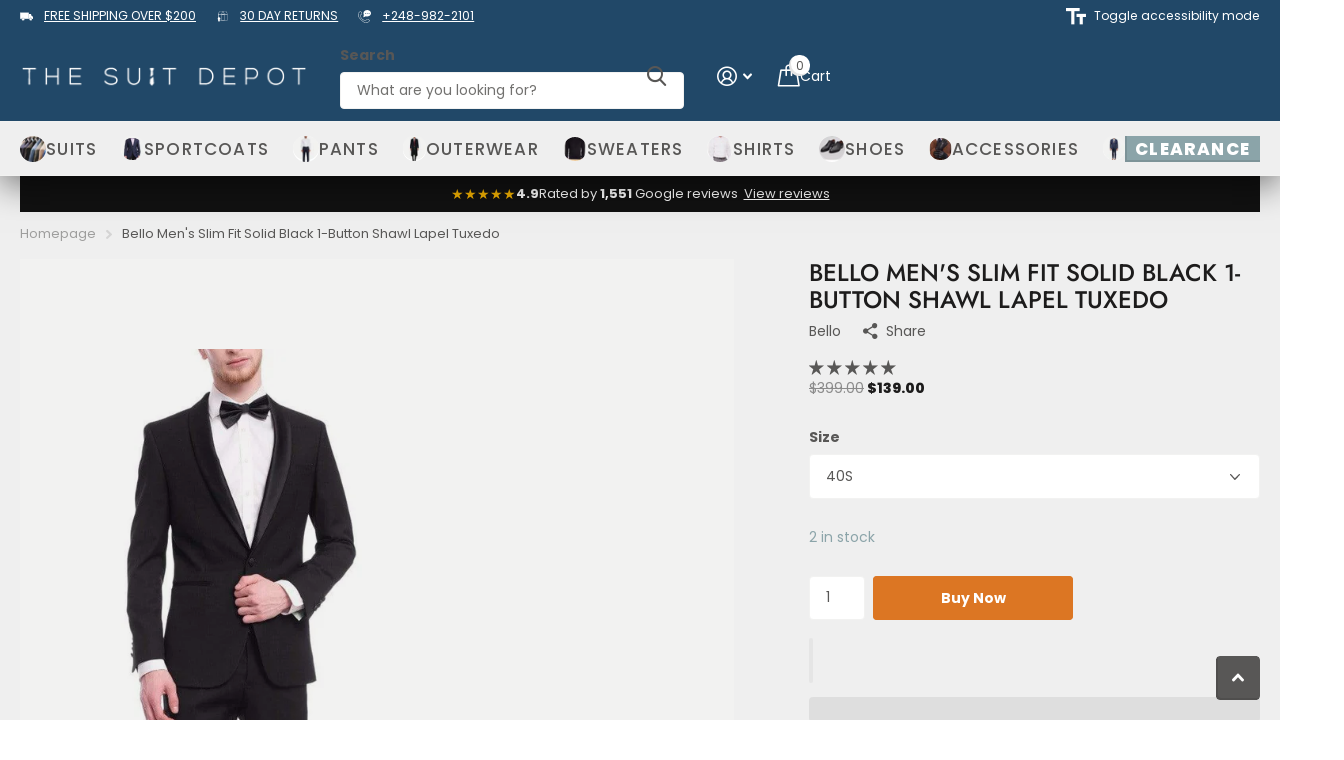

--- FILE ---
content_type: text/javascript
request_url: https://thesuitdepot.com/cdn/shop/t/207/assets/usf-boot.js?v=36262789301985388381767709764
body_size: 6711
content:
/* USF file - DO NOT MODIFY THIS FILE. THIS FILE IS REGULARLY CHANGED BY USF APP AND **ANY DIRECT CHANGES WILL BE LOST**. Use our in-app customization if you need to update CSS and JS code. Auto modified at: 10/20/2025 8:38:24 AM*/
!function(){function e(e){return"[object Function]"===Object.prototype.toString.call(e)}function t(e){return"string"==typeof e||e instanceof String}function r(r){var n;r={config:r}.config;var s=new XMLHttpRequest,i=r.type||"GET",a="GET"===i?function(r){var n,s,i=r.data;if(!i)return r.url;if(e(i)&&(i=i()),!t(i)){var a=[];for(var o in i)a.push(o+"="+encodeURIComponent(i[o]));i=a.join("&")}return n=r.url,(s=i)?n.includes("?")?n+"&"+s:n+"?"+s:n}(r):r.url;s.open(i,a,!0),s.timeout=r.timeout,s.setRequestHeader("Content-Type",r.contentType||"application/x-www-form-urlencoded");var o=r.error,u=!1,l=!1,c={abort:function(){u=!0,l=!0,s.abort(),r.abort&&r.abort.apply(r,[s])}};s.onreadystatechange=function(){4==s.readyState&&(s.status>=200&&s.status<400?r.success&&r.success.apply(r,[function(e,t){switch(e.dataType){case"json":return JSON.parse(t.responseText);default:return t.responseText}}(r,s),{xhr:s,redirected:function(e,t){for(var r=0,n=t.response;r<n.length;){var s=n[r++];if("\t"!==s&&" "!==s&&"\r"!==s&&"\n"!==s)return"<"===s&&-1!==n.indexOf("<html")}}(0,s),config:r}]):o&&!u&&(u=!0,o.apply(r,[s,s.status,null,{xhr:s,config:r}])))},s.onerror=function(e){o&&!u&&(u=!0,o.apply(r,[s,s.status,e]))},s.ontimeout=function(e){o&&!u&&(u=!0,o.apply(r,[s,"timeout",e]))},s.onabort=function(e){l||(u=!0,l=!0,r.abort&&r.abort.apply(r,[s]))};var f=r.data;e(f)&&(f=f());try{s.send(f)}catch(n){o&&!u&&(u=!0,o.apply(r,[s,s.status,n]))}return c}var n=function(){this.list=new Map};n.prototype={add(e,t){if(Array.isArray(e))return void e.forEach(e=>this.add(e,t));const r=this.list.get(e);r?r.push(t):this.list.set(e,[t])},remove(e,t){const r=this.list.get(e);r&&(t?r.splice(r.indexOf(t)>>>0,1):this.list.set(e,[]))},raise(e,t,r){if(!window.usf_container&&"rerender"===e)return;let n=this.list.get(e);n&&n.slice().map(e=>{e(t,r)})}},window.usf||(window.usf={});var s,i=usf.settings;usf.components={},usf.collectionsByUrlName={},usf.EventHub=n,usf.event=s=new n;var a,o,u=i.instantSearch.online,l=i.search.online,c=function(e){if(this.list=[],e)for(var t=0;t<e.length;t++)this.push(e[t]);var r=this,n=!1;window.addEventListener("pagehide",function(){if(!n&&r.list.length){var e=i.analyticsApiUrl;if(void 0!==navigator.sendBeacon){var t=navigator.sendBeacon(e,JSON.stringify({events:r.list,time:new Date}));n=t}else{var s="events="+encodeURIComponent(JSON.stringify(r.list))+"&time="+(new Date).toISOString(),a=new XMLHttpRequest;a.open("POST",e,!1),a.setRequestHeader("Content-Type","text/plain;charset=UTF-8"),a.send(s)}r.list=[]}})};c.prototype={push(e){"function"==typeof e&&(e=e.apply(this)),e.length&&this[e[0]].apply(this,e.slice(1,e.length)),this.list.push(e)},track(e,t){t.event=e,t.siteId=i.siteId,t.time=new Date,this.list.push(t)}},window._usfaq=new c(window._usfaq);var f,d,h,p,g,m,y,_={List:0,Box:1,Swatch:2};function w(e){if(e&&!d){var t=document.createElement("div");t.innerHTML=e,usf_container.parentNode.insertBefore(t,usf_container),d=1,T.redirectToOriginalView()}}function b(e,t,r){var n;function u(i){if(r)if(f){var o=f;f=i,o()}else f=i;else!function(i){ne(),a=null,e.loader=!1,r||s.raise("sr_dataReceived",e,i.data);var o=i.data.redirect;o&&e.onRedirect(o);if(t&&e.result&&c)1===t?e.result.items=e.result.items.concat(i.data.items):e.result.items.unshift(...i.data.items);else{if(c&&q.take>i.data.total+q.itemsPerPage)return void(q.take=q.itemsPerPage);e.result={},Object.assign(e.result,i.data)}usf.currency=i.data.currency;var u=i.data.facets;if(e.hasFacets=u&&u.length,e.hasFacets){for(var l=!1,f=0;f<u.length;f++){var d=u[f];(d.labels.length||void 0!==d.min||d.navigationCollectionsKeepMain&&d.navigationCollectionsMenu.length)&&(l=!0),d.displayMode=_[d.display]}l||(e.hasFacets=!1)}if(!r&&usf.store.useFacetsStore){const t=usf.store.useFacetsStore();t.hasFacets=e.hasFacets}2===t||(e.itemsLoaded+=i.data.items.length);var p=i.data.extra;if(p){var v=p.collections;if(v)for(var g=usf.collectionsByUrlName={},f=0;f<v.length;f++){var m=v[f];g[m.urlName]=m}w(p.message)}document.body.classList[e.noFacets?"add":"remove"]("usf-has-no-facets"),r||e.$nextTick(()=>{s.raise("sr_updated",e,i.data),n&&window.addEventListener("load",()=>S(n)),!h&&usf._ios&&(h=1,window.addEventListener("pageshow",function(){try{var e=sessionStorage.getItem("usfVP");e&&S(e=JSON.parse(e))}catch(e){}}))})}(i=JSON.parse(i))}var l=i.search.more,c="more"===l||"infinite"===l;if(z){try{n=sessionStorage.getItem("usfVP")}catch(e){}if(n&&(n=JSON.parse(n),!p&&c&&n.take!==q.take))return q.take=n.take,void(p=1)}if(e.loader||(e._refreshTime=(new Date).getTime()),c&&!t){var d=0,v=q.take,g=i.search.itemsPerPage;v>g&&(d=Math.floor((v-1)/g)*g,e.itemsOffset=d),e.itemsLoaded=d}if(r||(e.loader=1===t?"more":2!==t||"prev",s.raise("sr_updating",e,null)),r)f=null;else if(void 0!==f){function m(){u(f),f=void 0}return void(null===f?f=m:m())}var y={q:C(e.term),apiKey:i.siteId},P=T.country;P&&(y.country=P);var k=T.locationId;k&&(y.companyLocationId=k);var E=T.currency;E&&E.rate&&1!=E.rate&&(y.currencyRate=E.rate);var L=T.locale;L&&(y.locale=L),window._usfGetProductDescription||(y.getProductDescription=0);var O=T.customerTags;O&&O.length&&(y.customerTags=O.join(","));var U,I=e.facetFilters,R={query:y,filters:I};if(T.onSearch(R),(I=R.filters)&&(y.facetFilters=JSON.stringify(I)),c?(U=2===t?e.itemsOffset:e.itemsLoaded,v=e.itemsPerPage):(U=(e.page-1)*e.itemsPerPage,v=e.itemsPerPage),y.skip=U,y.take=v,e.sortBy&&"r"!==e.sortBy&&(y.sort=e.sortBy),!e.itemsLoaded&&o!==e.term&&(o=e.term,e.term)){var F=e.result;_usfaq.track("search",{term:e.term,isEmpty:F&&!F.items.length&&!I})}a&&a.abort(),a=usf.utils.send({url:i.searchSvcUrl+"search",data:y,startTime:e._refreshTime,success:u,error:function(r,n,s){403!==n?setTimeout(()=>{f=void 0;var r=usf.search;r._refreshTime=e._refreshTime,b(r,t)},3e3):w(JSON.parse(r.response).meta.description)}})}function S(e){try{sessionStorage.removeItem("usfVP")}catch(e){}setTimeout(function(){var t=usf_container.querySelector('.usf-results [data-usf-pid="'+e.id+'"]');if(t&&!function(e){const t=e.getBoundingClientRect();return t.top>=0&&t.left>=0&&t.bottom<=(window.innerHeight||document.documentElement.clientHeight)&&t.right<=(window.innerWidth||document.documentElement.clientWidth)}(t)){var r=t.getBoundingClientRect();window.scrollBy(0,r.top-e.y)}},window._usfScrollDelay||200)}function C(e){for(var t=0;t<e.length&&" "===e[t];)t++;return t>0&&(e=e.substr(t)),e.toLocaleLowerCase().replace(/[*\?]/g,"")}usf._refineTerm=C;var P=location.pathname.toLowerCase();usf.platform={name:"shopify",termVar:"q",get country(){return Shopify.country},get currency(){return Shopify.currency},isCollectionPage:-1!==P.indexOf("/collections/")&&-1===P.indexOf("/products/"),get collection(){if(m)return m;var e=T.collectionWithParams;if(e){var t=e.lastIndexOf("/");-1!==t&&(e=e.substring(0,t)),m=e}return e},set collection(e){m=e},get locale(){return _usfLocale},get baseUrl(){return void 0===g&&"/"===(g=_usfRootUrl)&&(g=""),g},get collectionWithParams(){var e=P,t=T.baseUrl;if(e.startsWith(t+"/collections/"))return decodeURIComponent(e.substring(t.length+13))},get tagUrlName(){if(void 0===y){var e=T.collectionWithParams;if(e){var t=e.lastIndexOf("/");y=-1!==t?e.substring(t+1):null}}return y},get customerTags(){return _usfCustomerTags},get locationId(){return _usfCurrentLocationId},onSearch(e){if("vendors"===T.collection){var t=$.get("q");t&&(e.query.q="",e.filters||(e.filters={}),e.filters._usf_vendor=["vendor",[t]])}var r=_usfCollectionId||"",n=T.tagUrlName;n&&(r+="/"+n),(r||T.isCollectionPage)&&(e.query.collection=r)},init(){_usfTheme.applied&&(i.search.searchResultsUrl="/search")},redirectToOriginalView(){var e=location.href;-1===e.indexOf("no-usf")&&(location=e+(-1===e.indexOf("?")?"?":"&")+"view=no-usf")}};var T=usf.platform;const k="_usf_";function E(e){for(var t=e.changed,r=0;r<t.length;r++)t[r]()}var L=function(e){this.canChangeUrl=e,this.changed=[];var t=this;history.pushState=(e=>(function(){var r=e.apply(this,arguments);return E(t),r}))(history.pushState),history.replaceState=(e=>(function(){var r=e.apply(this,arguments);return E(t),r}))(history.replaceState),window.addEventListener("popstate",()=>E(t))};function O(e){return e=e.replace(/\+/g," "),decodeURIComponent(e)}var U=function(e){for(var t=e?e.substring(1).split("&"):[],r=[],n=0;n<t.length;n++){var s=t[n].split("="),i=s[1];if(void 0!==i){var a=i.split(k);if(a.length>1)for(var o=0;o<a.length;o++)a[o]=O(a[o]);else a=O(i);r.push([O(s[0]),a])}}this.entries=r};function I(e){if(Array.isArray(e)){for(var t=[],r=0;r<e.length;r++)t.push(encodeURIComponent(e[r]));return t.join(k)}return encodeURIComponent(e)}U.prototype={get(e,t){var r=this.entries.find(t=>t[0]===e);return r?r[1]:t},append(e,t){this.entries.find(r=>r[0]===e&&r[1]===t)||this.entries.push([e,t])},set(e,t){var r=this.entries.find(t=>t[0]===e);r?r[1]=t:this.entries.push([e,t])},toString(){var e=this.entries;if(!e.length)return"";for(var t=[],r=0;r<e.length;r++){var n=e[r];t[r]=encodeURIComponent(n[0])+"="+I(n[1])}return"?"+t.join("&")},delete(e,t){for(var r=this.entries.length-1;r>=0;r--){var n=this.entries[r];x(e,decodeURIComponent(n[0]))&&(t&&decodeURIComponent(n[1])!==t||this.entries.splice(r,1))}}},usf.URLSearchParams=U;var R=location.search;function F(e,t,r,n){if(!1!==r){if(n.canChangeUrl){var s=O(location.search)!==O(e);return r||s?(e=location.pathname+e,t||!s?history.replaceState({},"",e):history.pushState({},"",e),!0):void 0}e!==R&&(R=e,E(n))}}function x(e,r){return t(e)?e===r:e.test(r)}function A(e,t,r){Object.keys(t).forEach(n=>{(function(t,r){for(var n=0;n<e.entries;n++){var s=e.entries[n];if(s[0]===t&&s[1]===r)return!0}})(n,t[n])||e[r.append?"append":"set"](n,t[n])})}L.prototype={get(e,t){return new U(this.getSearch()).get(e,t)},entries(){return new U(this.getSearch()).entries},snapshot(){this._snapshot=this.entries()},getSearch(){return this.canChangeUrl?location.search:R},getChanges(){var e=this.entries(),t=this._snapshot;if(!t)return e;var r=[];return e.forEach(e=>{t.find(t=>t[0]===e[0]&&JSON.stringify(t[1])===JSON.stringify(e[1]))||r.push(e)}),t.forEach(t=>{e.find(e=>e[0]===t[0])||r.push([t[0]])}),r},update(e,t,r){var n=new U(this.getSearch());if(r||(r={}),t)if(t.length)t.forEach(e=>n.delete(e));else for(var s=n.entries.length-1;s>=0;s--){var i=n.entries[s],a=i[0];if(t.hasOwnProperty(a)){var o=t[a];i[1]===o&&n.delete(a,o)}}return e&&A(n,e,r),F(n.toString(),r.replace,r.force,this)},add(e,t){var r=new U(this.getSearch());return t||(t={}),A(r,e,t),F(r.toString(),t.replace,t.force,this)},remove(e){var r,n=new U(this.getSearch()),s=arguments.length;if(s>=2&&"object"==typeof(r=arguments[s-1])&&r&&s--,2===s&&(u=arguments[1]))for(var i=0;i<n.entries.length;i++){if((a=n.entries[i])[0]===e&&a[1]===u){n.delete(e,u);break}}else if(t(e))for(i=0;i<n.entries.length;i++){if((a=n.entries[i])[0]===e){n.delete(e);break}}else if(e.length)e.forEach(e=>{e&&(Array.isArray(e)?n.delete(e[0],e[1]):n.delete(e))});else for(i=n.entries.length-1;i>=0;i--){var a,o=(a=n.entries[i])[0];if(e.hasOwnProperty(o)){var u=e[o];a[1]===u&&n.delete(o,u)}}return r||(r={}),F(n.toString(),r.replace,r.force,this)}},usf.Query=L;function N(){}N.prototype={get term(){return $.get(T.termVar,"")},set term(e){var t={};t[T.termVar]=e,$.update(t,[/uff_.*/,/usf_.*/,"page"],{force:!0})},getTermQuery:e=>T.termVar+"="+encodeURIComponent(e),get page(){return parseInt($.get("page"))||1},set page(e){if(e<=1)$.remove("page");else{var t={};t.page=e,$.add(t)}},get take(){return parseInt($.get("usf_take"))||i.search.itemsPerPage},set take(e){e?(v={},v.usf_take=e,$.update(v)):$.remove("usf_take")},get itemsPerPage(){return function(e,t){var r=parseInt(e)||t;r>t&&(r=t);return r}($.get("usf_ipp"),i.search.itemsPerPage)},getPageUrl(e){if(this.p===this.page)return"javascript:void(0)";var t=new URL(window.location.href),r=t.searchParams;return!e||e<=1?r.delete("page"):r.set("page",e),t.toString()},get facetFilters(){for(var e,t=$.entries(),r={},n=0;n<t.length;n++){var s=t[n],i=s[0];if(i.startsWith("uff_")){var a="uff_".length,o=i.indexOf("_",a),u=i.substring(a,o);u=parseInt(u,36);var l=i.substr(o+1),c=s[1];Array.isArray(c)||(c=[c]),r[u]=[l,c],e=!0}}return e?r:null},set facetFilters(e){if(Object.keys(e).length){var t,r={};for(var n in e){var s=e[n];r["uff_"+(t=n,parseInt(t).toString(36))+"_"+s[0]]=s[1]}$.update(r,[/uff_.*/,"page"])}else this.removeAllFacetFilters()},get view(){return $.get("usf_view","grid")},set view(e){if(e){var t={};t.usf_view=e,$.add(t)}else $.remove("usf_view")},isViewChanged:e=>1!==e.length||"usf_view"!==e[0][0],get sort(){var e=$.get("usf_sort");if(e)return e;var t=i.search.sortFields;return t?"/search"===location.pathname?"r":t[0]:""},set sort(e){if(e){var t={};t.usf_sort=e,$.add(t)}else $.remove("usf_sort")},removeAllFacetFilters(){$.remove([/uff_.*/,"page"])},addChangedEventListener(e){$.changed.push(e)}};var q=new N;usf.queryRewriter=q;var M=function(e){if(this.plugins=[],e)for(var t=0;t<e.length;t++)this.push(e[t])};function B(e,t,r,n){var s,i,a;if(!n)for(i=document.getElementsByTagName("link"),a=0;a<i.length;a++)if(i[a].href.endsWith(e))return!1;return(s=document.createElement("link")).setAttribute("rel","stylesheet"),s.setAttribute("type","text/css"),s.setAttribute("href",e),t&&(s.onload=t),r&&(s.onerror=r),document.head.appendChild(s),!0}function j(e,t,r,n){var s,i,a;if(!n)for(i=document.getElementsByTagName("script"),a=0;a<i.length;a++){var o=i[a].src;if(o&&o.endsWith(e))return!1}return(s=document.createElement("script")).setAttribute("type","text/javascript"),s.setAttribute("src",e),s.async=!0,t&&(s.onload=t),r&&(s.onerror=r),document.head.appendChild(s),!0}function H(e,t,r,n){for(var s=0,i=0,a=0;a<e.length;a++){var o;r?(0,o=j):o=B,o(e[a],function(){++s===i&&t()},null,n)&&i++}i===s&&t()}function V(e,t,r,n){if(!e)throw new Error("Element must be set.");if(e.length)for(var s=0;s<e.length;s++)V(e[s],t,r,n);else if(e._r_events||(e._r_events={}),"string"==typeof t)r&&(n||(n={}),function(e,t,r,n){var s,i=e._r_events[t];i||(e._r_events[t]=i=[]);s=function(t){return r.call(e,t)},e.addEventListener(t,s,n),i[i.length]={handler:r,browserHandler:s,options:n}}(e,t,r,n));else for(var i in t){V(e,i,t[i],r)}}function D(e){"loading"===document.readyState?document.addEventListener("DOMContentLoaded",e):e()}function W(e){Q&&(Q=[],delete Q),s.raise("is_hide",e)}function J(e,t){ee(function(){!function(e,t){e.value;if(usf.platform.collection&&e.closest(".usf-sr-inputbox"))return;s.raise("is_show",e)}(e)})}M.prototype={push(e){this.plugins.push(e)},invoke(e,t){return function e(t,r,n,s){if(!(r>=t.length)){var i=t[r],a=i[n];if(a){var o=s.slice(0,s.length);return o.push(function(){if(r<t.length-1)return e(t,r+1,n,s)}),a.apply(i,o)}return e(t,r+1,n,s)}}(this.plugins,0,e,t)},has(e){for(var t=this.plugins,r=0;r<t.length;r++)if(t[r][e])return!0}},usf.plugins=new M(usf.plugins)/* Begin plugin code */

/* End plugin code */
usf.utils={on:V,off:function(e,t,r){if(e._r_events&&t){var n=null,s=e._r_events[t]||[];if(void 0!==r){for(var i=0,a=s.length;i<a;i++)if(s[i].handler===r){n=s[i].browserHandler;break}e.removeEventListener(t,n),s.splice(i,1)}else if("string"==typeof t){for(i=0,a=s.length;i<a;i++)n=s[i].browserHandler,e.removeEventListener(t,n);delete e._r_events[t]}else for(var o in t){for(r=t[o],i=0,a=(s=e._r_events[o]||[]).length;i<a;i++)if(s[i].handler===r){n=s[i].browserHandler;break}e.removeEventListener(o,n),s.splice(i,1)}}},loadJsFile:j,loadFiles:H,ready:D,installSearchInput:Z,hideInstantSearch:W,loadAndShowInstantSearch:J,stopEvent:(e,t)=>!!e&&(e.preventDefault&&e.preventDefault(),t||(e.stopPropagation&&e.stopPropagation(),e.cancelBubble=!0),e.returnValue=!1,!1),send(e,t){var n=e.startTime||(new Date).getTime();if(!e._errorModified){var s=2500,i=e.error;e.timeout=s,e._errorModified=1,e.error=function(r){var a;if((new Date).getTime()-n>=s)return e.data&&e.data.country?(delete e.data.country,setTimeout(()=>usf.utils.send.apply(this,[e,t]),200),void(s=1500)):(e.url=(a=e.url).includes("fallback")?a:a.replace(/svc-(\d+)-/,"svc-$1-fallback-"),delete e.timeout,setTimeout(()=>usf.utils.send.apply(this,[e,t]),200),void(s=1500));i.apply(this,arguments)}}if(!t){var a=usf.plugins.invoke("send",[e]);if(void 0!==a)return a}return r(e)},onMobileToggleFilters(){usf.app.hasFilters=!0,setTimeout(()=>document.querySelector(".usf-sr-filters").classList.toggle(window.USF_ON_CLASSNAME),0)}},usf.fetch=b;var z=window.performance&&window.performance.navigation.type===window.performance.navigation.TYPE_BACK_FORWARD;usf.query=new L(i.search.canChangeUrl);var G,K,Q,X,$=usf.query;function Y(e){e.target._usf_no_popup||J(e.target)}function Z(e,t){if(e&&(u||l)){var r,n,s,a=e.parentNode;if(!a.classList.contains("usf-sr-inputbox")){var o=e.cloneNode(!0);a.replaceChild(o,e),e=o}for(;"FORM"!==a.tagName;)if((a=a.parentNode)===document.body){a=null;break}if(G=T.baseUrl+i.search.searchResultsUrl,a&&l&&(a.action=G,a.onsubmit=function(t){if(usf.store.useAppStore){usf.store.useAppStore().addRecentlySearches(e.value)}var r=window.usf_container;return location.pathname.includes(G)||r&&e.closest(".usf-sr-inputbox")?(q.term=e.value,r&&r.click(),W(e)):location=G+"?"+T.termVar+"="+encodeURIComponent(e.value),usf.utils.stopEvent(t)}),e._usf_no_popup=t,e.setAttribute("autocomplete","off"),u){var c={input:(r=Y,n=180,function(){var e=this,t=arguments;s&&clearTimeout(s),s=setTimeout(function(){s=null,r.apply(e,t)},n)}),keydown:function(e){13===e.keyCode&&(usf.utils.stopEvent(e),a&&l?a.onsubmit():location=G+"?"+T.termVar+"="+encodeURIComponent(e.target.value))},click:t?null:function(e){return J(e.target,window._usfForceIs),usf.utils.stopEvent(e)}};V(e,c)}}}function ee(e){if(2!==K)if(1!==K){var t;K=1;var r=[(t=_usfTheme.assetUrl.replace("usf-boot.js","{0}")).replace("{0}","usf.js")],n=[t.replace("{0}","usf.css")];s.raise("preinit"),e||b({term:q.term,itemsPerPage:q.itemsPerPage,page:q.page,facetFilters:q.facetFilters,sortBy:q.sort},0,!0),H(r,function(){K=2,Q&&(Q.forEach(e=>e()),delete Q),G=T.baseUrl+i.search.searchResultsUrl,e&&e(),D(function(){s.raise("init")})},1,!0),H(n,function(){},0,!0)}else e&&(Q||(Q=[]),Q.push(e));else e&&e()}if(i.online){/* Begin theme init code *//* End theme init code */
T.init();var te=location.pathname,re=usf._canLoadContainer=(T.isCollectionPage?i.collections.online:-1!==te.indexOf(i.search.searchResultsUrl)&&i.search.online)||window._usfHasContainer;re?ee():(T.isCollectionPage||te.startsWith(i.search.searchResultsUrl))&&T.redirectToOriginalView(),D(function(){var e=document.body.classList;function t(){/* Begin theme ready code */
if (usf.settings.instantSearch.online) {
    document.body.classList.add('usf-hide-theme-search');
    if(usf.isMobile){
        var searchIcon = document.querySelector('.search-compact-toggle');
        if (searchIcon)
            searchIcon.addEventListener('click',function(){
                var target  = document.createElement('input');
                usf.utils.loadAndShowInstantSearch(target, true);
            });

        // still register to 'is_show' event to hide the drawer.
        usf.event.add('is_show', function () {
            setTimeout(() => {
                _usfClearCompactSearch();
                // refocus on our input box
                usf.instantSearch.focus();
            }, 300);
        })
    }else if(usf.settings.instantSearch.layout != 'full'){
        document.addEventListener("scroll", (event) => {
            if(usf.instantSearch && usf.instantSearch.show && usf.instantSearch.input && usf.instantSearch.reposition){
                usf.instantSearch.reposition(usf.instantSearch.input)
            }
        });
    }
}
function _usfClearCompactSearch() {
    "use strict";
    var html_tag = document.documentElement;
    var search_id = document.getElementById('search');

    html_tag.classList.remove('search-compact-active', 'search-full', 'user-form-active');
    if(search_id){
        search_id.classList.remove('full', 'has-text');
        search_id.classList.remove('full', 'has-text', 'not-empty');
    }
    _usfNegTabIn(search_id.getElementsByTagName('fieldset')[0]);
    //search_input[0].value = '';
    //search_input[0].removeAttribute('autofocus');
    //search_input[0].focus();
}
function _usfNegTabIn(el) {
	"use strict";
	// Elements won't be tabbable.
	Array.from(el.querySelectorAll('a, input, button, select, textarea, [role="button"]')).forEach(function (el) {
		el.setAttribute('tabindex', -1);
	});
}
/* End theme ready code */
u&&i.instantSearch.searchBoxSelector.split(",").forEach(e=>{for(var t=document.body.querySelectorAll(e),r=0;r<t.length;r++)Z(t[r])}),document.body.addEventListener("keyup",function(e){9==e.keyCode&&document.body.classList.add("usf-wc")}),document.addEventListener("click",function(e){document.body.classList.remove("usf-wc")})}ne(),i.darkMode&&e.add("usf-dark"),re&&window.usf_container&&(e.add("usf-has-container"),T.isCollectionPage&&e.add("usf-collections-page"),e.add(i.filters.horz?"usf-horz-layout":"usf-vert-layout"),e.add("usf-horz-position-"+i.filters.filtersHorzPosition),e.add("usf-horz-style-"+i.filters.filtersHorzStyle),e.add("usf-mobile-style-"+i.filters.filtersMobileStyle)),usf.isMobile?window.addEventListener("load",t):t()})}else T.redirectToOriginalView();function ne(){X||(X=1,(usf.isMobile=document.body.clientWidth<i.mobileBreakpoint)&&(document.body.classList.add("usf-mobile"),usf.isMobileFilter=!i.filters.desktopLikeMobile))}}();                    

--- FILE ---
content_type: text/javascript
request_url: https://cdn.shopify.com/extensions/019b92ab-bfb1-7400-9adc-21320c143345/manifest-2-651/assets/common-script.js
body_size: -91
content:
document.addEventListener("DOMContentLoaded", () => {
  const bikShowLocalVar = () => {
    const currentPage = window?.bik_context?.pageType;
    let checkKey = currentPage;
    if (currentPage === "PRODUCT") {
      checkKey = String(window?.bik_context?.productData?.id);
    }

    const flagStr = window?.localStorage?.getItem("bik-show-chat");
    let flagObj;
    try {
      flagObj = flagStr ? JSON.parse(flagStr) : {};
    } catch (e) {
      flagObj = {};
    }

    if (!(checkKey in flagObj)) return; // as the widgets will be shown by default

    const buttonParents = window?.document?.getElementsByClassName("manifest-widget-common");
    Array.from(buttonParents).forEach(element => {
      element.style.display = "none";
    });
  };

  const addStyleElement = () => {
    // Create and inject the first <style> tag for Shopify chat
    let shopifyChatStyle = document.createElement("style");
    shopifyChatStyle.type = "text/css";
    shopifyChatStyle.id = "support-hide-shopify-chat";
    shopifyChatStyle.innerHTML = `
      #ShopifyChat {
        display: none !important;
      }

      #dummy-chat-button-iframe {
        display: none !important;
      }

      #shopify-chat {
        display: none !important;
      }
    `;
    // Create and inject the second <style> tag for Gorgias inbox
    let gorgiasInboxStyle = document.createElement("style");
    gorgiasInboxStyle.type = "text/css";
    gorgiasInboxStyle.id = "support-hide-gorgias-inbox";
    gorgiasInboxStyle.innerHTML = `
      #gorgias-chat-container {
        display: none !important;
      }

      #chat-button {
        display: none !important;
      }
    `;
    document.head.appendChild(shopifyChatStyle);
    document.head.appendChild(gorgiasInboxStyle);
  };

  //Kill Switch
  // document
  //     .querySelectorAll(".manifest-widget-common, #bik-chat-root, #bik-chat-root-embed")
  //     .forEach((el) => el.remove());
  // console.warn("Manifest services suspended via emergency kill switch due server maintenance!");
  bikShowLocalVar();
  addStyleElement();
});


--- FILE ---
content_type: text/javascript
request_url: https://cdn.shopify.com/extensions/019b706b-1245-7260-8b96-92c589201cde/shopify-cli-148/assets/reputon-google-carousel-widget.js
body_size: 77947
content:
(()=>{var e,t,n={511:(e,t,n)=>{(t=n(314)(!1)).push([e.id,'.reputon-google-reviews-widget :root{--swiper-navigation-size: 44px}.reputon-google-reviews-widget .swiper-button-prev,.reputon-google-reviews-widget .swiper-button-next{position:absolute;top:var(--swiper-navigation-top-offset, 50%);width:calc(var(--swiper-navigation-size)/44*27);height:var(--swiper-navigation-size);margin-top:calc(0px - var(--swiper-navigation-size)/2);z-index:10;cursor:pointer;display:flex;align-items:center;justify-content:center;color:var(--swiper-navigation-color, var(--swiper-theme-color))}.reputon-google-reviews-widget .swiper-button-prev.swiper-button-disabled,.reputon-google-reviews-widget .swiper-button-next.swiper-button-disabled{opacity:.35;cursor:auto;pointer-events:none}.reputon-google-reviews-widget .swiper-button-prev.swiper-button-hidden,.reputon-google-reviews-widget .swiper-button-next.swiper-button-hidden{opacity:0;cursor:auto;pointer-events:none}.reputon-google-reviews-widget .swiper-navigation-disabled .swiper-button-prev,.reputon-google-reviews-widget .swiper-navigation-disabled .swiper-button-next{display:none !important}.reputon-google-reviews-widget .swiper-button-prev svg,.reputon-google-reviews-widget .swiper-button-next svg{width:100%;height:100%;object-fit:contain;transform-origin:center}.reputon-google-reviews-widget .swiper-rtl .swiper-button-prev svg,.reputon-google-reviews-widget .swiper-rtl .swiper-button-next svg{transform:rotate(180deg)}.reputon-google-reviews-widget .swiper-button-prev,.reputon-google-reviews-widget .swiper-rtl .swiper-button-next{left:var(--swiper-navigation-sides-offset, 10px);right:auto}.reputon-google-reviews-widget .swiper-button-next,.reputon-google-reviews-widget .swiper-rtl .swiper-button-prev{right:var(--swiper-navigation-sides-offset, 10px);left:auto}.reputon-google-reviews-widget .swiper-button-lock{display:none}.reputon-google-reviews-widget .swiper-button-prev:after,.reputon-google-reviews-widget .swiper-button-next:after{font-family:swiper-icons;font-size:var(--swiper-navigation-size);text-transform:none !important;letter-spacing:0;font-variant:initial;line-height:1}.reputon-google-reviews-widget .swiper-button-prev:after,.reputon-google-reviews-widget .swiper-rtl .swiper-button-next:after{content:"prev"}.reputon-google-reviews-widget .swiper-button-next,.reputon-google-reviews-widget .swiper-rtl .swiper-button-prev{right:var(--swiper-navigation-sides-offset, 10px);left:auto}.reputon-google-reviews-widget .swiper-button-next:after,.reputon-google-reviews-widget .swiper-rtl .swiper-button-prev:after{content:"next"}',""]),e.exports=t},841:(e,t,n)=>{(t=n(314)(!1)).push([e.id,'@font-face{font-family:"swiper-icons";src:url("data:application/font-woff;charset=utf-8;base64, [base64]//wADZ2x5ZgAAAywAAADMAAAD2MHtryVoZWFkAAABbAAAADAAAAA2E2+eoWhoZWEAAAGcAAAAHwAAACQC9gDzaG10eAAAAigAAAAZAAAArgJkABFsb2NhAAAC0AAAAFoAAABaFQAUGG1heHAAAAG8AAAAHwAAACAAcABAbmFtZQAAA/gAAAE5AAACXvFdBwlwb3N0AAAFNAAAAGIAAACE5s74hXjaY2BkYGAAYpf5Hu/j+W2+MnAzMYDAzaX6QjD6/4//Bxj5GA8AuRwMYGkAPywL13jaY2BkYGA88P8Agx4j+/8fQDYfA1AEBWgDAIB2BOoAeNpjYGRgYNBh4GdgYgABEMnIABJzYNADCQAACWgAsQB42mNgYfzCOIGBlYGB0YcxjYGBwR1Kf2WQZGhhYGBiYGVmgAFGBiQQkOaawtDAoMBQxXjg/wEGPcYDDA4wNUA2CCgwsAAAO4EL6gAAeNpj2M0gyAACqxgGNWBkZ2D4/wMA+xkDdgAAAHjaY2BgYGaAYBkGRgYQiAHyGMF8FgYHIM3DwMHABGQrMOgyWDLEM1T9/w8UBfEMgLzE////P/5//f/V/xv+r4eaAAeMbAxwIUYmIMHEgKYAYjUcsDAwsLKxc3BycfPw8jEQA/[base64]/uznmfPFBNODM2K7MTQ45YEAZqGP81AmGGcF3iPqOop0r1SPTaTbVkfUe4HXj97wYE+yNwWYxwWu4v1ugWHgo3S1XdZEVqWM7ET0cfnLGxWfkgR42o2PvWrDMBSFj/IHLaF0zKjRgdiVMwScNRAoWUoH78Y2icB/yIY09An6AH2Bdu/UB+yxopYshQiEvnvu0dURgDt8QeC8PDw7Fpji3fEA4z/PEJ6YOB5hKh4dj3EvXhxPqH/SKUY3rJ7srZ4FZnh1PMAtPhwP6fl2PMJMPDgeQ4rY8YT6Gzao0eAEA409DuggmTnFnOcSCiEiLMgxCiTI6Cq5DZUd3Qmp10vO0LaLTd2cjN4fOumlc7lUYbSQcZFkutRG7g6JKZKy0RmdLY680CDnEJ+UMkpFFe1RN7nxdVpXrC4aTtnaurOnYercZg2YVmLN/d/gczfEimrE/fs/bOuq29Zmn8tloORaXgZgGa78yO9/cnXm2BpaGvq25Dv9S4E9+5SIc9PqupJKhYFSSl47+Qcr1mYNAAAAeNptw0cKwkAAAMDZJA8Q7OUJvkLsPfZ6zFVERPy8qHh2YER+3i/BP83vIBLLySsoKimrqKqpa2hp6+jq6RsYGhmbmJqZSy0sraxtbO3sHRydnEMU4uR6yx7JJXveP7WrDycAAAAAAAH//wACeNpjYGRgYOABYhkgZgJCZgZNBkYGLQZtIJsFLMYAAAw3ALgAeNolizEKgDAQBCchRbC2sFER0YD6qVQiBCv/H9ezGI6Z5XBAw8CBK/m5iQQVauVbXLnOrMZv2oLdKFa8Pjuru2hJzGabmOSLzNMzvutpB3N42mNgZGBg4GKQYzBhYMxJLMlj4GBgAYow/P/PAJJhLM6sSoWKfWCAAwDAjgbRAAB42mNgYGBkAIIbCZo5IPrmUn0hGA0AO8EFTQAA");font-weight:400;font-style:normal}.reputon-google-reviews-widget :root{--swiper-theme-color: #007aff}.reputon-google-reviews-widget :host{position:relative;display:block;margin-left:auto;margin-right:auto;z-index:1}.reputon-google-reviews-widget .swiper{margin-left:auto;margin-right:auto;position:relative;overflow:hidden;list-style:none;padding:0;z-index:1;display:block}.reputon-google-reviews-widget .swiper-vertical>.swiper-wrapper{flex-direction:column}.reputon-google-reviews-widget .swiper-wrapper{position:relative;width:100%;height:100%;z-index:1;display:flex;transition-property:transform;transition-timing-function:var(--swiper-wrapper-transition-timing-function, initial);box-sizing:content-box}.reputon-google-reviews-widget .swiper-android .swiper-slide,.reputon-google-reviews-widget .swiper-ios .swiper-slide,.reputon-google-reviews-widget .swiper-wrapper{transform:translate3d(0px, 0, 0)}.reputon-google-reviews-widget .swiper-horizontal{touch-action:pan-y}.reputon-google-reviews-widget .swiper-vertical{touch-action:pan-x}.reputon-google-reviews-widget .swiper-slide{flex-shrink:0;width:100%;height:100%;position:relative;transition-property:transform;display:block}.reputon-google-reviews-widget .swiper-slide-invisible-blank{visibility:hidden}.reputon-google-reviews-widget .swiper-autoheight,.reputon-google-reviews-widget .swiper-autoheight .swiper-slide{height:auto}.reputon-google-reviews-widget .swiper-autoheight .swiper-wrapper{align-items:flex-start;transition-property:transform,height}.reputon-google-reviews-widget .swiper-backface-hidden .swiper-slide{transform:translateZ(0);-webkit-backface-visibility:hidden;backface-visibility:hidden}.reputon-google-reviews-widget .swiper-3d.swiper-css-mode .swiper-wrapper{perspective:1200px}.reputon-google-reviews-widget .swiper-3d .swiper-wrapper{transform-style:preserve-3d}.reputon-google-reviews-widget .swiper-3d{perspective:1200px}.reputon-google-reviews-widget .swiper-3d .swiper-slide,.reputon-google-reviews-widget .swiper-3d .swiper-cube-shadow{transform-style:preserve-3d}.reputon-google-reviews-widget .swiper-css-mode>.swiper-wrapper{overflow:auto;scrollbar-width:none;-ms-overflow-style:none}.reputon-google-reviews-widget .swiper-css-mode>.swiper-wrapper::-webkit-scrollbar{display:none}.reputon-google-reviews-widget .swiper-css-mode>.swiper-wrapper>.swiper-slide{scroll-snap-align:start start}.reputon-google-reviews-widget .swiper-css-mode.swiper-horizontal>.swiper-wrapper{scroll-snap-type:x mandatory}.reputon-google-reviews-widget .swiper-css-mode.swiper-vertical>.swiper-wrapper{scroll-snap-type:y mandatory}.reputon-google-reviews-widget .swiper-css-mode.swiper-free-mode>.swiper-wrapper{scroll-snap-type:none}.reputon-google-reviews-widget .swiper-css-mode.swiper-free-mode>.swiper-wrapper>.swiper-slide{scroll-snap-align:none}.reputon-google-reviews-widget .swiper-css-mode.swiper-centered>.swiper-wrapper::before{content:"";flex-shrink:0;order:9999}.reputon-google-reviews-widget .swiper-css-mode.swiper-centered>.swiper-wrapper>.swiper-slide{scroll-snap-align:center center;scroll-snap-stop:always}.reputon-google-reviews-widget .swiper-css-mode.swiper-centered.swiper-horizontal>.swiper-wrapper>.swiper-slide:first-child{margin-inline-start:var(--swiper-centered-offset-before)}.reputon-google-reviews-widget .swiper-css-mode.swiper-centered.swiper-horizontal>.swiper-wrapper::before{height:100%;min-height:1px;width:var(--swiper-centered-offset-after)}.reputon-google-reviews-widget .swiper-css-mode.swiper-centered.swiper-vertical>.swiper-wrapper>.swiper-slide:first-child{margin-block-start:var(--swiper-centered-offset-before)}.reputon-google-reviews-widget .swiper-css-mode.swiper-centered.swiper-vertical>.swiper-wrapper::before{width:100%;min-width:1px;height:var(--swiper-centered-offset-after)}.reputon-google-reviews-widget .swiper-3d .swiper-slide-shadow,.reputon-google-reviews-widget .swiper-3d .swiper-slide-shadow-left,.reputon-google-reviews-widget .swiper-3d .swiper-slide-shadow-right,.reputon-google-reviews-widget .swiper-3d .swiper-slide-shadow-top,.reputon-google-reviews-widget .swiper-3d .swiper-slide-shadow-bottom,.reputon-google-reviews-widget .swiper-3d .swiper-slide-shadow,.reputon-google-reviews-widget .swiper-3d .swiper-slide-shadow-left,.reputon-google-reviews-widget .swiper-3d .swiper-slide-shadow-right,.reputon-google-reviews-widget .swiper-3d .swiper-slide-shadow-top,.reputon-google-reviews-widget .swiper-3d .swiper-slide-shadow-bottom{position:absolute;left:0;top:0;width:100%;height:100%;pointer-events:none;z-index:10}.reputon-google-reviews-widget .swiper-3d .swiper-slide-shadow{background:rgba(0,0,0,.15)}.reputon-google-reviews-widget .swiper-3d .swiper-slide-shadow-left{background-image:linear-gradient(to left, rgba(0, 0, 0, 0.5), rgba(0, 0, 0, 0))}.reputon-google-reviews-widget .swiper-3d .swiper-slide-shadow-right{background-image:linear-gradient(to right, rgba(0, 0, 0, 0.5), rgba(0, 0, 0, 0))}.reputon-google-reviews-widget .swiper-3d .swiper-slide-shadow-top{background-image:linear-gradient(to top, rgba(0, 0, 0, 0.5), rgba(0, 0, 0, 0))}.reputon-google-reviews-widget .swiper-3d .swiper-slide-shadow-bottom{background-image:linear-gradient(to bottom, rgba(0, 0, 0, 0.5), rgba(0, 0, 0, 0))}.reputon-google-reviews-widget .swiper-lazy-preloader{width:42px;height:42px;position:absolute;left:50%;top:50%;margin-left:-21px;margin-top:-21px;z-index:10;transform-origin:50%;box-sizing:border-box;border:4px solid var(--swiper-preloader-color, var(--swiper-theme-color));border-radius:50%;border-top-color:rgba(0,0,0,0)}.reputon-google-reviews-widget .swiper:not(.swiper-watch-progress) .swiper-lazy-preloader,.reputon-google-reviews-widget .swiper-watch-progress .swiper-slide-visible .swiper-lazy-preloader{animation:swiper-preloader-spin 1s infinite linear}.reputon-google-reviews-widget .swiper-lazy-preloader-white{--swiper-preloader-color: #fff}.reputon-google-reviews-widget .swiper-lazy-preloader-black{--swiper-preloader-color: #000}@keyframes swiper-preloader-spin{0%{transform:rotate(0deg)}100%{transform:rotate(360deg)}}',""]),e.exports=t},314:e=>{"use strict";e.exports=function(e){var t=[];return t.toString=function(){return this.map((function(t){var n=function(e,t){var n,r,i,o=e[1]||"",a=e[3];if(!a)return o;if(t&&"function"==typeof btoa){var s=(n=a,r=btoa(unescape(encodeURIComponent(JSON.stringify(n)))),i="sourceMappingURL=data:application/json;charset=utf-8;base64,".concat(r),"/*# ".concat(i," */")),l=a.sources.map((function(e){return"/*# sourceURL=".concat(a.sourceRoot||"").concat(e," */")}));return[o].concat(l).concat([s]).join("\n")}return[o].join("\n")}(t,e);return t[2]?"@media ".concat(t[2]," {").concat(n,"}"):n})).join("")},t.i=function(e,n,r){"string"==typeof e&&(e=[[null,e,""]]);var i={};if(r)for(var o=0;o<this.length;o++){var a=this[o][0];null!=a&&(i[a]=!0)}for(var s=0;s<e.length;s++){var l=[].concat(e[s]);r&&i[l[0]]||(n&&(l[2]?l[2]="".concat(n," and ").concat(l[2]):l[2]=n),t.push(l))}},t}},833:e=>{e.exports=function(e,t,n,r){var i=n?n.call(r,e,t):void 0;if(void 0!==i)return!!i;if(e===t)return!0;if("object"!=typeof e||!e||"object"!=typeof t||!t)return!1;var o=Object.keys(e),a=Object.keys(t);if(o.length!==a.length)return!1;for(var s=Object.prototype.hasOwnProperty.bind(t),l=0;l<o.length;l++){var c=o[l];if(!s(c))return!1;var d=e[c],u=t[c];if(!1===(i=n?n.call(r,d,u,c):void 0)||void 0===i&&d!==u)return!1}return!0}},890:(e,t,n)=>{var r=n(72),i=n(511);"string"==typeof(i=i.__esModule?i.default:i)&&(i=[[e.id,i,""]]);var o=(r(i,{insert:"head",singleton:!1}),i.locals?i.locals:{});e.exports=o},132:(e,t,n)=>{var r=n(72),i=n(841);"string"==typeof(i=i.__esModule?i.default:i)&&(i=[[e.id,i,""]]);var o=(r(i,{insert:"head",singleton:!1}),i.locals?i.locals:{});e.exports=o},72:(e,t,n)=>{"use strict";var r,i=function(){var e={};return function(t){if(void 0===e[t]){var n=document.querySelector(t);if(window.HTMLIFrameElement&&n instanceof window.HTMLIFrameElement)try{n=n.contentDocument.head}catch(e){n=null}e[t]=n}return e[t]}}(),o=[];function a(e){for(var t=-1,n=0;n<o.length;n++)if(o[n].identifier===e){t=n;break}return t}function s(e,t){for(var n={},r=[],i=0;i<e.length;i++){var s=e[i],l=t.base?s[0]+t.base:s[0],c=n[l]||0,d="".concat(l," ").concat(c);n[l]=c+1;var u=a(d),p={css:s[1],media:s[2],sourceMap:s[3]};-1!==u?(o[u].references++,o[u].updater(p)):o.push({identifier:d,updater:g(p,t),references:1}),r.push(d)}return r}function l(e){var t=document.createElement("style"),r=e.attributes||{};if(void 0===r.nonce){var o=n.nc;o&&(r.nonce=o)}if(Object.keys(r).forEach((function(e){t.setAttribute(e,r[e])})),"function"==typeof e.insert)e.insert(t);else{var a=i(e.insert||"head");if(!a)throw new Error("Couldn't find a style target. This probably means that the value for the 'insert' parameter is invalid.");a.appendChild(t)}return t}var c,d=(c=[],function(e,t){return c[e]=t,c.filter(Boolean).join("\n")});function u(e,t,n,r){var i=n?"":r.media?"@media ".concat(r.media," {").concat(r.css,"}"):r.css;if(e.styleSheet)e.styleSheet.cssText=d(t,i);else{var o=document.createTextNode(i),a=e.childNodes;a[t]&&e.removeChild(a[t]),a.length?e.insertBefore(o,a[t]):e.appendChild(o)}}function p(e,t,n){var r=n.css,i=n.media,o=n.sourceMap;if(i?e.setAttribute("media",i):e.removeAttribute("media"),o&&btoa&&(r+="\n/*# sourceMappingURL=data:application/json;base64,".concat(btoa(unescape(encodeURIComponent(JSON.stringify(o))))," */")),e.styleSheet)e.styleSheet.cssText=r;else{for(;e.firstChild;)e.removeChild(e.firstChild);e.appendChild(document.createTextNode(r))}}var f=null,m=0;function g(e,t){var n,r,i;if(t.singleton){var o=m++;n=f||(f=l(t)),r=u.bind(null,n,o,!1),i=u.bind(null,n,o,!0)}else n=l(t),r=p.bind(null,n,t),i=function(){!function(e){if(null===e.parentNode)return!1;e.parentNode.removeChild(e)}(n)};return r(e),function(t){if(t){if(t.css===e.css&&t.media===e.media&&t.sourceMap===e.sourceMap)return;r(e=t)}else i()}}e.exports=function(e,t){(t=t||{}).singleton||"boolean"==typeof t.singleton||(t.singleton=(void 0===r&&(r=Boolean(window&&document&&document.all&&!window.atob)),r));var n=s(e=e||[],t);return function(e){if(e=e||[],"[object Array]"===Object.prototype.toString.call(e)){for(var r=0;r<n.length;r++){var i=a(n[r]);o[i].references--}for(var l=s(e,t),c=0;c<n.length;c++){var d=a(n[c]);0===o[d].references&&(o[d].updater(),o.splice(d,1))}n=l}}}}},r={};function i(e){var t=r[e];if(void 0!==t)return t.exports;var o=r[e]={id:e,exports:{}};return n[e](o,o.exports,i),o.exports}i.n=e=>{var t=e&&e.__esModule?()=>e.default:()=>e;return i.d(t,{a:t}),t},t=Object.getPrototypeOf?e=>Object.getPrototypeOf(e):e=>e.__proto__,i.t=function(n,r){if(1&r&&(n=this(n)),8&r)return n;if("object"==typeof n&&n){if(4&r&&n.__esModule)return n;if(16&r&&"function"==typeof n.then)return n}var o=Object.create(null);i.r(o);var a={};e=e||[null,t({}),t([]),t(t)];for(var s=2&r&&n;"object"==typeof s&&!~e.indexOf(s);s=t(s))Object.getOwnPropertyNames(s).forEach((e=>a[e]=()=>n[e]));return a.default=()=>n,i.d(o,a),o},i.d=(e,t)=>{for(var n in t)i.o(t,n)&&!i.o(e,n)&&Object.defineProperty(e,n,{enumerable:!0,get:t[n]})},i.o=(e,t)=>Object.prototype.hasOwnProperty.call(e,t),i.r=e=>{"undefined"!=typeof Symbol&&Symbol.toStringTag&&Object.defineProperty(e,Symbol.toStringTag,{value:"Module"}),Object.defineProperty(e,"__esModule",{value:!0})},i.nc=void 0,(()=>{"use strict";function e(t){return e="function"==typeof Symbol&&"symbol"==typeof Symbol.iterator?function(e){return typeof e}:function(e){return e&&"function"==typeof Symbol&&e.constructor===Symbol&&e!==Symbol.prototype?"symbol":typeof e},e(t)}function t(t,n,r){return(n=function(t){var n=function(t){if("object"!=e(t)||!t)return t;var n=t[Symbol.toPrimitive];if(void 0!==n){var r=n.call(t,"string");if("object"!=e(r))return r;throw new TypeError("@@toPrimitive must return a primitive value.")}return String(t)}(t);return"symbol"==e(n)?n:n+""}(n))in t?Object.defineProperty(t,n,{value:r,enumerable:!0,configurable:!0,writable:!0}):t[n]=r,t}var n,r,o,a,s,l,c,d,u,p,f,m,g={},h=[],v=/acit|ex(?:s|g|n|p|$)|rph|grid|ows|mnc|ntw|ine[ch]|zoo|^ord|itera/i,w=Array.isArray;function _(e,t){for(var n in t)e[n]=t[n];return e}function y(e){e&&e.parentNode&&e.parentNode.removeChild(e)}function b(e,t,r){var i,o,a,s={};for(a in t)"key"==a?i=t[a]:"ref"==a?o=t[a]:s[a]=t[a];if(arguments.length>2&&(s.children=arguments.length>3?n.call(arguments,2):r),"function"==typeof e&&null!=e.defaultProps)for(a in e.defaultProps)void 0===s[a]&&(s[a]=e.defaultProps[a]);return x(e,s,i,o,null)}function x(e,t,n,i,a){var s={type:e,props:t,key:n,ref:i,__k:null,__:null,__b:0,__e:null,__c:null,constructor:void 0,__v:null==a?++o:a,__i:-1,__u:0};return null==a&&null!=r.vnode&&r.vnode(s),s}function S(e){return e.children}function A(e,t){this.props=e,this.context=t}function C(e,t){if(null==t)return e.__?C(e.__,e.__i+1):null;for(var n;t<e.__k.length;t++)if(null!=(n=e.__k[t])&&null!=n.__e)return n.__e;return"function"==typeof e.type?C(e):null}function k(e){var t,n;if(null!=(e=e.__)&&null!=e.__c){for(e.__e=e.__c.base=null,t=0;t<e.__k.length;t++)if(null!=(n=e.__k[t])&&null!=n.__e){e.__e=e.__c.base=n.__e;break}return k(e)}}function E(e){(!e.__d&&(e.__d=!0)&&a.push(e)&&!T.__r++||s!==r.debounceRendering)&&((s=r.debounceRendering)||l)(T)}function T(){var e,t,n,i,o,s,l,d;for(a.sort(c);e=a.shift();)e.__d&&(t=a.length,i=void 0,s=(o=(n=e).__v).__e,l=[],d=[],n.__P&&((i=_({},o)).__v=o.__v+1,r.vnode&&r.vnode(i),j(n.__P,i,o,n.__n,n.__P.namespaceURI,32&o.__u?[s]:null,l,null==s?C(o):s,!!(32&o.__u),d),i.__v=o.__v,i.__.__k[i.__i]=i,B(l,i,d),i.__e!=s&&k(i)),a.length>t&&a.sort(c));T.__r=0}function I(e,t,n,r,i,o,a,s,l,c,d){var u,p,f,m,v,w,_=r&&r.__k||h,y=t.length;for(l=M(n,t,_,l,y),u=0;u<y;u++)null!=(f=n.__k[u])&&(p=-1===f.__i?g:_[f.__i]||g,f.__i=u,w=j(e,f,p,i,o,a,s,l,c,d),m=f.__e,f.ref&&p.ref!=f.ref&&(p.ref&&G(p.ref,null,f),d.push(f.ref,f.__c||m,f)),null==v&&null!=m&&(v=m),4&f.__u||p.__k===f.__k?l=N(f,l,e):"function"==typeof f.type&&void 0!==w?l=w:m&&(l=m.nextSibling),f.__u&=-7);return n.__e=v,l}function M(e,t,n,r,i){var o,a,s,l,c,d=n.length,u=d,p=0;for(e.__k=new Array(i),o=0;o<i;o++)null!=(a=t[o])&&"boolean"!=typeof a&&"function"!=typeof a?(l=o+p,(a=e.__k[o]="string"==typeof a||"number"==typeof a||"bigint"==typeof a||a.constructor==String?x(null,a,null,null,null):w(a)?x(S,{children:a},null,null,null):void 0===a.constructor&&a.__b>0?x(a.type,a.props,a.key,a.ref?a.ref:null,a.__v):a).__=e,a.__b=e.__b+1,s=null,-1!==(c=a.__i=O(a,n,l,u))&&(u--,(s=n[c])&&(s.__u|=2)),null==s||null===s.__v?(-1==c&&p--,"function"!=typeof a.type&&(a.__u|=4)):c!=l&&(c==l-1?p--:c==l+1?p++:(c>l?p--:p++,a.__u|=4))):e.__k[o]=null;if(u)for(o=0;o<d;o++)null!=(s=n[o])&&!(2&s.__u)&&(s.__e==r&&(r=C(s)),F(s,s));return r}function N(e,t,n){var r,i;if("function"==typeof e.type){for(r=e.__k,i=0;r&&i<r.length;i++)r[i]&&(r[i].__=e,t=N(r[i],t,n));return t}e.__e!=t&&(t&&e.type&&!n.contains(t)&&(t=C(e)),n.insertBefore(e.__e,t||null),t=e.__e);do{t=t&&t.nextSibling}while(null!=t&&8==t.nodeType);return t}function P(e,t){return t=t||[],null==e||"boolean"==typeof e||(w(e)?e.some((function(e){P(e,t)})):t.push(e)),t}function O(e,t,n,r){var i,o,a=e.key,s=e.type,l=t[n];if(null===l||l&&a==l.key&&s===l.type&&!(2&l.__u))return n;if(r>(null==l||2&l.__u?0:1))for(i=n-1,o=n+1;i>=0||o<t.length;){if(i>=0){if((l=t[i])&&!(2&l.__u)&&a==l.key&&s===l.type)return i;i--}if(o<t.length){if((l=t[o])&&!(2&l.__u)&&a==l.key&&s===l.type)return o;o++}}return-1}function L(e,t,n){"-"==t[0]?e.setProperty(t,null==n?"":n):e[t]=null==n?"":"number"!=typeof n||v.test(t)?n:n+"px"}function z(e,t,n,r,i){var o;e:if("style"==t)if("string"==typeof n)e.style.cssText=n;else{if("string"==typeof r&&(e.style.cssText=r=""),r)for(t in r)n&&t in n||L(e.style,t,"");if(n)for(t in n)r&&n[t]===r[t]||L(e.style,t,n[t])}else if("o"==t[0]&&"n"==t[1])o=t!=(t=t.replace(d,"$1")),t=t.toLowerCase()in e||"onFocusOut"==t||"onFocusIn"==t?t.toLowerCase().slice(2):t.slice(2),e.l||(e.l={}),e.l[t+o]=n,n?r?n.u=r.u:(n.u=u,e.addEventListener(t,o?f:p,o)):e.removeEventListener(t,o?f:p,o);else{if("http://www.w3.org/2000/svg"==i)t=t.replace(/xlink(H|:h)/,"h").replace(/sName$/,"s");else if("width"!=t&&"height"!=t&&"href"!=t&&"list"!=t&&"form"!=t&&"tabIndex"!=t&&"download"!=t&&"rowSpan"!=t&&"colSpan"!=t&&"role"!=t&&"popover"!=t&&t in e)try{e[t]=null==n?"":n;break e}catch(e){}"function"==typeof n||(null==n||!1===n&&"-"!=t[4]?e.removeAttribute(t):e.setAttribute(t,"popover"==t&&1==n?"":n))}}function R(e){return function(t){if(this.l){var n=this.l[t.type+e];if(null==t.t)t.t=u++;else if(t.t<n.u)return;return n(r.event?r.event(t):t)}}}function j(e,t,n,i,o,a,s,l,c,d){var u,p,f,m,g,h,v,b,x,C,k,E,T,M,N,P,O,L=t.type;if(void 0!==t.constructor)return null;128&n.__u&&(c=!!(32&n.__u),a=[l=t.__e=n.__e]),(u=r.__b)&&u(t);e:if("function"==typeof L)try{if(b=t.props,x="prototype"in L&&L.prototype.render,C=(u=L.contextType)&&i[u.__c],k=u?C?C.props.value:u.__:i,n.__c?v=(p=t.__c=n.__c).__=p.__E:(x?t.__c=p=new L(b,k):(t.__c=p=new A(b,k),p.constructor=L,p.render=H),C&&C.sub(p),p.props=b,p.state||(p.state={}),p.context=k,p.__n=i,f=p.__d=!0,p.__h=[],p._sb=[]),x&&null==p.__s&&(p.__s=p.state),x&&null!=L.getDerivedStateFromProps&&(p.__s==p.state&&(p.__s=_({},p.__s)),_(p.__s,L.getDerivedStateFromProps(b,p.__s))),m=p.props,g=p.state,p.__v=t,f)x&&null==L.getDerivedStateFromProps&&null!=p.componentWillMount&&p.componentWillMount(),x&&null!=p.componentDidMount&&p.__h.push(p.componentDidMount);else{if(x&&null==L.getDerivedStateFromProps&&b!==m&&null!=p.componentWillReceiveProps&&p.componentWillReceiveProps(b,k),!p.__e&&(null!=p.shouldComponentUpdate&&!1===p.shouldComponentUpdate(b,p.__s,k)||t.__v==n.__v)){for(t.__v!=n.__v&&(p.props=b,p.state=p.__s,p.__d=!1),t.__e=n.__e,t.__k=n.__k,t.__k.some((function(e){e&&(e.__=t)})),E=0;E<p._sb.length;E++)p.__h.push(p._sb[E]);p._sb=[],p.__h.length&&s.push(p);break e}null!=p.componentWillUpdate&&p.componentWillUpdate(b,p.__s,k),x&&null!=p.componentDidUpdate&&p.__h.push((function(){p.componentDidUpdate(m,g,h)}))}if(p.context=k,p.props=b,p.__P=e,p.__e=!1,T=r.__r,M=0,x){for(p.state=p.__s,p.__d=!1,T&&T(t),u=p.render(p.props,p.state,p.context),N=0;N<p._sb.length;N++)p.__h.push(p._sb[N]);p._sb=[]}else do{p.__d=!1,T&&T(t),u=p.render(p.props,p.state,p.context),p.state=p.__s}while(p.__d&&++M<25);p.state=p.__s,null!=p.getChildContext&&(i=_(_({},i),p.getChildContext())),x&&!f&&null!=p.getSnapshotBeforeUpdate&&(h=p.getSnapshotBeforeUpdate(m,g)),l=I(e,w(P=null!=u&&u.type===S&&null==u.key?u.props.children:u)?P:[P],t,n,i,o,a,s,l,c,d),p.base=t.__e,t.__u&=-161,p.__h.length&&s.push(p),v&&(p.__E=p.__=null)}catch(e){if(t.__v=null,c||null!=a)if(e.then){for(t.__u|=c?160:128;l&&8==l.nodeType&&l.nextSibling;)l=l.nextSibling;a[a.indexOf(l)]=null,t.__e=l}else for(O=a.length;O--;)y(a[O]);else t.__e=n.__e,t.__k=n.__k;r.__e(e,t,n)}else null==a&&t.__v==n.__v?(t.__k=n.__k,t.__e=n.__e):l=t.__e=D(n.__e,t,n,i,o,a,s,c,d);return(u=r.diffed)&&u(t),128&t.__u?void 0:l}function B(e,t,n){for(var i=0;i<n.length;i++)G(n[i],n[++i],n[++i]);r.__c&&r.__c(t,e),e.some((function(t){try{e=t.__h,t.__h=[],e.some((function(e){e.call(t)}))}catch(e){r.__e(e,t.__v)}}))}function D(e,t,i,o,a,s,l,c,d){var u,p,f,m,h,v,_,b=i.props,x=t.props,S=t.type;if("svg"==S?a="http://www.w3.org/2000/svg":"math"==S?a="http://www.w3.org/1998/Math/MathML":a||(a="http://www.w3.org/1999/xhtml"),null!=s)for(u=0;u<s.length;u++)if((h=s[u])&&"setAttribute"in h==!!S&&(S?h.localName==S:3==h.nodeType)){e=h,s[u]=null;break}if(null==e){if(null==S)return document.createTextNode(x);e=document.createElementNS(a,S,x.is&&x),c&&(r.__m&&r.__m(t,s),c=!1),s=null}if(null===S)b===x||c&&e.data===x||(e.data=x);else{if(s=s&&n.call(e.childNodes),b=i.props||g,!c&&null!=s)for(b={},u=0;u<e.attributes.length;u++)b[(h=e.attributes[u]).name]=h.value;for(u in b)if(h=b[u],"children"==u);else if("dangerouslySetInnerHTML"==u)f=h;else if(!(u in x)){if("value"==u&&"defaultValue"in x||"checked"==u&&"defaultChecked"in x)continue;z(e,u,null,h,a)}for(u in x)h=x[u],"children"==u?m=h:"dangerouslySetInnerHTML"==u?p=h:"value"==u?v=h:"checked"==u?_=h:c&&"function"!=typeof h||b[u]===h||z(e,u,h,b[u],a);if(p)c||f&&(p.__html===f.__html||p.__html===e.innerHTML)||(e.innerHTML=p.__html),t.__k=[];else if(f&&(e.innerHTML=""),I(e,w(m)?m:[m],t,i,o,"foreignObject"==S?"http://www.w3.org/1999/xhtml":a,s,l,s?s[0]:i.__k&&C(i,0),c,d),null!=s)for(u=s.length;u--;)y(s[u]);c||(u="value","progress"==S&&null==v?e.removeAttribute("value"):void 0!==v&&(v!==e[u]||"progress"==S&&!v||"option"==S&&v!==b[u])&&z(e,u,v,b[u],a),u="checked",void 0!==_&&_!==e[u]&&z(e,u,_,b[u],a))}return e}function G(e,t,n){try{if("function"==typeof e){var i="function"==typeof e.__u;i&&e.__u(),i&&null==t||(e.__u=e(t))}else e.current=t}catch(e){r.__e(e,n)}}function F(e,t,n){var i,o;if(r.unmount&&r.unmount(e),(i=e.ref)&&(i.current&&i.current!==e.__e||G(i,null,t)),null!=(i=e.__c)){if(i.componentWillUnmount)try{i.componentWillUnmount()}catch(e){r.__e(e,t)}i.base=i.__P=null}if(i=e.__k)for(o=0;o<i.length;o++)i[o]&&F(i[o],t,n||"function"!=typeof e.type);n||y(e.__e),e.__c=e.__=e.__e=void 0}function H(e,t,n){return this.constructor(e,n)}function $(e,t,i){var o,a,s,l;t==document&&(t=document.documentElement),r.__&&r.__(e,t),a=(o="function"==typeof i)?null:i&&i.__k||t.__k,s=[],l=[],j(t,e=(!o&&i||t).__k=b(S,null,[e]),a||g,g,t.namespaceURI,!o&&i?[i]:a?null:t.firstChild?n.call(t.childNodes):null,s,!o&&i?i:a?a.__e:t.firstChild,o,l),B(s,e,l)}function V(e,t){$(e,t,V)}function W(e,t,r){var i,o,a,s,l=_({},e.props);for(a in e.type&&e.type.defaultProps&&(s=e.type.defaultProps),t)"key"==a?i=t[a]:"ref"==a?o=t[a]:l[a]=void 0===t[a]&&void 0!==s?s[a]:t[a];return arguments.length>2&&(l.children=arguments.length>3?n.call(arguments,2):r),x(e.type,l,i||e.key,o||e.ref,null)}function Y(e,t){var n={__c:t="__cC"+m++,__:e,Consumer:function(e,t){return e.children(t)},Provider:function(e){var n,r;return this.getChildContext||(n=new Set,(r={})[t]=this,this.getChildContext=function(){return r},this.componentWillUnmount=function(){n=null},this.shouldComponentUpdate=function(e){this.props.value!==e.value&&n.forEach((function(e){e.__e=!0,E(e)}))},this.sub=function(e){n.add(e);var t=e.componentWillUnmount;e.componentWillUnmount=function(){n&&n.delete(e),t&&t.call(e)}}),e.children}};return n.Provider.__=n.Consumer.contextType=n}function U(e,t){(null==t||t>e.length)&&(t=e.length);for(var n=0,r=Array(t);n<t;n++)r[n]=e[n];return r}function q(e,t){if(e){if("string"==typeof e)return U(e,t);var n={}.toString.call(e).slice(8,-1);return"Object"===n&&e.constructor&&(n=e.constructor.name),"Map"===n||"Set"===n?Array.from(e):"Arguments"===n||/^(?:Ui|I)nt(?:8|16|32)(?:Clamped)?Array$/.test(n)?U(e,t):void 0}}function Z(e,t){return function(e){if(Array.isArray(e))return e}(e)||function(e,t){var n=null==e?null:"undefined"!=typeof Symbol&&e[Symbol.iterator]||e["@@iterator"];if(null!=n){var r,i,o,a,s=[],l=!0,c=!1;try{if(o=(n=n.call(e)).next,0===t){if(Object(n)!==n)return;l=!1}else for(;!(l=(r=o.call(n)).done)&&(s.push(r.value),s.length!==t);l=!0);}catch(e){c=!0,i=e}finally{try{if(!l&&null!=n.return&&(a=n.return(),Object(a)!==a))return}finally{if(c)throw i}}return s}}(e,t)||q(e,t)||function(){throw new TypeError("Invalid attempt to destructure non-iterable instance.\nIn order to be iterable, non-array objects must have a [Symbol.iterator]() method.")}()}n=h.slice,r={__e:function(e,t,n,r){for(var i,o,a;t=t.__;)if((i=t.__c)&&!i.__)try{if((o=i.constructor)&&null!=o.getDerivedStateFromError&&(i.setState(o.getDerivedStateFromError(e)),a=i.__d),null!=i.componentDidCatch&&(i.componentDidCatch(e,r||{}),a=i.__d),a)return i.__E=i}catch(t){e=t}throw e}},o=0,A.prototype.setState=function(e,t){var n;n=null!=this.__s&&this.__s!==this.state?this.__s:this.__s=_({},this.state),"function"==typeof e&&(e=e(_({},n),this.props)),e&&_(n,e),null!=e&&this.__v&&(t&&this._sb.push(t),E(this))},A.prototype.forceUpdate=function(e){this.__v&&(this.__e=!0,e&&this.__h.push(e),E(this))},A.prototype.render=S,a=[],l="function"==typeof Promise?Promise.prototype.then.bind(Promise.resolve()):setTimeout,c=function(e,t){return e.__v.__b-t.__v.__b},T.__r=0,d=/(PointerCapture)$|Capture$/i,u=0,p=R(!1),f=R(!0),m=0;var X,Q,K,J,ee=0,te=[],ne=r,re=ne.__b,ie=ne.__r,oe=ne.diffed,ae=ne.__c,se=ne.unmount,le=ne.__;function ce(e,t){ne.__h&&ne.__h(Q,e,ee||t),ee=0;var n=Q.__H||(Q.__H={__:[],__h:[]});return e>=n.__.length&&n.__.push({}),n.__[e]}function de(e){return ee=1,ue(Ee,e)}function ue(e,t,n){var r=ce(X++,2);if(r.t=e,!r.__c&&(r.__=[n?n(t):Ee(void 0,t),function(e){var t=r.__N?r.__N[0]:r.__[0],n=r.t(t,e);t!==n&&(r.__N=[n,r.__[1]],r.__c.setState({}))}],r.__c=Q,!Q.u)){var i=function(e,t,n){if(!r.__c.__H)return!0;var i=r.__c.__H.__.filter((function(e){return!!e.__c}));if(i.every((function(e){return!e.__N})))return!o||o.call(this,e,t,n);var a=r.__c.props!==e;return i.forEach((function(e){if(e.__N){var t=e.__[0];e.__=e.__N,e.__N=void 0,t!==e.__[0]&&(a=!0)}})),o&&o.call(this,e,t,n)||a};Q.u=!0;var o=Q.shouldComponentUpdate,a=Q.componentWillUpdate;Q.componentWillUpdate=function(e,t,n){if(this.__e){var r=o;o=void 0,i(e,t,n),o=r}a&&a.call(this,e,t,n)},Q.shouldComponentUpdate=i}return r.__N||r.__}function pe(e,t){var n=ce(X++,3);!ne.__s&&ke(n.__H,t)&&(n.__=e,n.i=t,Q.__H.__h.push(n))}function fe(e,t){var n=ce(X++,4);!ne.__s&&ke(n.__H,t)&&(n.__=e,n.i=t,Q.__h.push(n))}function me(e){return ee=5,he((function(){return{current:e}}),[])}function ge(e,t,n){ee=6,fe((function(){return"function"==typeof e?(e(t()),function(){return e(null)}):e?(e.current=t(),function(){return e.current=null}):void 0}),null==n?n:n.concat(e))}function he(e,t){var n=ce(X++,7);return ke(n.__H,t)&&(n.__=e(),n.__H=t,n.__h=e),n.__}function ve(e,t){return ee=8,he((function(){return e}),t)}function we(e){var t=Q.context[e.__c],n=ce(X++,9);return n.c=e,t?(null==n.__&&(n.__=!0,t.sub(Q)),t.props.value):e.__}function _e(e,t){ne.useDebugValue&&ne.useDebugValue(t?t(e):e)}function ye(){var e=ce(X++,11);if(!e.__){for(var t=Q.__v;null!==t&&!t.__m&&null!==t.__;)t=t.__;var n=t.__m||(t.__m=[0,0]);e.__="P"+n[0]+"-"+n[1]++}return e.__}function be(){for(var e;e=te.shift();)if(e.__P&&e.__H)try{e.__H.__h.forEach(Ae),e.__H.__h.forEach(Ce),e.__H.__h=[]}catch(t){e.__H.__h=[],ne.__e(t,e.__v)}}ne.__b=function(e){Q=null,re&&re(e)},ne.__=function(e,t){e&&t.__k&&t.__k.__m&&(e.__m=t.__k.__m),le&&le(e,t)},ne.__r=function(e){ie&&ie(e),X=0;var t=(Q=e.__c).__H;t&&(K===Q?(t.__h=[],Q.__h=[],t.__.forEach((function(e){e.__N&&(e.__=e.__N),e.i=e.__N=void 0}))):(t.__h.forEach(Ae),t.__h.forEach(Ce),t.__h=[],X=0)),K=Q},ne.diffed=function(e){oe&&oe(e);var t=e.__c;t&&t.__H&&(t.__H.__h.length&&(1!==te.push(t)&&J===ne.requestAnimationFrame||((J=ne.requestAnimationFrame)||Se)(be)),t.__H.__.forEach((function(e){e.i&&(e.__H=e.i),e.i=void 0}))),K=Q=null},ne.__c=function(e,t){t.some((function(e){try{e.__h.forEach(Ae),e.__h=e.__h.filter((function(e){return!e.__||Ce(e)}))}catch(n){t.some((function(e){e.__h&&(e.__h=[])})),t=[],ne.__e(n,e.__v)}})),ae&&ae(e,t)},ne.unmount=function(e){se&&se(e);var t,n=e.__c;n&&n.__H&&(n.__H.__.forEach((function(e){try{Ae(e)}catch(e){t=e}})),n.__H=void 0,t&&ne.__e(t,n.__v))};var xe="function"==typeof requestAnimationFrame;function Se(e){var t,n=function(){clearTimeout(r),xe&&cancelAnimationFrame(t),setTimeout(e)},r=setTimeout(n,100);xe&&(t=requestAnimationFrame(n))}function Ae(e){var t=Q,n=e.__c;"function"==typeof n&&(e.__c=void 0,n()),Q=t}function Ce(e){var t=Q;e.__c=e.__(),Q=t}function ke(e,t){return!e||e.length!==t.length||t.some((function(t,n){return t!==e[n]}))}function Ee(e,t){return"function"==typeof t?t(e):t}function Te(e){var t=arguments.length>1&&void 0!==arguments[1]?arguments[1]:5;if(!e&&0==e)return[];for(var n=[],r=e,i=0;i<t;i++)i<Math.floor(Math.abs(e))||r>=.75?n.push("full"):r>=.25&&r<.75?n.push("half"):n.push("none"),r--;return n}var Ie=function(e){return null==e?void 0:e.toFixed(1)},Me=function(){return Me=Object.assign||function(e){for(var t,n=1,r=arguments.length;n<r;n++)for(var i in t=arguments[n])Object.prototype.hasOwnProperty.call(t,i)&&(e[i]=t[i]);return e},Me.apply(this,arguments)};function Ne(e,t,n){if(n||2===arguments.length)for(var r,i=0,o=t.length;i<o;i++)!r&&i in t||(r||(r=Array.prototype.slice.call(t,0,i)),r[i]=t[i]);return e.concat(r||Array.prototype.slice.call(t))}function Pe(e,t){for(var n in t)e[n]=t[n];return e}function Oe(e,t){for(var n in e)if("__source"!==n&&!(n in t))return!0;for(var r in t)if("__source"!==r&&e[r]!==t[r])return!0;return!1}function Le(e,t){var n=t(),r=de({t:{__:n,u:t}}),i=r[0].t,o=r[1];return fe((function(){i.__=n,i.u=t,ze(i)&&o({t:i})}),[e,n,t]),pe((function(){return ze(i)&&o({t:i}),e((function(){ze(i)&&o({t:i})}))}),[e]),n}function ze(e){var t,n,r=e.u,i=e.__;try{var o=r();return!((t=i)===(n=o)&&(0!==t||1/t==1/n)||t!=t&&n!=n)}catch(e){return!0}}function Re(e){e()}function je(e){return e}function Be(){return[!1,Re]}Object.create,Object.create,"function"==typeof SuppressedError&&SuppressedError;var De=fe;function Ge(e,t){this.props=e,this.context=t}(Ge.prototype=new A).isPureReactComponent=!0,Ge.prototype.shouldComponentUpdate=function(e,t){return Oe(this.props,e)||Oe(this.state,t)};var Fe=r.__b;r.__b=function(e){e.type&&e.type.__f&&e.ref&&(e.props.ref=e.ref,e.ref=null),Fe&&Fe(e)};var He="undefined"!=typeof Symbol&&Symbol.for&&Symbol.for("react.forward_ref")||3911;function $e(e){function t(t){var n=Pe({},t);return delete n.ref,e(n,t.ref||null)}return t.$$typeof=He,t.render=t,t.prototype.isReactComponent=t.__f=!0,t.displayName="ForwardRef("+(e.displayName||e.name)+")",t}var Ve=function(e,t){return null==e?null:P(P(e).map(t))},We={map:Ve,forEach:Ve,count:function(e){return e?P(e).length:0},only:function(e){var t=P(e);if(1!==t.length)throw"Children.only";return t[0]},toArray:P},Ye=r.__e;r.__e=function(e,t,n,r){if(e.then)for(var i,o=t;o=o.__;)if((i=o.__c)&&i.__c)return null==t.__e&&(t.__e=n.__e,t.__k=n.__k),i.__c(e,t);Ye(e,t,n,r)};var Ue=r.unmount;function qe(e,t,n){return e&&(e.__c&&e.__c.__H&&(e.__c.__H.__.forEach((function(e){"function"==typeof e.__c&&e.__c()})),e.__c.__H=null),null!=(e=Pe({},e)).__c&&(e.__c.__P===n&&(e.__c.__P=t),e.__c=null),e.__k=e.__k&&e.__k.map((function(e){return qe(e,t,n)}))),e}function Ze(e,t,n){return e&&n&&(e.__v=null,e.__k=e.__k&&e.__k.map((function(e){return Ze(e,t,n)})),e.__c&&e.__c.__P===t&&(e.__e&&n.appendChild(e.__e),e.__c.__e=!0,e.__c.__P=n)),e}function Xe(){this.__u=0,this.o=null,this.__b=null}function Qe(e){var t=e.__.__c;return t&&t.__a&&t.__a(e)}function Ke(){this.i=null,this.l=null}r.unmount=function(e){var t=e.__c;t&&t.__R&&t.__R(),t&&32&e.__u&&(e.type=null),Ue&&Ue(e)},(Xe.prototype=new A).__c=function(e,t){var n=t.__c,r=this;null==r.o&&(r.o=[]),r.o.push(n);var i=Qe(r.__v),o=!1,a=function(){o||(o=!0,n.__R=null,i?i(s):s())};n.__R=a;var s=function(){if(! --r.__u){if(r.state.__a){var e=r.state.__a;r.__v.__k[0]=Ze(e,e.__c.__P,e.__c.__O)}var t;for(r.setState({__a:r.__b=null});t=r.o.pop();)t.forceUpdate()}};r.__u++||32&t.__u||r.setState({__a:r.__b=r.__v.__k[0]}),e.then(a,a)},Xe.prototype.componentWillUnmount=function(){this.o=[]},Xe.prototype.render=function(e,t){if(this.__b){if(this.__v.__k){var n=document.createElement("div"),r=this.__v.__k[0].__c;this.__v.__k[0]=qe(this.__b,n,r.__O=r.__P)}this.__b=null}var i=t.__a&&b(S,null,e.fallback);return i&&(i.__u&=-33),[b(S,null,t.__a?null:e.children),i]};var Je=function(e,t,n){if(++n[1]===n[0]&&e.l.delete(t),e.props.revealOrder&&("t"!==e.props.revealOrder[0]||!e.l.size))for(n=e.i;n;){for(;n.length>3;)n.pop()();if(n[1]<n[0])break;e.i=n=n[2]}};function et(e){return this.getChildContext=function(){return e.context},e.children}function tt(e){var t=this,n=e.h;t.componentWillUnmount=function(){$(null,t.v),t.v=null,t.h=null},t.h&&t.h!==n&&t.componentWillUnmount(),t.v||(t.h=n,t.v={nodeType:1,parentNode:n,childNodes:[],contains:function(){return!0},appendChild:function(e){this.childNodes.push(e),t.h.appendChild(e)},insertBefore:function(e,n){this.childNodes.push(e),t.h.insertBefore(e,n)},removeChild:function(e){this.childNodes.splice(this.childNodes.indexOf(e)>>>1,1),t.h.removeChild(e)}}),$(b(et,{context:t.context},e.__v),t.v)}function nt(e,t){var n=b(tt,{__v:e,h:t});return n.containerInfo=t,n}(Ke.prototype=new A).__a=function(e){var t=this,n=Qe(t.__v),r=t.l.get(e);return r[0]++,function(i){var o=function(){t.props.revealOrder?(r.push(i),Je(t,e,r)):i()};n?n(o):o()}},Ke.prototype.render=function(e){this.i=null,this.l=new Map;var t=P(e.children);e.revealOrder&&"b"===e.revealOrder[0]&&t.reverse();for(var n=t.length;n--;)this.l.set(t[n],this.i=[1,0,this.i]);return e.children},Ke.prototype.componentDidUpdate=Ke.prototype.componentDidMount=function(){var e=this;this.l.forEach((function(t,n){Je(e,n,t)}))};var rt="undefined"!=typeof Symbol&&Symbol.for&&Symbol.for("react.element")||60103,it=/^(?:accent|alignment|arabic|baseline|cap|clip(?!PathU)|color|dominant|fill|flood|font|glyph(?!R)|horiz|image(!S)|letter|lighting|marker(?!H|W|U)|overline|paint|pointer|shape|stop|strikethrough|stroke|text(?!L)|transform|underline|unicode|units|v|vector|vert|word|writing|x(?!C))[A-Z]/,ot=/^on(Ani|Tra|Tou|BeforeInp|Compo)/,at=/[A-Z0-9]/g,st="undefined"!=typeof document,lt=function(e){return("undefined"!=typeof Symbol&&"symbol"==typeof Symbol()?/fil|che|rad/:/fil|che|ra/).test(e)};A.prototype.isReactComponent={},["componentWillMount","componentWillReceiveProps","componentWillUpdate"].forEach((function(e){Object.defineProperty(A.prototype,e,{configurable:!0,get:function(){return this["UNSAFE_"+e]},set:function(t){Object.defineProperty(this,e,{configurable:!0,writable:!0,value:t})}})}));var ct=r.event;function dt(){}function ut(){return this.cancelBubble}function pt(){return this.defaultPrevented}r.event=function(e){return ct&&(e=ct(e)),e.persist=dt,e.isPropagationStopped=ut,e.isDefaultPrevented=pt,e.nativeEvent=e};var ft,mt={enumerable:!1,configurable:!0,get:function(){return this.class}},gt=r.vnode;r.vnode=function(e){"string"==typeof e.type&&function(e){var t=e.props,n=e.type,r={},i=-1===n.indexOf("-");for(var o in t){var a=t[o];if(!("value"===o&&"defaultValue"in t&&null==a||st&&"children"===o&&"noscript"===n||"class"===o||"className"===o)){var s=o.toLowerCase();"defaultValue"===o&&"value"in t&&null==t.value?o="value":"download"===o&&!0===a?a="":"translate"===s&&"no"===a?a=!1:"o"===s[0]&&"n"===s[1]?"ondoubleclick"===s?o="ondblclick":"onchange"!==s||"input"!==n&&"textarea"!==n||lt(t.type)?"onfocus"===s?o="onfocusin":"onblur"===s?o="onfocusout":ot.test(o)&&(o=s):s=o="oninput":i&&it.test(o)?o=o.replace(at,"-$&").toLowerCase():null===a&&(a=void 0),"oninput"===s&&r[o=s]&&(o="oninputCapture"),r[o]=a}}"select"==n&&r.multiple&&Array.isArray(r.value)&&(r.value=P(t.children).forEach((function(e){e.props.selected=-1!=r.value.indexOf(e.props.value)}))),"select"==n&&null!=r.defaultValue&&(r.value=P(t.children).forEach((function(e){e.props.selected=r.multiple?-1!=r.defaultValue.indexOf(e.props.value):r.defaultValue==e.props.value}))),t.class&&!t.className?(r.class=t.class,Object.defineProperty(r,"className",mt)):(t.className&&!t.class||t.class&&t.className)&&(r.class=r.className=t.className),e.props=r}(e),e.$$typeof=rt,gt&&gt(e)};var ht=r.__r;r.__r=function(e){ht&&ht(e),ft=e.__c};var vt=r.diffed;r.diffed=function(e){vt&&vt(e);var t=e.props,n=e.__e;null!=n&&"textarea"===e.type&&"value"in t&&t.value!==n.value&&(n.value=null==t.value?"":t.value),ft=null};var wt={ReactCurrentDispatcher:{current:{readContext:function(e){return ft.__n[e.__c].props.value},useCallback:ve,useContext:we,useDebugValue:_e,useDeferredValue:je,useEffect:pe,useId:ye,useImperativeHandle:ge,useInsertionEffect:De,useLayoutEffect:fe,useMemo:he,useReducer:ue,useRef:me,useState:de,useSyncExternalStore:Le,useTransition:Be}}};function _t(e){return!!e&&e.$$typeof===rt}var yt={useState:de,useId:ye,useReducer:ue,useEffect:pe,useLayoutEffect:fe,useInsertionEffect:De,useTransition:Be,useDeferredValue:je,useSyncExternalStore:Le,startTransition:Re,useRef:me,useImperativeHandle:ge,useMemo:he,useCallback:ve,useContext:we,useDebugValue:_e,version:"18.3.1",Children:We,render:function(e,t,n){return null==t.__k&&(t.textContent=""),$(e,t),"function"==typeof n&&n(),e?e.__c:null},hydrate:function(e,t,n){return V(e,t),"function"==typeof n&&n(),e?e.__c:null},unmountComponentAtNode:function(e){return!!e.__k&&($(null,e),!0)},createPortal:nt,createElement:b,createContext:Y,createFactory:function(e){return b.bind(null,e)},cloneElement:function(e){return _t(e)?W.apply(null,arguments):e},createRef:function(){return{current:null}},Fragment:S,isValidElement:_t,isElement:_t,isFragment:function(e){return _t(e)&&e.type===S},isMemo:function(e){return!!e&&!!e.displayName&&("string"==typeof e.displayName||e.displayName instanceof String)&&e.displayName.startsWith("Memo(")},findDOMNode:function(e){return e&&(e.base||1===e.nodeType&&e)||null},Component:A,PureComponent:Ge,memo:function(e,t){function n(e){var n=this.props.ref,r=n==e.ref;return!r&&n&&(n.call?n(null):n.current=null),t?!t(this.props,e)||!r:Oe(this.props,e)}function r(t){return this.shouldComponentUpdate=n,b(e,t)}return r.displayName="Memo("+(e.displayName||e.name)+")",r.prototype.isReactComponent=!0,r.__f=!0,r},forwardRef:$e,flushSync:function(e,t){return e(t)},unstable_batchedUpdates:function(e,t){return e(t)},StrictMode:S,Suspense:Xe,SuspenseList:Ke,lazy:function(e){var t,n,r;function i(i){if(t||(t=e()).then((function(e){n=e.default||e}),(function(e){r=e})),r)throw r;if(!n)throw t;return b(n,i)}return i.displayName="Lazy",i.__f=!0,i},__SECRET_INTERNALS_DO_NOT_USE_OR_YOU_WILL_BE_FIRED:wt},bt=i(833),xt=i.n(bt),St="-ms-",At="-moz-",Ct="-webkit-",kt="comm",Et="rule",Tt="decl",It="@keyframes",Mt=Math.abs,Nt=String.fromCharCode,Pt=Object.assign;function Ot(e){return e.trim()}function Lt(e,t){return(e=t.exec(e))?e[0]:e}function zt(e,t,n){return e.replace(t,n)}function Rt(e,t,n){return e.indexOf(t,n)}function jt(e,t){return 0|e.charCodeAt(t)}function Bt(e,t,n){return e.slice(t,n)}function Dt(e){return e.length}function Gt(e){return e.length}function Ft(e,t){return t.push(e),e}function Ht(e,t){return e.filter((function(e){return!Lt(e,t)}))}var $t=1,Vt=1,Wt=0,Yt=0,Ut=0,qt="";function Zt(e,t,n,r,i,o,a,s){return{value:e,root:t,parent:n,type:r,props:i,children:o,line:$t,column:Vt,length:a,return:"",siblings:s}}function Xt(e,t){return Pt(Zt("",null,null,"",null,null,0,e.siblings),e,{length:-e.length},t)}function Qt(e){for(;e.root;)e=Xt(e.root,{children:[e]});Ft(e,e.siblings)}function Kt(){return Ut=Yt>0?jt(qt,--Yt):0,Vt--,10===Ut&&(Vt=1,$t--),Ut}function Jt(){return Ut=Yt<Wt?jt(qt,Yt++):0,Vt++,10===Ut&&(Vt=1,$t++),Ut}function en(){return jt(qt,Yt)}function tn(){return Yt}function nn(e,t){return Bt(qt,e,t)}function rn(e){switch(e){case 0:case 9:case 10:case 13:case 32:return 5;case 33:case 43:case 44:case 47:case 62:case 64:case 126:case 59:case 123:case 125:return 4;case 58:return 3;case 34:case 39:case 40:case 91:return 2;case 41:case 93:return 1}return 0}function on(e){return Ot(nn(Yt-1,ln(91===e?e+2:40===e?e+1:e)))}function an(e){for(;(Ut=en())&&Ut<33;)Jt();return rn(e)>2||rn(Ut)>3?"":" "}function sn(e,t){for(;--t&&Jt()&&!(Ut<48||Ut>102||Ut>57&&Ut<65||Ut>70&&Ut<97););return nn(e,tn()+(t<6&&32==en()&&32==Jt()))}function ln(e){for(;Jt();)switch(Ut){case e:return Yt;case 34:case 39:34!==e&&39!==e&&ln(Ut);break;case 40:41===e&&ln(e);break;case 92:Jt()}return Yt}function cn(e,t){for(;Jt()&&e+Ut!==57&&(e+Ut!==84||47!==en()););return"/*"+nn(t,Yt-1)+"*"+Nt(47===e?e:Jt())}function dn(e){for(;!rn(en());)Jt();return nn(e,Yt)}function un(e,t){for(var n="",r=0;r<e.length;r++)n+=t(e[r],r,e,t)||"";return n}function pn(e,t,n,r){switch(e.type){case"@layer":if(e.children.length)break;case"@import":case Tt:return e.return=e.return||e.value;case kt:return"";case It:return e.return=e.value+"{"+un(e.children,r)+"}";case Et:if(!Dt(e.value=e.props.join(",")))return""}return Dt(n=un(e.children,r))?e.return=e.value+"{"+n+"}":""}function fn(e,t,n){switch(function(e,t){return 45^jt(e,0)?(((t<<2^jt(e,0))<<2^jt(e,1))<<2^jt(e,2))<<2^jt(e,3):0}(e,t)){case 5103:return Ct+"print-"+e+e;case 5737:case 4201:case 3177:case 3433:case 1641:case 4457:case 2921:case 5572:case 6356:case 5844:case 3191:case 6645:case 3005:case 6391:case 5879:case 5623:case 6135:case 4599:case 4855:case 4215:case 6389:case 5109:case 5365:case 5621:case 3829:return Ct+e+e;case 4789:return At+e+e;case 5349:case 4246:case 4810:case 6968:case 2756:return Ct+e+At+e+St+e+e;case 5936:switch(jt(e,t+11)){case 114:return Ct+e+St+zt(e,/[svh]\w+-[tblr]{2}/,"tb")+e;case 108:return Ct+e+St+zt(e,/[svh]\w+-[tblr]{2}/,"tb-rl")+e;case 45:return Ct+e+St+zt(e,/[svh]\w+-[tblr]{2}/,"lr")+e}case 6828:case 4268:case 2903:return Ct+e+St+e+e;case 6165:return Ct+e+St+"flex-"+e+e;case 5187:return Ct+e+zt(e,/(\w+).+(:[^]+)/,Ct+"box-$1$2"+St+"flex-$1$2")+e;case 5443:return Ct+e+St+"flex-item-"+zt(e,/flex-|-self/g,"")+(Lt(e,/flex-|baseline/)?"":St+"grid-row-"+zt(e,/flex-|-self/g,""))+e;case 4675:return Ct+e+St+"flex-line-pack"+zt(e,/align-content|flex-|-self/g,"")+e;case 5548:return Ct+e+St+zt(e,"shrink","negative")+e;case 5292:return Ct+e+St+zt(e,"basis","preferred-size")+e;case 6060:return Ct+"box-"+zt(e,"-grow","")+Ct+e+St+zt(e,"grow","positive")+e;case 4554:return Ct+zt(e,/([^-])(transform)/g,"$1"+Ct+"$2")+e;case 6187:return zt(zt(zt(e,/(zoom-|grab)/,Ct+"$1"),/(image-set)/,Ct+"$1"),e,"")+e;case 5495:case 3959:return zt(e,/(image-set\([^]*)/,Ct+"$1$`$1");case 4968:return zt(zt(e,/(.+:)(flex-)?(.*)/,Ct+"box-pack:$3"+St+"flex-pack:$3"),/s.+-b[^;]+/,"justify")+Ct+e+e;case 4200:if(!Lt(e,/flex-|baseline/))return St+"grid-column-align"+Bt(e,t)+e;break;case 2592:case 3360:return St+zt(e,"template-","")+e;case 4384:case 3616:return n&&n.some((function(e,n){return t=n,Lt(e.props,/grid-\w+-end/)}))?~Rt(e+(n=n[t].value),"span",0)?e:St+zt(e,"-start","")+e+St+"grid-row-span:"+(~Rt(n,"span",0)?Lt(n,/\d+/):+Lt(n,/\d+/)-+Lt(e,/\d+/))+";":St+zt(e,"-start","")+e;case 4896:case 4128:return n&&n.some((function(e){return Lt(e.props,/grid-\w+-start/)}))?e:St+zt(zt(e,"-end","-span"),"span ","")+e;case 4095:case 3583:case 4068:case 2532:return zt(e,/(.+)-inline(.+)/,Ct+"$1$2")+e;case 8116:case 7059:case 5753:case 5535:case 5445:case 5701:case 4933:case 4677:case 5533:case 5789:case 5021:case 4765:if(Dt(e)-1-t>6)switch(jt(e,t+1)){case 109:if(45!==jt(e,t+4))break;case 102:return zt(e,/(.+:)(.+)-([^]+)/,"$1"+Ct+"$2-$3$1"+At+(108==jt(e,t+3)?"$3":"$2-$3"))+e;case 115:return~Rt(e,"stretch",0)?fn(zt(e,"stretch","fill-available"),t,n)+e:e}break;case 5152:case 5920:return zt(e,/(.+?):(\d+)(\s*\/\s*(span)?\s*(\d+))?(.*)/,(function(t,n,r,i,o,a,s){return St+n+":"+r+s+(i?St+n+"-span:"+(o?a:+a-+r)+s:"")+e}));case 4949:if(121===jt(e,t+6))return zt(e,":",":"+Ct)+e;break;case 6444:switch(jt(e,45===jt(e,14)?18:11)){case 120:return zt(e,/(.+:)([^;\s!]+)(;|(\s+)?!.+)?/,"$1"+Ct+(45===jt(e,14)?"inline-":"")+"box$3$1"+Ct+"$2$3$1"+St+"$2box$3")+e;case 100:return zt(e,":",":"+St)+e}break;case 5719:case 2647:case 2135:case 3927:case 2391:return zt(e,"scroll-","scroll-snap-")+e}return e}function mn(e,t,n,r){if(e.length>-1&&!e.return)switch(e.type){case Tt:return void(e.return=fn(e.value,e.length,n));case It:return un([Xt(e,{value:zt(e.value,"@","@"+Ct)})],r);case Et:if(e.length)return function(e,t){return e.map(t).join("")}(n=e.props,(function(t){switch(Lt(t,r=/(::plac\w+|:read-\w+)/)){case":read-only":case":read-write":Qt(Xt(e,{props:[zt(t,/:(read-\w+)/,":-moz-$1")]})),Qt(Xt(e,{props:[t]})),Pt(e,{props:Ht(n,r)});break;case"::placeholder":Qt(Xt(e,{props:[zt(t,/:(plac\w+)/,":"+Ct+"input-$1")]})),Qt(Xt(e,{props:[zt(t,/:(plac\w+)/,":-moz-$1")]})),Qt(Xt(e,{props:[zt(t,/:(plac\w+)/,St+"input-$1")]})),Qt(Xt(e,{props:[t]})),Pt(e,{props:Ht(n,r)})}return""}))}}function gn(e){return function(e){return qt="",e}(hn("",null,null,null,[""],e=function(e){return $t=Vt=1,Wt=Dt(qt=e),Yt=0,[]}(e),0,[0],e))}function hn(e,t,n,r,i,o,a,s,l){for(var c=0,d=0,u=a,p=0,f=0,m=0,g=1,h=1,v=1,w=0,_="",y=i,b=o,x=r,S=_;h;)switch(m=w,w=Jt()){case 40:if(108!=m&&58==jt(S,u-1)){-1!=Rt(S+=zt(on(w),"&","&\f"),"&\f",Mt(c?s[c-1]:0))&&(v=-1);break}case 34:case 39:case 91:S+=on(w);break;case 9:case 10:case 13:case 32:S+=an(m);break;case 92:S+=sn(tn()-1,7);continue;case 47:switch(en()){case 42:case 47:Ft(wn(cn(Jt(),tn()),t,n,l),l);break;default:S+="/"}break;case 123*g:s[c++]=Dt(S)*v;case 125*g:case 59:case 0:switch(w){case 0:case 125:h=0;case 59+d:-1==v&&(S=zt(S,/\f/g,"")),f>0&&Dt(S)-u&&Ft(f>32?_n(S+";",r,n,u-1,l):_n(zt(S," ","")+";",r,n,u-2,l),l);break;case 59:S+=";";default:if(Ft(x=vn(S,t,n,c,d,i,s,_,y=[],b=[],u,o),o),123===w)if(0===d)hn(S,t,x,x,y,o,u,s,b);else switch(99===p&&110===jt(S,3)?100:p){case 100:case 108:case 109:case 115:hn(e,x,x,r&&Ft(vn(e,x,x,0,0,i,s,_,i,y=[],u,b),b),i,b,u,s,r?y:b);break;default:hn(S,x,x,x,[""],b,0,s,b)}}c=d=f=0,g=v=1,_=S="",u=a;break;case 58:u=1+Dt(S),f=m;default:if(g<1)if(123==w)--g;else if(125==w&&0==g++&&125==Kt())continue;switch(S+=Nt(w),w*g){case 38:v=d>0?1:(S+="\f",-1);break;case 44:s[c++]=(Dt(S)-1)*v,v=1;break;case 64:45===en()&&(S+=on(Jt())),p=en(),d=u=Dt(_=S+=dn(tn())),w++;break;case 45:45===m&&2==Dt(S)&&(g=0)}}return o}function vn(e,t,n,r,i,o,a,s,l,c,d,u){for(var p=i-1,f=0===i?o:[""],m=Gt(f),g=0,h=0,v=0;g<r;++g)for(var w=0,_=Bt(e,p+1,p=Mt(h=a[g])),y=e;w<m;++w)(y=Ot(h>0?f[w]+" "+_:zt(_,/&\f/g,f[w])))&&(l[v++]=y);return Zt(e,t,n,0===i?Et:s,l,c,d,u)}function wn(e,t,n,r){return Zt(e,t,n,kt,Nt(Ut),Bt(e,2,-2),0,r)}function _n(e,t,n,r,i){return Zt(e,t,n,Tt,Bt(e,0,r),Bt(e,r+1,-1),r,i)}var yn={animationIterationCount:1,aspectRatio:1,borderImageOutset:1,borderImageSlice:1,borderImageWidth:1,boxFlex:1,boxFlexGroup:1,boxOrdinalGroup:1,columnCount:1,columns:1,flex:1,flexGrow:1,flexPositive:1,flexShrink:1,flexNegative:1,flexOrder:1,gridRow:1,gridRowEnd:1,gridRowSpan:1,gridRowStart:1,gridColumn:1,gridColumnEnd:1,gridColumnSpan:1,gridColumnStart:1,msGridRow:1,msGridRowSpan:1,msGridColumn:1,msGridColumnSpan:1,fontWeight:1,lineHeight:1,opacity:1,order:1,orphans:1,tabSize:1,widows:1,zIndex:1,zoom:1,WebkitLineClamp:1,fillOpacity:1,floodOpacity:1,stopOpacity:1,strokeDasharray:1,strokeDashoffset:1,strokeMiterlimit:1,strokeOpacity:1,strokeWidth:1},bn="undefined"!=typeof process&&void 0!==process.env&&(process.env.REACT_APP_SC_ATTR||process.env.SC_ATTR)||"data-styled",xn="active",Sn="data-styled-version",An="6.1.15",Cn="/*!sc*/\n",kn="undefined"!=typeof window&&"HTMLElement"in window,En=Boolean("boolean"==typeof SC_DISABLE_SPEEDY?SC_DISABLE_SPEEDY:"undefined"!=typeof process&&void 0!==process.env&&void 0!==process.env.REACT_APP_SC_DISABLE_SPEEDY&&""!==process.env.REACT_APP_SC_DISABLE_SPEEDY?"false"!==process.env.REACT_APP_SC_DISABLE_SPEEDY&&process.env.REACT_APP_SC_DISABLE_SPEEDY:"undefined"!=typeof process&&void 0!==process.env&&void 0!==process.env.SC_DISABLE_SPEEDY&&""!==process.env.SC_DISABLE_SPEEDY&&"false"!==process.env.SC_DISABLE_SPEEDY&&process.env.SC_DISABLE_SPEEDY),Tn={},In=(new Set,Object.freeze([])),Mn=Object.freeze({});function Nn(e,t,n){return void 0===n&&(n=Mn),e.theme!==n.theme&&e.theme||t||n.theme}var Pn=new Set(["a","abbr","address","area","article","aside","audio","b","base","bdi","bdo","big","blockquote","body","br","button","canvas","caption","cite","code","col","colgroup","data","datalist","dd","del","details","dfn","dialog","div","dl","dt","em","embed","fieldset","figcaption","figure","footer","form","h1","h2","h3","h4","h5","h6","header","hgroup","hr","html","i","iframe","img","input","ins","kbd","keygen","label","legend","li","link","main","map","mark","menu","menuitem","meta","meter","nav","noscript","object","ol","optgroup","option","output","p","param","picture","pre","progress","q","rp","rt","ruby","s","samp","script","section","select","small","source","span","strong","style","sub","summary","sup","table","tbody","td","textarea","tfoot","th","thead","time","tr","track","u","ul","use","var","video","wbr","circle","clipPath","defs","ellipse","foreignObject","g","image","line","linearGradient","marker","mask","path","pattern","polygon","polyline","radialGradient","rect","stop","svg","text","tspan"]),On=/[!"#$%&'()*+,./:;<=>?@[\\\]^`{|}~-]+/g,Ln=/(^-|-$)/g;function zn(e){return e.replace(On,"-").replace(Ln,"")}var Rn=/(a)(d)/gi,jn=function(e){return String.fromCharCode(e+(e>25?39:97))};function Bn(e){var t,n="";for(t=Math.abs(e);t>52;t=t/52|0)n=jn(t%52)+n;return(jn(t%52)+n).replace(Rn,"$1-$2")}var Dn,Gn=function(e,t){for(var n=t.length;n;)e=33*e^t.charCodeAt(--n);return e},Fn=function(e){return Gn(5381,e)};function Hn(e){return Bn(Fn(e)>>>0)}function $n(e){return"string"==typeof e&&!0}var Vn="function"==typeof Symbol&&Symbol.for,Wn=Vn?Symbol.for("react.memo"):60115,Yn=Vn?Symbol.for("react.forward_ref"):60112,Un={childContextTypes:!0,contextType:!0,contextTypes:!0,defaultProps:!0,displayName:!0,getDefaultProps:!0,getDerivedStateFromError:!0,getDerivedStateFromProps:!0,mixins:!0,propTypes:!0,type:!0},qn={name:!0,length:!0,prototype:!0,caller:!0,callee:!0,arguments:!0,arity:!0},Zn={$$typeof:!0,compare:!0,defaultProps:!0,displayName:!0,propTypes:!0,type:!0},Xn=((Dn={})[Yn]={$$typeof:!0,render:!0,defaultProps:!0,displayName:!0,propTypes:!0},Dn[Wn]=Zn,Dn);function Qn(e){return("type"in(t=e)&&t.type.$$typeof)===Wn?Zn:"$$typeof"in e?Xn[e.$$typeof]:Un;var t}var Kn=Object.defineProperty,Jn=Object.getOwnPropertyNames,er=Object.getOwnPropertySymbols,tr=Object.getOwnPropertyDescriptor,nr=Object.getPrototypeOf,rr=Object.prototype;function ir(e,t,n){if("string"!=typeof t){if(rr){var r=nr(t);r&&r!==rr&&ir(e,r,n)}var i=Jn(t);er&&(i=i.concat(er(t)));for(var o=Qn(e),a=Qn(t),s=0;s<i.length;++s){var l=i[s];if(!(l in qn||n&&n[l]||a&&l in a||o&&l in o)){var c=tr(t,l);try{Kn(e,l,c)}catch(e){}}}}return e}function or(e){return"function"==typeof e}function ar(e){return"object"==typeof e&&"styledComponentId"in e}function sr(e,t){return e&&t?"".concat(e," ").concat(t):e||t||""}function lr(e,t){if(0===e.length)return"";for(var n=e[0],r=1;r<e.length;r++)n+=t?t+e[r]:e[r];return n}function cr(e){return null!==e&&"object"==typeof e&&e.constructor.name===Object.name&&!("props"in e&&e.$$typeof)}function dr(e,t,n){if(void 0===n&&(n=!1),!n&&!cr(e)&&!Array.isArray(e))return t;if(Array.isArray(t))for(var r=0;r<t.length;r++)e[r]=dr(e[r],t[r]);else if(cr(t))for(var r in t)e[r]=dr(e[r],t[r]);return e}function ur(e,t){Object.defineProperty(e,"toString",{value:t})}function pr(e){for(var t=[],n=1;n<arguments.length;n++)t[n-1]=arguments[n];return new Error("An error occurred. See https://github.com/styled-components/styled-components/blob/main/packages/styled-components/src/utils/errors.md#".concat(e," for more information.").concat(t.length>0?" Args: ".concat(t.join(", ")):""))}var fr=function(){function e(e){this.groupSizes=new Uint32Array(512),this.length=512,this.tag=e}return e.prototype.indexOfGroup=function(e){for(var t=0,n=0;n<e;n++)t+=this.groupSizes[n];return t},e.prototype.insertRules=function(e,t){if(e>=this.groupSizes.length){for(var n=this.groupSizes,r=n.length,i=r;e>=i;)if((i<<=1)<0)throw pr(16,"".concat(e));this.groupSizes=new Uint32Array(i),this.groupSizes.set(n),this.length=i;for(var o=r;o<i;o++)this.groupSizes[o]=0}for(var a=this.indexOfGroup(e+1),s=(o=0,t.length);o<s;o++)this.tag.insertRule(a,t[o])&&(this.groupSizes[e]++,a++)},e.prototype.clearGroup=function(e){if(e<this.length){var t=this.groupSizes[e],n=this.indexOfGroup(e),r=n+t;this.groupSizes[e]=0;for(var i=n;i<r;i++)this.tag.deleteRule(n)}},e.prototype.getGroup=function(e){var t="";if(e>=this.length||0===this.groupSizes[e])return t;for(var n=this.groupSizes[e],r=this.indexOfGroup(e),i=r+n,o=r;o<i;o++)t+="".concat(this.tag.getRule(o)).concat(Cn);return t},e}(),mr=new Map,gr=new Map,hr=1,vr=function(e){if(mr.has(e))return mr.get(e);for(;gr.has(hr);)hr++;var t=hr++;return mr.set(e,t),gr.set(t,e),t},wr=function(e,t){hr=t+1,mr.set(e,t),gr.set(t,e)},_r="style[".concat(bn,"][").concat(Sn,'="').concat(An,'"]'),yr=new RegExp("^".concat(bn,'\\.g(\\d+)\\[id="([\\w\\d-]+)"\\].*?"([^"]*)')),br=function(e,t,n){for(var r,i=n.split(","),o=0,a=i.length;o<a;o++)(r=i[o])&&e.registerName(t,r)},xr=function(e,t){for(var n,r=(null!==(n=t.textContent)&&void 0!==n?n:"").split(Cn),i=[],o=0,a=r.length;o<a;o++){var s=r[o].trim();if(s){var l=s.match(yr);if(l){var c=0|parseInt(l[1],10),d=l[2];0!==c&&(wr(d,c),br(e,d,l[3]),e.getTag().insertRules(c,i)),i.length=0}else i.push(s)}}},Sr=function(e){for(var t=document.querySelectorAll(_r),n=0,r=t.length;n<r;n++){var i=t[n];i&&i.getAttribute(bn)!==xn&&(xr(e,i),i.parentNode&&i.parentNode.removeChild(i))}};function Ar(){return i.nc}var Cr=function(e){var t=document.head,n=e||t,r=document.createElement("style"),i=function(e){var t=Array.from(e.querySelectorAll("style[".concat(bn,"]")));return t[t.length-1]}(n),o=void 0!==i?i.nextSibling:null;r.setAttribute(bn,xn),r.setAttribute(Sn,An);var a=Ar();return a&&r.setAttribute("nonce",a),n.insertBefore(r,o),r},kr=function(){function e(e){this.element=Cr(e),this.element.appendChild(document.createTextNode("")),this.sheet=function(e){if(e.sheet)return e.sheet;for(var t=document.styleSheets,n=0,r=t.length;n<r;n++){var i=t[n];if(i.ownerNode===e)return i}throw pr(17)}(this.element),this.length=0}return e.prototype.insertRule=function(e,t){try{return this.sheet.insertRule(t,e),this.length++,!0}catch(e){return!1}},e.prototype.deleteRule=function(e){this.sheet.deleteRule(e),this.length--},e.prototype.getRule=function(e){var t=this.sheet.cssRules[e];return t&&t.cssText?t.cssText:""},e}(),Er=function(){function e(e){this.element=Cr(e),this.nodes=this.element.childNodes,this.length=0}return e.prototype.insertRule=function(e,t){if(e<=this.length&&e>=0){var n=document.createTextNode(t);return this.element.insertBefore(n,this.nodes[e]||null),this.length++,!0}return!1},e.prototype.deleteRule=function(e){this.element.removeChild(this.nodes[e]),this.length--},e.prototype.getRule=function(e){return e<this.length?this.nodes[e].textContent:""},e}(),Tr=function(){function e(e){this.rules=[],this.length=0}return e.prototype.insertRule=function(e,t){return e<=this.length&&(this.rules.splice(e,0,t),this.length++,!0)},e.prototype.deleteRule=function(e){this.rules.splice(e,1),this.length--},e.prototype.getRule=function(e){return e<this.length?this.rules[e]:""},e}(),Ir=kn,Mr={isServer:!kn,useCSSOMInjection:!En},Nr=function(){function e(e,t,n){void 0===e&&(e=Mn),void 0===t&&(t={});var r=this;this.options=Me(Me({},Mr),e),this.gs=t,this.names=new Map(n),this.server=!!e.isServer,!this.server&&kn&&Ir&&(Ir=!1,Sr(this)),ur(this,(function(){return function(e){for(var t=e.getTag(),n=t.length,r="",i=function(n){var i=function(e){return gr.get(e)}(n);if(void 0===i)return"continue";var o=e.names.get(i),a=t.getGroup(n);if(void 0===o||!o.size||0===a.length)return"continue";var s="".concat(bn,".g").concat(n,'[id="').concat(i,'"]'),l="";void 0!==o&&o.forEach((function(e){e.length>0&&(l+="".concat(e,","))})),r+="".concat(a).concat(s,'{content:"').concat(l,'"}').concat(Cn)},o=0;o<n;o++)i(o);return r}(r)}))}return e.registerId=function(e){return vr(e)},e.prototype.rehydrate=function(){!this.server&&kn&&Sr(this)},e.prototype.reconstructWithOptions=function(t,n){return void 0===n&&(n=!0),new e(Me(Me({},this.options),t),this.gs,n&&this.names||void 0)},e.prototype.allocateGSInstance=function(e){return this.gs[e]=(this.gs[e]||0)+1},e.prototype.getTag=function(){return this.tag||(this.tag=(e=function(e){var t=e.useCSSOMInjection,n=e.target;return e.isServer?new Tr(n):t?new kr(n):new Er(n)}(this.options),new fr(e)));var e},e.prototype.hasNameForId=function(e,t){return this.names.has(e)&&this.names.get(e).has(t)},e.prototype.registerName=function(e,t){if(vr(e),this.names.has(e))this.names.get(e).add(t);else{var n=new Set;n.add(t),this.names.set(e,n)}},e.prototype.insertRules=function(e,t,n){this.registerName(e,t),this.getTag().insertRules(vr(e),n)},e.prototype.clearNames=function(e){this.names.has(e)&&this.names.get(e).clear()},e.prototype.clearRules=function(e){this.getTag().clearGroup(vr(e)),this.clearNames(e)},e.prototype.clearTag=function(){this.tag=void 0},e}(),Pr=/&/g,Or=/^\s*\/\/.*$/gm;function Lr(e,t){return e.map((function(e){return"rule"===e.type&&(e.value="".concat(t," ").concat(e.value),e.value=e.value.replaceAll(",",",".concat(t," ")),e.props=e.props.map((function(e){return"".concat(t," ").concat(e)}))),Array.isArray(e.children)&&"@keyframes"!==e.type&&(e.children=Lr(e.children,t)),e}))}function zr(e){var t,n,r,i=void 0===e?Mn:e,o=i.options,a=void 0===o?Mn:o,s=i.plugins,l=void 0===s?In:s,c=function(e,r,i){return i.startsWith(n)&&i.endsWith(n)&&i.replaceAll(n,"").length>0?".".concat(t):e},d=l.slice();d.push((function(e){e.type===Et&&e.value.includes("&")&&(e.props[0]=e.props[0].replace(Pr,n).replace(r,c))})),a.prefix&&d.push(mn),d.push(pn);var u=function(e,i,o,s){void 0===i&&(i=""),void 0===o&&(o=""),void 0===s&&(s="&"),t=s,n=i,r=new RegExp("\\".concat(n,"\\b"),"g");var l=e.replace(Or,""),c=gn(o||i?"".concat(o," ").concat(i," { ").concat(l," }"):l);a.namespace&&(c=Lr(c,a.namespace));var u,p,f,m=[];return un(c,(u=d.concat((f=function(e){return m.push(e)},function(e){e.root||(e=e.return)&&f(e)})),p=Gt(u),function(e,t,n,r){for(var i="",o=0;o<p;o++)i+=u[o](e,t,n,r)||"";return i})),m};return u.hash=l.length?l.reduce((function(e,t){return t.name||pr(15),Gn(e,t.name)}),5381).toString():"",u}var Rr=new Nr,jr=zr(),Br=yt.createContext({shouldForwardProp:void 0,styleSheet:Rr,stylis:jr}),Dr=(Br.Consumer,yt.createContext(void 0));function Gr(){return we(Br)}function Fr(e){var t=de(e.stylisPlugins),n=t[0],r=t[1],i=Gr().styleSheet,o=he((function(){var t=i;return e.sheet?t=e.sheet:e.target&&(t=t.reconstructWithOptions({target:e.target},!1)),e.disableCSSOMInjection&&(t=t.reconstructWithOptions({useCSSOMInjection:!1})),t}),[e.disableCSSOMInjection,e.sheet,e.target,i]),a=he((function(){return zr({options:{namespace:e.namespace,prefix:e.enableVendorPrefixes},plugins:n})}),[e.enableVendorPrefixes,e.namespace,n]);pe((function(){xt()(n,e.stylisPlugins)||r(e.stylisPlugins)}),[e.stylisPlugins]);var s=he((function(){return{shouldForwardProp:e.shouldForwardProp,styleSheet:o,stylis:a}}),[e.shouldForwardProp,o,a]);return yt.createElement(Br.Provider,{value:s},yt.createElement(Dr.Provider,{value:a},e.children))}var Hr=function(){function e(e,t){var n=this;this.inject=function(e,t){void 0===t&&(t=jr);var r=n.name+t.hash;e.hasNameForId(n.id,r)||e.insertRules(n.id,r,t(n.rules,r,"@keyframes"))},this.name=e,this.id="sc-keyframes-".concat(e),this.rules=t,ur(this,(function(){throw pr(12,String(n.name))}))}return e.prototype.getName=function(e){return void 0===e&&(e=jr),this.name+e.hash},e}(),$r=function(e){return e>="A"&&e<="Z"};function Vr(e){for(var t="",n=0;n<e.length;n++){var r=e[n];if(1===n&&"-"===r&&"-"===e[0])return e;$r(r)?t+="-"+r.toLowerCase():t+=r}return t.startsWith("ms-")?"-"+t:t}var Wr=function(e){return null==e||!1===e||""===e},Yr=function(e){var t,n,r=[];for(var i in e){var o=e[i];e.hasOwnProperty(i)&&!Wr(o)&&(Array.isArray(o)&&o.isCss||or(o)?r.push("".concat(Vr(i),":"),o,";"):cr(o)?r.push.apply(r,Ne(Ne(["".concat(i," {")],Yr(o),!1),["}"],!1)):r.push("".concat(Vr(i),": ").concat((t=i,null==(n=o)||"boolean"==typeof n||""===n?"":"number"!=typeof n||0===n||t in yn||t.startsWith("--")?String(n).trim():"".concat(n,"px")),";")))}return r};function Ur(e,t,n,r){return Wr(e)?[]:ar(e)?[".".concat(e.styledComponentId)]:or(e)?!or(i=e)||i.prototype&&i.prototype.isReactComponent||!t?[e]:Ur(e(t),t,n,r):e instanceof Hr?n?(e.inject(n,r),[e.getName(r)]):[e]:cr(e)?Yr(e):Array.isArray(e)?Array.prototype.concat.apply(In,e.map((function(e){return Ur(e,t,n,r)}))):[e.toString()];var i}function qr(e){for(var t=0;t<e.length;t+=1){var n=e[t];if(or(n)&&!ar(n))return!1}return!0}var Zr=Fn(An),Xr=function(){function e(e,t,n){this.rules=e,this.staticRulesId="",this.isStatic=(void 0===n||n.isStatic)&&qr(e),this.componentId=t,this.baseHash=Gn(Zr,t),this.baseStyle=n,Nr.registerId(t)}return e.prototype.generateAndInjectStyles=function(e,t,n){var r=this.baseStyle?this.baseStyle.generateAndInjectStyles(e,t,n):"";if(this.isStatic&&!n.hash)if(this.staticRulesId&&t.hasNameForId(this.componentId,this.staticRulesId))r=sr(r,this.staticRulesId);else{var i=lr(Ur(this.rules,e,t,n)),o=Bn(Gn(this.baseHash,i)>>>0);if(!t.hasNameForId(this.componentId,o)){var a=n(i,".".concat(o),void 0,this.componentId);t.insertRules(this.componentId,o,a)}r=sr(r,o),this.staticRulesId=o}else{for(var s=Gn(this.baseHash,n.hash),l="",c=0;c<this.rules.length;c++){var d=this.rules[c];if("string"==typeof d)l+=d;else if(d){var u=lr(Ur(d,e,t,n));s=Gn(s,u+c),l+=u}}if(l){var p=Bn(s>>>0);t.hasNameForId(this.componentId,p)||t.insertRules(this.componentId,p,n(l,".".concat(p),void 0,this.componentId)),r=sr(r,p)}}return r},e}(),Qr=yt.createContext(void 0);function Kr(e){var t=yt.useContext(Qr),n=he((function(){return function(e,t){if(!e)throw pr(14);if(or(e))return e(t);if(Array.isArray(e)||"object"!=typeof e)throw pr(8);return t?Me(Me({},t),e):e}(e.theme,t)}),[e.theme,t]);return e.children?yt.createElement(Qr.Provider,{value:n},e.children):null}Qr.Consumer;var Jr={};function ei(e,t,n){var r=ar(e),i=e,o=!$n(e),a=t.attrs,s=void 0===a?In:a,l=t.componentId,c=void 0===l?function(e,t){var n="string"!=typeof e?"sc":zn(e);Jr[n]=(Jr[n]||0)+1;var r="".concat(n,"-").concat(Hn(An+n+Jr[n]));return t?"".concat(t,"-").concat(r):r}(t.displayName,t.parentComponentId):l,d=t.displayName,u=void 0===d?function(e){return $n(e)?"styled.".concat(e):"Styled(".concat(function(e){return e.displayName||e.name||"Component"}(e),")")}(e):d,p=t.displayName&&t.componentId?"".concat(zn(t.displayName),"-").concat(t.componentId):t.componentId||c,f=r&&i.attrs?i.attrs.concat(s).filter(Boolean):s,m=t.shouldForwardProp;if(r&&i.shouldForwardProp){var g=i.shouldForwardProp;if(t.shouldForwardProp){var h=t.shouldForwardProp;m=function(e,t){return g(e,t)&&h(e,t)}}else m=g}var v=new Xr(n,p,r?i.componentStyle:void 0);function w(e,t){return function(e,t,n){var r=e.attrs,i=e.componentStyle,o=e.defaultProps,a=e.foldedComponentIds,s=e.styledComponentId,l=e.target,c=yt.useContext(Qr),d=Gr(),u=e.shouldForwardProp||d.shouldForwardProp,p=Nn(t,c,o)||Mn,f=function(e,t,n){for(var r,i=Me(Me({},t),{className:void 0,theme:n}),o=0;o<e.length;o+=1){var a=or(r=e[o])?r(i):r;for(var s in a)i[s]="className"===s?sr(i[s],a[s]):"style"===s?Me(Me({},i[s]),a[s]):a[s]}return t.className&&(i.className=sr(i.className,t.className)),i}(r,t,p),m=f.as||l,g={};for(var h in f)void 0===f[h]||"$"===h[0]||"as"===h||"theme"===h&&f.theme===p||("forwardedAs"===h?g.as=f.forwardedAs:u&&!u(h,m)||(g[h]=f[h]));var v=function(e,t){var n=Gr();return e.generateAndInjectStyles(t,n.styleSheet,n.stylis)}(i,f),w=sr(a,s);return v&&(w+=" "+v),f.className&&(w+=" "+f.className),g[$n(m)&&!Pn.has(m)?"class":"className"]=w,n&&(g.ref=n),b(m,g)}(_,e,t)}w.displayName=u;var _=yt.forwardRef(w);return _.attrs=f,_.componentStyle=v,_.displayName=u,_.shouldForwardProp=m,_.foldedComponentIds=r?sr(i.foldedComponentIds,i.styledComponentId):"",_.styledComponentId=p,_.target=r?i.target:e,Object.defineProperty(_,"defaultProps",{get:function(){return this._foldedDefaultProps},set:function(e){this._foldedDefaultProps=r?function(e){for(var t=[],n=1;n<arguments.length;n++)t[n-1]=arguments[n];for(var r=0,i=t;r<i.length;r++)dr(e,i[r],!0);return e}({},i.defaultProps,e):e}}),ur(_,(function(){return".".concat(_.styledComponentId)})),o&&ir(_,e,{attrs:!0,componentStyle:!0,displayName:!0,foldedComponentIds:!0,shouldForwardProp:!0,styledComponentId:!0,target:!0}),_}function ti(e,t){for(var n=[e[0]],r=0,i=t.length;r<i;r+=1)n.push(t[r],e[r+1]);return n}new Set;var ni=function(e){return Object.assign(e,{isCss:!0})};function ri(e){for(var t=[],n=1;n<arguments.length;n++)t[n-1]=arguments[n];if(or(e)||cr(e))return ni(Ur(ti(In,Ne([e],t,!0))));var r=e;return 0===t.length&&1===r.length&&"string"==typeof r[0]?Ur(r):ni(Ur(ti(r,t)))}function ii(e,t,n){if(void 0===n&&(n=Mn),!t)throw pr(1,t);var r=function(r){for(var i=[],o=1;o<arguments.length;o++)i[o-1]=arguments[o];return e(t,n,ri.apply(void 0,Ne([r],i,!1)))};return r.attrs=function(r){return ii(e,t,Me(Me({},n),{attrs:Array.prototype.concat(n.attrs,r).filter(Boolean)}))},r.withConfig=function(r){return ii(e,t,Me(Me({},n),r))},r}var oi=function(e){return ii(ei,e)},ai=oi;Pn.forEach((function(e){ai[e]=oi(e)}));var si=function(){function e(e,t){this.rules=e,this.componentId=t,this.isStatic=qr(e),Nr.registerId(this.componentId+1)}return e.prototype.createStyles=function(e,t,n,r){var i=r(lr(Ur(this.rules,t,n,r)),""),o=this.componentId+e;n.insertRules(o,o,i)},e.prototype.removeStyles=function(e,t){t.clearRules(this.componentId+e)},e.prototype.renderStyles=function(e,t,n,r){e>2&&Nr.registerId(this.componentId+e),this.removeStyles(e,n),this.createStyles(e,t,n,r)},e}();function li(e){for(var t=[],n=1;n<arguments.length;n++)t[n-1]=arguments[n];var r=lr(ri.apply(void 0,Ne([e],t,!1))),i=Hn(r);return new Hr(i,r)}(function(){function e(){var e=this;this._emitSheetCSS=function(){var t=e.instance.toString();if(!t)return"";var n=Ar(),r=lr([n&&'nonce="'.concat(n,'"'),"".concat(bn,'="true"'),"".concat(Sn,'="').concat(An,'"')].filter(Boolean)," ");return"<style ".concat(r,">").concat(t,"</style>")},this.getStyleTags=function(){if(e.sealed)throw pr(2);return e._emitSheetCSS()},this.getStyleElement=function(){var t;if(e.sealed)throw pr(2);var n=e.instance.toString();if(!n)return[];var r=((t={})[bn]="",t[Sn]=An,t.dangerouslySetInnerHTML={__html:n},t),i=Ar();return i&&(r.nonce=i),[yt.createElement("style",Me({},r,{key:"sc-0-0"}))]},this.seal=function(){e.sealed=!0},this.instance=new Nr({isServer:!0}),this.sealed=!1}e.prototype.collectStyles=function(e){if(this.sealed)throw pr(2);return yt.createElement(Fr,{sheet:this.instance},e)},e.prototype.interleaveWithNodeStream=function(e){throw pr(3)}})(),"__sc-".concat(bn,"__");var ci=function(e){var t=e.replace("#",""),n=3===t.length?t.split("").map((function(e){return e+e})).join(""):t,r=parseInt(n.substring(0,2),16),i=parseInt(n.substring(2,4),16),o=parseInt(n.substring(4,6),16);return"".concat(r,", ").concat(i,", ").concat(o)};function di(e){var t=arguments.length>1&&void 0!==arguments[1]?arguments[1]:10;if(!e)return e;var n=Z(e.match(/\d+/g).map(Number),3),r=function(e,t,n){e/=255,t/=255,n/=255;var r,i,o=Math.max(e,t,n),a=Math.min(e,t,n),s=(o+a)/2;if(o===a)r=i=0;else{var l=o-a;switch(i=s>.5?l/(2-o-a):l/(o+a),o){case e:r=(t-n)/l+(t<n?6:0);break;case t:r=(n-e)/l+2;break;case n:r=(e-t)/l+4}r/=6}return[r,i,s]}(n[0],n[1],n[2]),i=Z(r,3),o=i[0],a=i[1],s=i[2],l=function(e,t,n){var r,i,o;if(0===t)r=i=o=n;else{var a=function(e,t,n){return n<0&&(n+=1),n>1&&(n-=1),n<1/6?e+6*(t-e)*n:n<.5?t:n<2/3?e+(t-e)*(2/3-n)*6:e},s=n<.5?n*(1+t):n+t-n*t,l=2*n-s;r=a(l,s,e+1/3),i=a(l,s,e),o=a(l,s,e-1/3)}return[Math.round(255*r),Math.round(255*i),Math.round(255*o)]}(o,a,s=Math.min(Math.max(s+t/100,0),1)),c=Z(l,3);return function(e,t,n){var r=(e<<16|t<<8|n).toString(16);return"#".concat(new Array(Math.abs(r.length-6)).join("0")).concat(r)}(c[0],c[1],c[2])}var ui=function(t,n){var r=t,i={cardColor:ci(n.cardColor),starsColor:ci(n.starsColor),textColor:ci(n.textColor)};for(var o in n.lighterCardColor=di(i.cardColor),n.lighterTextColor=di(i.textColor,-20),n.darkerCardColor=di(i.cardColor,-10),t){var a=t[o];if("object"===e(a))r[o]=ui(a,n);else switch(o){case"background":case"backgroundHover":case"backgroundArrow":case"scrollTrack":r[o]=n.cardColor;break;case"colorReviewStars":case"colorSellerStars":case"colorLine":r[o]=n.starsColor;break;case"colorDescription":case"colorName":case"colorSellerName":case"colorArrow":case"colorLeaveReview":case"colorLoadMore":case"colorReviewsCount":case"oneLineColor":case"colorIcons":case"colorSubText":case"colorGoogleBadge":r[o]=n.textColor;break;case"backgroundLeaveReview":case"backgroundLoadMore":case"backgroundBody":case"backgroundModal":r[o]=n.lighterCardColor;break;case"colorTime":case"colorShowMore":case"colorReviewsButton":case"colorRatingText":r[o]=n.lighterTextColor;break;case"colorBadge":case"scrollThumb":case"dividerColor":r[o]=n.darkerCardColor;break;default:r[o]=a}}return r},pi=function(e,t){if(e.includes("rgba"))return fi(e);var n=parseInt(e.slice(1,3),16),r=parseInt(e.slice(3,5),16),i=parseInt(e.slice(5,7),16);return"rgba(".concat(n,",").concat(r,",").concat(i,",").concat(t,")")},fi=function(e){var t=Z(e.match(/\d+/g).map(Number),3);return function(e,t,n){var r=(e<<16|t<<8|n).toString(16);return"#".concat(new Array(Math.abs(r.length-6)).join("0")).concat(r)}(t[0],t[1],t[2])},mi=function(t,n){var r=t;for(var i in t){var o=t[i];if("object"===e(o))r[i]=mi(o,n);else switch(i){case"background":case"backgroundHover":case"backgroundArrow":case"backgroundBody":case"backgroundModal":r[i]=pi(o,n);break;default:r[i]=o}}return r},gi="reputon-google-reviews-widget",hi=740,vi="grid",wi="basic",_i="basic_slide",yi="carousel",bi="carousel_static_plate",xi="standard",Si="masonry",Ai="locations",Ci="carousel_extended",ki="dual_row_carousel",Ei="small",Ti="data-theme",Ii="data-show-review-photos",Mi="data-write-review",Ni="data-autoscroll",Pi="data-show-rating",Oi="data-type",Li="data-fixed-reviews-height",zi="data-position-horizontal",Ri="data-position-vertical",ji="data-position-type",Bi="data-sticky",Di="data-content-index",Gi="data-has-shadow",Fi="data-review-photos-type",Hi="data-card-color",$i="data-stars-color",Vi="data-text-color",Wi="data-number-of-rows-mobile",Yi="data-number-of-rows-desktop",Ui="data-transparency",qi="data-delay",Zi="data-font",Xi="data-fluid-scrolling",Qi=["default","theme"],Ki=Y({});function Ji(e){return function(e){if(Array.isArray(e))return U(e)}(e)||function(e){if("undefined"!=typeof Symbol&&null!=e[Symbol.iterator]||null!=e["@@iterator"])return Array.from(e)}(e)||q(e)||function(){throw new TypeError("Invalid attempt to spread non-iterable instance.\nIn order to be iterable, non-array objects must have a [Symbol.iterator]() method.")}()}function eo(e,t){var n=Object.keys(e);if(Object.getOwnPropertySymbols){var r=Object.getOwnPropertySymbols(e);t&&(r=r.filter((function(t){return Object.getOwnPropertyDescriptor(e,t).enumerable}))),n.push.apply(n,r)}return n}function to(e){for(var n=1;n<arguments.length;n++){var r=null!=arguments[n]?arguments[n]:{};n%2?eo(Object(r),!0).forEach((function(n){t(e,n,r[n])})):Object.getOwnPropertyDescriptors?Object.defineProperties(e,Object.getOwnPropertyDescriptors(r)):eo(Object(r)).forEach((function(t){Object.defineProperty(e,t,Object.getOwnPropertyDescriptor(r,t))}))}return e}var no,ro,io=function(e){var t=e.contentIndex,n=e.business,r="all"===t?0:t,i=n[r]||n[0],o=he((function(){return"all"===t?function(e){var t=e.reduce((function(e,t){return e.totalRating+=t.rating*t.reviewsNumber,e.totalReviews+=t.reviewsNumber,e.reviews=[].concat(Ji(e.reviews),Ji(t.reviews)),e.summary=e.summary||t.summary,e}),{totalRating:0,totalReviews:0,reviews:[],summary:null}),n=t.totalReviews,r=t.totalRating,i=t.reviews,o=t.summary,a=r/n,s=i.sort((function(e,t){return t.time-e.time}));return{rating:a,reviewsNumber:n,reviews:s,summary:o}}(n):n[r]||n[0]}),[n,t]);return to(to({index:r},i),o)},oo=function(e){var t=e.container,n=null==t?void 0:t.getAttribute(Zi);return{type:yi,theme:t.getAttribute(Ti),contentIndex:"all"===t.getAttribute(Di)?"all":Number(t.getAttribute(Di))-1,reviewPhotosType:t.getAttribute(Fi)||("true"===t.getAttribute(Ii)?"large":"none"),writeReviewEnabled:"true"===t.getAttribute(Mi),autoscroll:"true"===t.getAttribute(Ni),showRating:"true"===t.getAttribute(Pi)||t.getAttribute(Oi)===Ci,fixedReviewsHeight:"true"===t.getAttribute(Li),customColors:{cardColor:t.getAttribute(Hi),starsColor:t.getAttribute($i),textColor:t.getAttribute(Vi)},transparency:t.getAttribute(Ui)?Number(t.getAttribute(Ui)):1,delay:t.getAttribute(qi),font:Qi.includes(n)?n:"default",hasShadow:"true"===t.getAttribute(Gi),fluidScrolling:"true"===t.getAttribute(Xi)}},ao={NONE:"false",MINIMIZE:"true",STAR:"star"},so=(t(t(t({},ao.NONE,"basic"),ao.MINIMIZE,"small"),ao.STAR,"star-rating"),function(e){var t=e.container,n=t.getAttribute("data-minimize"),r=null==t?void 0:t.getAttribute(Zi);return{type:wi,theme:t.getAttribute(Ti),contentIndex:"all"===t.getAttribute(Di)?"all":Number(t.getAttribute(Di))-1,horizontal:t.getAttribute(zi),vertical:t.getAttribute(Ri),isSticky:"true"===t.getAttribute(Bi)||"parallax"===t.getAttribute(ji),minimize:[ao.MINIMIZE,ao.STAR,ao.NONE].includes(n)?n:(t.getAttribute(Oi)===Ei).toString(),customColors:{cardColor:t.getAttribute(Hi),starsColor:t.getAttribute($i),textColor:t.getAttribute(Vi)},transparency:t.getAttribute(Ui)?Number(t.getAttribute(Ui)):1,font:Qi.includes(r)?r:"default"}}),lo=(t(t(t(t(t(t(t(t(t(t(no={},vi,(function(e){var t=e.container,n=null==t?void 0:t.getAttribute(Zi);return{type:vi,theme:t.getAttribute(Ti),contentIndex:"all"===t.getAttribute(Di)?"all":Number(t.getAttribute(Di))-1,reviewPhotosType:t.getAttribute(Fi)||("true"===t.getAttribute(Ii)?"large":"none"),showRating:"true"===t.getAttribute(Pi),writeReviewEnabled:"true"===t.getAttribute(Mi),fixedReviewsHeight:"true"===t.getAttribute(Li),customColors:{cardColor:t.getAttribute(Hi),starsColor:t.getAttribute($i),textColor:t.getAttribute(Vi)},numberOfRows:{mobile:Number(t.getAttribute(Wi))||3,desktop:Number(t.getAttribute(Yi))||2},transparency:t.getAttribute(Ui)?Number(t.getAttribute(Ui)):1,font:Qi.includes(n)?n:"default"}})),wi,so),Ei,so),_i,(function(e){var t=e.container,n=null==t?void 0:t.getAttribute(Zi);return{type:_i,theme:t.getAttribute(Ti),contentIndex:"all"===t.getAttribute(Di)?"all":Number(t.getAttribute(Di))-1,horizontal:t.getAttribute(zi),vertical:t.getAttribute(Ri),isSticky:"true"===t.getAttribute(Bi)||"parallax"===t.getAttribute(ji),customColors:{cardColor:t.getAttribute(Hi),starsColor:t.getAttribute($i),textColor:t.getAttribute(Vi)},transparency:t.getAttribute(Ui)?Number(t.getAttribute(Ui)):1,delay:t.getAttribute(qi),font:Qi.includes(n)?n:"default"}})),yi,oo),Ci,oo),bi,(function(e){var t=e.container,n=null==t?void 0:t.getAttribute(Zi);return{type:bi,theme:t.getAttribute(Ti),contentIndex:"all"===t.getAttribute(Di)?"all":Number(t.getAttribute(Di))-1,reviewPhotosType:t.getAttribute(Fi)||("true"===t.getAttribute(Ii)?"large":"none"),writeReviewEnabled:"true"===t.getAttribute(Mi),autoscroll:"true"===t.getAttribute(Ni),fixedReviewsHeight:"true"===t.getAttribute(Li),customColors:{cardColor:t.getAttribute(Hi),starsColor:t.getAttribute($i),textColor:t.getAttribute(Vi)},transparency:t.getAttribute(Ui)?Number(t.getAttribute(Ui)):1,delay:t.getAttribute(qi),font:Qi.includes(n)?n:"default",hasShadow:"true"===t.getAttribute(Gi),fluidScrolling:"true"===t.getAttribute(Xi)}})),xi,(function(e){var t=e.container,n=null==t?void 0:t.getAttribute(Zi);return{type:xi,contentIndex:"all"===t.getAttribute(Di)?"all":Number(t.getAttribute(Di))-1,theme:t.getAttribute(Ti),showReviewPhotos:"true"===t.getAttribute(Ii),writeReviewEnabled:"true"===t.getAttribute(Mi),customColors:{cardColor:t.getAttribute(Hi),starsColor:t.getAttribute($i),textColor:t.getAttribute(Vi)},transparency:t.getAttribute(Ui)?Number(t.getAttribute(Ui)):1,font:Qi.includes(n)?n:"default"}})),Si,(function(e){var t=e.container,n=null==t?void 0:t.getAttribute(Zi);return{type:Si,theme:t.getAttribute(Ti),contentIndex:"all"===t.getAttribute(Di)?"all":Number(t.getAttribute(Di))-1,reviewPhotosType:t.getAttribute(Fi)||("true"===t.getAttribute(Ii)?"large":"none"),writeReviewEnabled:"true"===t.getAttribute(Mi),showRating:"true"===t.getAttribute(Pi),customColors:{cardColor:t.getAttribute(Hi),starsColor:t.getAttribute($i),textColor:t.getAttribute(Vi)},numberOfRows:{mobile:Number(t.getAttribute(Wi))||3,desktop:Number(t.getAttribute(Yi))||2},transparency:t.getAttribute(Ui)?Number(t.getAttribute(Ui)):1,font:Qi.includes(n)?n:"default"}})),Ai,(function(e){var t=e.container,n=null==t?void 0:t.getAttribute(Zi);return{type:Ai,theme:t.getAttribute(Ti),contentIndex:t.getAttribute(Di)?"all"===t.getAttribute(Di)?"all":Number(t.getAttribute(Di))-1:null,photoType:t.getAttribute("data-photo-type"),showMap:"false"!==t.getAttribute("data-show-map"),customColors:{cardColor:t.getAttribute(Hi),starsColor:t.getAttribute($i),textColor:t.getAttribute(Vi)},numberOfRows:{mobile:Number(t.getAttribute(Wi))||4,desktop:Number(t.getAttribute(Yi))||4},transparency:t.getAttribute(Ui)?Number(t.getAttribute(Ui)):1,font:Qi.includes(n)?n:"default"}})),t(t(no,ki,(function(e){var t=e.container,n=null==t?void 0:t.getAttribute(Zi);return{type:ki,theme:t.getAttribute(Ti),contentIndex:"all"===t.getAttribute(Di)?"all":Number(t.getAttribute(Di))-1,reviewPhotosType:t.getAttribute(Fi)||("true"===t.getAttribute(Ii)?"large":"none"),writeReviewEnabled:"true"===t.getAttribute(Mi),fixedReviewsHeight:"true"===t.getAttribute(Li),hasShadow:"true"===t.getAttribute(Gi),customColors:{cardColor:t.getAttribute(Hi),starsColor:t.getAttribute($i),textColor:t.getAttribute(Vi)},transparency:t.getAttribute(Ui)?Number(t.getAttribute(Ui)):1,speed:t.getAttribute("data-speed"),font:Qi.includes(n)?n:"default"}})),"wrapper",(function(e){var t=e.container;return{type:"wrapper",horizontal:t.getAttribute(zi),vertical:t.getAttribute(Ri),isSticky:"true"===t.getAttribute(Bi)||"parallax"===t.getAttribute(ji)}}))),co=function(e){var t=we(Ki),n=t.container,r=t.legacy_widget_options;if(n)return lo[e]({container:n});var i=function(e){return{type:e.type,theme:e.theme,showReviewPhotos:e.properties.showReviewPhotos,writeReviewEnabled:e.properties.writeReviewEnabled,autoscroll:e.properties.autoscroll,showRating:e.properties.showRating||"carousel_extended"===e.type,delay:e.properties.delay||"5",isSticky:"parallax"===e.position.type,vertical:e.position.vertical,horizontal:e.position.horizontal,minimize:"small"===e.type}}(r);return i};function uo(e,t){return t||(t=e.slice(0)),Object.freeze(Object.defineProperties(e,{raw:{value:Object.freeze(t)}}))}var po=function(e){for(var t=[],n=1;n<arguments.length;n++)t[n-1]=arguments[n];var r=ri.apply(void 0,Ne([e],t,!1)),i="sc-global-".concat(Hn(JSON.stringify(r))),o=new si(r,i),a=function(e){var t=Gr(),n=yt.useContext(Qr),r=yt.useRef(t.styleSheet.allocateGSInstance(i)).current;return t.styleSheet.server&&s(r,e,t.styleSheet,n,t.stylis),yt.useLayoutEffect((function(){if(!t.styleSheet.server)return s(r,e,t.styleSheet,n,t.stylis),function(){return o.removeStyles(r,t.styleSheet)}}),[r,e,t.styleSheet,n,t.stylis]),null};function s(e,t,n,r,i){if(o.isStatic)o.renderStyles(e,Tn,n,i);else{var s=Me(Me({},t),{theme:Nn(t,r,a.defaultProps)});o.renderStyles(e,s,n,i)}}return yt.memo(a)}(ro||(ro=uo(["\n    ","\n    * {\n        padding: 0;\n        margin: 0;\n        box-sizing: border-box;\n        letter-spacing: normal;\n        line-height: inherit;\n    }\n    ul, ol {\n        list-style: none;\n    }\n    svg {\n        fill: currentColor;\n    }\n    a:empty, \n    ul:empty, \n    dl:empty, \n    div:empty, \n    section:empty, \n    article:empty, \n    p:empty, \n    h1:empty, \n    h2:empty, \n    h3:empty, \n    h4:empty, \n    h5:empty, \n    h6:empty {\n        display: block;\n    }\n    button {\n        border: none;\n        cursor: pointer;\n    }\n    a {\n        text-decoration: none;\n        border-bottom: none !important;\n        box-shadow: none !important;\n        background-image: none !important;\n        color: inherit;\n        &:active, \n        &:focus,\n        &:visited,\n        &:hover {\n            color: inherit;\n            outline: none;\n            cursor: pointer;\n        }\n        &:after {\n            content: none !important;\n        }\n    } \n"])),(function(e){return e.theme.isGoogleFont&&"@import url('https://fonts.googleapis.com/css2?family=Manrope:wght@200..800&display=swap');"}));function fo(e,t){var n=Object.keys(e);if(Object.getOwnPropertySymbols){var r=Object.getOwnPropertySymbols(e);t&&(r=r.filter((function(t){return Object.getOwnPropertyDescriptor(e,t).enumerable}))),n.push.apply(n,r)}return n}function mo(e){for(var n=1;n<arguments.length;n++){var r=null!=arguments[n]?arguments[n]:{};n%2?fo(Object(r),!0).forEach((function(n){t(e,n,r[n])})):Object.getOwnPropertyDescriptors?Object.defineProperties(e,Object.getOwnPropertyDescriptors(r)):fo(Object(r)).forEach((function(t){Object.defineProperty(e,t,Object.getOwnPropertyDescriptor(r,t))}))}return e}var go="#F3F6F9",ho="#DCE0E2",vo="#9F9F9F",wo="#404040",_o="#d3d8e7",yo="#484B53",bo="#989898",xo="#161616",So="#282828",Ao="#ffffff",Co="#FBB000",ko="#8a79fa",Eo="#F48120",To="#8d38ff",Io="#197bff",Mo={compactWidth:270,transition:"all 0.3s ease-in-out",shadow:"0 2px 5px 0 rgba(0,0,0,.26)",media:{mobile:740}},No={light:mo({theme:"light",closeStickyIcon:wo,background:go,colorLine:Co,backgroundArrow:ho,borderArrows:ho,colorArrow:wo,hoverStarsColor:Co,colorGoogleBadge:wo,widgets:{carousel:{colorReviewStars:Co,colorDescription:wo,colorShowMore:vo,colorName:wo,colorTime:vo,colorSellerName:wo,colorSellerStars:Co,colorReviewsCount:wo,colorLeaveReview:wo,backgroundLeaveReview:Ao},grid:{colorReviewStars:Co,colorDescription:wo,colorShowMore:vo,colorName:wo,colorTime:vo,colorSellerName:wo,colorSellerStars:Co,colorReviewsCount:wo,colorLeaveReview:wo,backgroundLeaveReview:Ao,colorLoadMore:wo,backgroundLoadMore:go},stickySlide:{colorName:wo,colorReviewStars:Eo,colorSubText:wo,colorDescription:wo,colorShowMore:vo,colorTime:vo,backgroundModal:Ao,background:Ao,backgroundHover:Ao,colorLine:Eo},standard:{colorReviewStars:Co,colorDescription:wo,colorName:wo,colorTime:vo,colorSellerName:wo,colorSellerStars:Co,colorReviewsCount:vo,background:go,backgroundBody:Ao,colorLeaveReview:wo,backgroundLeaveReview:Ao,scrollThumb:"#DBDBDB",scrollTrack:"#F4F4F4"},compact:{colorSellerName:wo,colorSellerStars:Eo,colorReviewsCount:wo,oneLineColor:wo,background:Ao,backgroundHover:Ao,colorLine:Eo,colorReviewStars:Eo},locations:{background:go,colorReviewStars:Co,colorName:wo,colorDescription:wo,colorRatingText:vo,colorIcons:wo,colorTime:vo,colorReviewsButton:vo,colorLoadMore:wo,backgroundLoadMore:go,dividerColor:"#e7ebed",scrollThumb:"#e7eaeb",scrollTrack:"#e7ebed30"}},summary:{colorReviewStars:Co,colorDescription:xo,colorShowMore:vo,colorName:So,noReviewsStarsColor:vo,colorTime:vo,colorLogoGradient1:To,colorLogoGradient2:Io,colorLogoText:Ao,colorAiIcon:ko,colorBadge:_o}},Mo),dark:mo({theme:"dark",closeStickyIcon:Ao,colorLine:Co,background:So,backgroundArrow:So,colorArrow:Ao,borderArrows:wo,hoverStarsColor:Co,colorGoogleBadge:Ao,widgets:{carousel:{colorReviewStars:Co,colorDescription:Ao,colorShowMore:vo,colorName:Ao,colorTime:vo,colorSellerName:Ao,colorReviewsCount:Ao,colorSellerStars:Co,colorLeaveReview:Ao,backgroundLeaveReview:xo},grid:{colorReviewStars:Co,colorDescription:Ao,colorShowMore:vo,colorName:Ao,colorTime:vo,colorSellerName:Ao,colorReviewsCount:Ao,colorSellerStars:Co,colorLeaveReview:Ao,backgroundLeaveReview:xo,colorLoadMore:Ao,backgroundLoadMore:So},standard:{colorReviewStars:Co,colorDescription:Ao,colorName:Ao,colorTime:vo,background:So,backgroundBody:xo,colorSellerName:Ao,colorReviewsCount:bo,colorSellerStars:Co,colorLeaveReview:Ao,backgroundLeaveReview:xo,scrollThumb:"#313030",scrollTrack:"#1F1F1F"},stickySlide:{colorName:Ao,colorReviewStars:Eo,colorDescription:Ao,colorSubText:Ao,colorShowMore:vo,colorTime:vo,backgroundModal:xo,background:So,backgroundHover:xo,colorLine:Eo},compact:{colorSellerName:Ao,colorReviewsCount:Ao,colorSellerStars:Eo,oneLineColor:wo,background:So,backgroundHover:xo,colorLine:Eo,colorReviewStars:Eo},locations:{background:So,colorReviewStars:Co,colorName:Ao,colorDescription:Ao,colorIcons:Ao,colorRatingText:vo,colorReviewsButton:vo,colorTime:vo,colorLoadMore:Ao,backgroundLoadMore:So,dividerColor:"#313030",scrollThumb:"#313030",scrollTrack:"#1c1c1c30"}},summary:{colorReviewStars:Co,colorDescription:Ao,colorShowMore:vo,colorName:Ao,noReviewsStarsColor:vo,colorTime:bo,colorLogoGradient1:To,colorLogoGradient2:Io,colorLogoText:Ao,colorAiIcon:ko,colorBadge:yo}},Mo),black:mo({theme:"black",closeStickyIcon:Ao,colorLine:Ao,background:So,backgroundArrow:So,colorArrow:Ao,hoverStarsColor:Ao,borderArrows:Ao,colorGoogleBadge:Ao,widgets:{carousel:{colorReviewStars:Ao,colorDescription:Ao,colorShowMore:vo,colorName:Ao,colorTime:Ao,colorSellerName:Ao,colorSellerStars:Ao,colorReviewsCount:Ao,colorLeaveReview:Ao,backgroundLeaveReview:xo},grid:{colorReviewStars:Ao,colorDescription:Ao,colorShowMore:vo,colorName:Ao,colorTime:Ao,colorSellerName:Ao,colorSellerStars:Ao,colorReviewsCount:Ao,colorLeaveReview:Ao,backgroundLeaveReview:xo,colorLoadMore:Ao,backgroundLoadMore:So},standard:{colorReviewStars:Ao,colorDescription:Ao,colorName:Ao,colorTime:vo,background:So,backgroundBody:xo,colorSellerName:Ao,colorReviewsCount:Ao,colorSellerStars:Ao,colorLeaveReview:Ao,backgroundLeaveReview:xo,scrollThumb:"#313030",scrollTrack:"#1F1F1F"},stickySlide:{colorName:Ao,colorDescription:Ao,colorReviewStars:Ao,colorSubText:Ao,colorShowMore:vo,colorTime:vo,backgroundModal:xo,background:So,backgroundHover:xo,colorLine:Ao},compact:{colorSellerName:Ao,colorReviewsCount:Ao,colorSellerStars:Ao,oneLineColor:wo,background:So,backgroundHover:xo,colorLine:Ao,colorReviewStars:xo},locations:{background:So,colorReviewStars:Ao,colorName:Ao,colorDescription:Ao,colorIcons:Ao,colorRatingText:Ao,colorReviewsButton:Ao,colorTime:Ao,colorLoadMore:Ao,backgroundLoadMore:So,dividerColor:"#313030",scrollThumb:"#313030",scrollTrack:"#1c1c1c30"}},summary:{colorReviewStars:Ao,colorDescription:Ao,colorShowMore:vo,colorName:So,noReviewsStarsColor:vo,colorTime:Ao,colorLogoGradient1:Ao,colorLogoGradient2:Ao,colorLogoText:"#000000",colorAiIcon:Ao,colorBadge:Ao}},Mo),custom:mo({theme:"custom",closeStickyIcon:wo,background:go,colorLine:Co,backgroundArrow:ho,colorArrow:wo,hoverStarsColor:Co,borderArrows:ho,colorGoogleBadge:wo,widgets:{carousel:{colorReviewStars:Co,colorDescription:wo,colorShowMore:vo,colorName:wo,colorTime:vo,colorSellerName:wo,colorSellerStars:Co,colorReviewsCount:wo,colorLeaveReview:wo,backgroundLeaveReview:Ao},grid:{colorReviewStars:Co,colorDescription:wo,colorShowMore:vo,colorName:wo,colorTime:vo,colorSellerName:wo,colorSellerStars:Co,colorReviewsCount:wo,colorLeaveReview:wo,backgroundLeaveReview:Ao,colorLoadMore:wo,backgroundLoadMore:go},stickySlide:{colorName:wo,colorReviewStars:Eo,colorDescription:wo,colorSubText:wo,colorShowMore:vo,colorTime:vo,backgroundModal:Ao,background:Ao,backgroundHover:Ao,colorLine:Eo},standard:{colorReviewStars:Co,colorDescription:wo,colorName:wo,colorTime:vo,colorSellerName:wo,colorSellerStars:Co,colorReviewsCount:wo,background:go,backgroundBody:Ao,colorLeaveReview:wo,backgroundLeaveReview:Ao,scrollThumb:"#DBDBDB",scrollTrack:"#F4F4F4"},compact:{colorSellerName:wo,colorSellerStars:Eo,colorReviewsCount:wo,oneLineColor:wo,background:Ao,backgroundHover:Ao,colorLine:Eo,colorReviewStars:Eo},locations:{background:go,colorReviewStars:Co,colorName:wo,colorDescription:wo,colorRatingText:vo,colorIcons:wo,colorReviewsButton:vo,colorTime:Ao,colorLoadMore:Ao,backgroundLoadMore:So,dividerColor:"#e7ebed",scrollThumb:"#e7eaEeb",scrollTrack:"#e7ebed30"}},summary:{colorReviewStars:Co,colorDescription:xo,colorShowMore:"#9F9F9F",colorName:So,noReviewsStarsColor:vo,colorTime:"#9F9F9F",colorLogoGradient1:To,colorLogoGradient2:Io,colorLogoText:Ao,colorAiIcon:ko,colorBadge:_o}},Mo)},Po=function(e){return function(t){"rule"===t.type&&t.props&&(t.props=t.props.map((function(t){return t.startsWith("from")||t.startsWith("to")||t.includes("%")||t.startsWith(":")||t.startsWith("::")||t.startsWith("@")?t:"".concat(e," ").concat(t)})))}},Oo=function(e){var t=e.children,n=we(Ki),r=n.data,i=n.type,o=co(i),a=o.theme,s=o.contentIndex,l=o.customColors,c=o.transparency,d=o.font,u=io({contentIndex:s,business:null==r?void 0:r.business}).url,p=No[a],f=function(e){return"theme"===e?window.getComputedStyle(document.querySelector("body")).getPropertyValue("font-family")||"inherit":"Manrope, sans-serif"}(d);"custom"===p.theme&&function(e,t){ui(e,t)}(p,l),null!=c&&1!==c&&function(e,t){mi(e,t)}(p,c),p.hasLink=!!u,p.fontFamily=f,p.isGoogleFont="default"===d;var m=he((function(){return document.reputon_global_styles_added}),[]);return document.reputon_global_styles_added=!0,b(Fr,{stylisPlugins:[Po(".".concat(gi))]},b(Kr,{theme:p},!m&&b(po,null),t))};const Lo=JSON.parse('{"en":{"google_rating":"Google Reviews","show_more":"Show more","show_less":"Show less","review":"review","reviews":"reviews","verified":"Verified","star_rating":"Star Rating","by":"by","write_review":"Leave a Review","load_more":"Load more","based_on":"Based on","ai_summary":"AI Summary","be_first_review":"Be the first to write review","work_time":"Opening hours","day_off":"Closed","always_on":"Open 24 hours","closed":"Closed","open":"Open","see_all":"See all","monday":"Monday","tuesday":"Tuesday","wednesday":"Wednesday","thursday":"Thursday","friday":"Friday","saturday":"Saturday","sunday":"Sunday","no_reviews_yet":"No reviews yet","reviews_on":"reviews on","hide_reviews":"Hide reviews","show_reviews":"Show reviews"},"es":{"google_rating":"Reseñas de Google","show_more":"Mostrar más","show_less":"Muestra menos","review":"reseña","reviews":"reseñas","verified":"Verificado","star_rating":"Estrellas","by":"de","write_review":"Dejar un comentario","load_more":"Сarga más","based_on":"Basado en","ai_summary":"Resumen de IA","be_first_review":"Sé el primero en escribir una reseña","work_time":"Horario de apertura","day_off":"Cerrado","always_on":"Abierto 24 horas","closed":"Cerrado","open":"Abierto","see_all":"Ver todo","monday":"Lunes","tuesday":"Martes","wednesday":"Miércoles","thursday":"Jueves","friday":"Viernes","saturday":"Sábado","sunday":"Domingo","no_reviews_yet":"Aún no hay reseñas","reviews_on":"reseñas sobre","hide_reviews":"Ocultar reseñas","show_reviews":"Mostrar reseñas"},"pt":{"google_rating":"Avaliações do Google","show_more":"Mostre mais","show_less":"Mostre menos","review":"avaliação","reviews":"avaliações","verified":"Verificado","star_rating":"Estrelas","by":"por","write_review":"Deixe um comentário","load_more":"Carregue mais","based_on":"Com base em","ai_summary":"Resumo de IA","be_first_review":"Seja o primeiro a escrever uma avaliação","work_time":"Horário de funcionamento","day_off":"Fechado","always_on":"Aberto 24 horas","closed":"Fechado","open":"Aberto","see_all":"Ver tudo","monday":"Segunda-feira","tuesday":"Terça-feira","wednesday":"Quarta-feira","thursday":"Quinta-feira","friday":"Sexta-feira","saturday":"Sábado","sunday":"Domingo","no_reviews_yet":"Ainda não há avaliações","reviews_on":"avaliações sobre","hide_reviews":"Ocultar avaliações","show_reviews":"Mostrar avaliações"},"de":{"google_rating":"Bewertungen auf Google","show_more":"Zeig mehr","show_less":"Zeige weniger","review":"Bewertung","reviews":"Bewertungen","verified":"Verifiziert","star_rating":"Sterne-Bewertung","by":"von","write_review":"Bewertung hinterlassen","load_more":"Mehr laden","based_on":"Basierend auf","ai_summary":"KI-Zusammenfassung","be_first_review":"Schreiben Sie die erste Bewertung","work_time":"Öffnungszeiten","day_off":"Geschlossen","always_on":"24 Stunden geöffnet","closed":"Geschlossen","open":"Geöffnet","see_all":"Alle ansehen","monday":"Montag","tuesday":"Dienstag","wednesday":"Mittwoch","thursday":"Donnerstag","friday":"Freitag","saturday":"Samstag","sunday":"Sonntag","no_reviews_yet":"Noch keine Bewertungen","reviews_on":"Bewertungen über","hide_reviews":"Bewertungen ausblenden","show_reviews":"Bewertungen anzeigen"},"fr":{"google_rating":"Avis sur Google","show_more":"Montrer plus","show_less":"Montrer moins","review":"avis","reviews":"avis","verified":"Vérifié","star_rating":"étoiles","by":"par","write_review":"Laisser un commentaire","load_more":"Сharger plus","based_on":"Basé sur","ai_summary":"Résumé IA","be_first_review":"Soyez le premier à écrire un avis","work_time":"Heures d\'ouverture","day_off":"Fermé","always_on":"Ouvert 24h/24","closed":"Fermé","open":"Ouvert","see_all":"Voir tout","monday":"Lundi","tuesday":"Mardi","wednesday":"Mercredi","thursday":"Jeudi","friday":"Vendredi","saturday":"Samedi","sunday":"Dimanche","no_reviews_yet":"Pas encore d\'avis","reviews_on":"avis sur","hide_reviews":"Masquer les avis","show_reviews":"Afficher les avis"},"it":{"google_rating":"Recensioni su Google","show_more":"Mostra di più","show_less":"Mostra meno","review":"recensione","reviews":"recensioni","verified":"Verificato","star_rating":"Stelle","by":"di","write_review":"Lascia una recensione","load_more":"Сaricare di più","based_on":"Basato su","ai_summary":"Riepilogo IA","be_first_review":"Sii il primo a scrivere una recensione","work_time":"Orari di apertura","day_off":"Chiuso","always_on":"Aperto 24 ore","closed":"Chiuso","open":"Aperto","see_all":"Vedi tutto","monday":"Lunedì","tuesday":"Martedì","wednesday":"Mercoledì","thursday":"Giovedì","friday":"Venerdì","saturday":"Sabato","sunday":"Domenica","no_reviews_yet":"Nessuna recensione ancora","reviews_on":"recensioni su","hide_reviews":"Nascondi recensioni","show_reviews":"Mostra recensioni"},"nl":{"google_rating":"Google-beoordelingen","show_more":"Laat meer zien","show_less":"Laat minder zien","review":"beoordeling","reviews":"beoordelingen","verified":"Geverifieerd","star_rating":"Sterbeoordeling","by":"door","write_review":"Laat een beoordeling achter","load_more":"Meer laden","based_on":"Gebaseerd op","ai_summary":"AI-samenvatting","be_first_review":"Schrijf als eerste een review","work_time":"Openingstijden","day_off":"Gesloten","always_on":"24 uur per dag open","closed":"Gesloten","open":"Open","see_all":"Alles zien","monday":"Maandag","tuesday":"Dinsdag","wednesday":"Woensdag","thursday":"Donderdag","friday":"Vrijdag","saturday":"Zaterdag","sunday":"Zondag","no_reviews_yet":"Nog geen beoordelingen","reviews_on":"beoordelingen over","hide_reviews":"Verberg beoordelingen","show_reviews":"Toon beoordelingen"},"da":{"google_rating":"Anmeldelser på Google","show_more":"Vis mere","show_less":"Vis mindre","review":"anmeldelse","reviews":"anmeldelser","verified":"Bekræftet","star_rating":"Stjernebedømmelse","by":"af","write_review":"Efterlad en anmeldelse","load_more":"Indlæs mere","based_on":"Baseret på","ai_summary":"AI-resumé","be_first_review":"Vær den første til at skrive anmeldelse","work_time":"Åbningstider","day_off":"Lukket","always_on":"Altid åbent","closed":"Lukket","open":"Åben","see_all":"Se alle","monday":"Mandag","tuesday":"Tirsdag","wednesday":"Onsdag","thursday":"Torsdag","friday":"Fredag","saturday":"Lørdag","sunday":"Søndag","no_reviews_yet":"Ingen anmeldelser endnu","reviews_on":"anmeldelser om","hide_reviews":"Skjul anmeldelser","show_reviews":"Vis anmeldelser"},"sv":{"google_rating":"Recensioner på Google","show_more":"Visa mer","show_less":"Visa mindre","review":"recension","reviews":"recensioner","verified":"Verifierad","star_rating":"stjärnbetyg","by":"av","write_review":"Lämna en recension","load_more":"Ladda mer","based_on":"Baserat på","ai_summary":"AI-sammanfattning","be_first_review":"Bli först med att recensera","work_time":"Öppettider","day_off":"Stängt","always_on":"Öppet dygnet runt","closed":"Stängt","open":"Öppet","see_all":"Se alla","monday":"Måndag","tuesday":"Tisdag","wednesday":"Onsdag","thursday":"Torsdag","friday":"Fredag","saturday":"Lördag","sunday":"Söndag","no_reviews_yet":"Inga recensioner ännu","reviews_on":"recensioner på","hide_reviews":"Dölj recensioner","show_reviews":"Visa recensioner"},"no":{"google_rating":"Anmeldelser på Google","show_more":"Vis mer","show_less":"Vis mindre","review":"anmeldelse","reviews":"anmeldelser","verified":"Bekreftet","star_rating":"stjernerangering","by":"av","write_review":"Legg igjen en anmeldelse","load_more":"Last mer","based_on":"Basert på","ai_summary":"AI-sammendrag","be_first_review":"Bli den første til å skrive en anmeldelse","work_time":"Åpningstider","day_off":"Stengt","always_on":"Åpent 24 timer","closed":"Stengt","open":"Åpen","see_all":"Se alle","monday":"Mandag","tuesday":"Tirsdag","wednesday":"Onsdag","thursday":"Torsdag","friday":"Fredag","saturday":"Lørdag","sunday":"Søndag","no_reviews_yet":"Ingen anmeldelser ennå","reviews_on":"anmeldelser om","hide_reviews":"Skjul anmeldelser","show_reviews":"Vis anmeldelser"},"pl":{"google_rating":"Recenzje w Google","show_more":"Pokaż więcej","show_less":"Pokaż mniej","review":"ocena","reviews":"opinii","verified":"Zweryfikowany","star_rating":"gwiazdek","by":"od","write_review":"Zostaw recenzję","load_more":"Załaduj więcej","based_on":"Na podstawie","ai_summary":"Podsumowanie AI","be_first_review":"Bądź pierwszą osobą, która napisze recenzję","work_time":"Godziny otwarcia","day_off":"Zamknięte","always_on":"Otwarte 24 godziny","closed":"Zamknięte","open":"Otwarte","see_all":"Zobacz wszystko","monday":"Poniedziałek","tuesday":"Wtorek","wednesday":"Środa","thursday":"Czwartek","friday":"Piątek","saturday":"Sobota","sunday":"Niedziela","no_reviews_yet":"Brak recenzji","reviews_on":"opinie o","hide_reviews":"Ukryj recenzje","show_reviews":"Pokaż recenzje"},"tr":{"google_rating":"Google Puanı","show_more":"Daha fazla göster","show_less":"Daha az göster","review":"İnceleme","reviews":"İncelemeler","verified":"Doğrulandı","star_rating":"Yıldız Puanı","by":"tarafından","write_review":"İnceleme bırak","load_more":"Daha fazla yükle","based_on":"Dayalı","ai_summary":"Yapay Zeka Özet","be_first_review":"İnceleme yazan ilk kişi siz olun","work_time":"Çalışma saatleri","day_off":"Kapalı","always_on":"24 saat açık","closed":"Kapalı","open":"Açık","see_all":"Hepsini gör","monday":"Pazartesi","tuesday":"Salı","wednesday":"Çarşamba","thursday":"Perşembe","friday":"Cuma","saturday":"Cumartesi","sunday":"Pazar","no_reviews_yet":"Henüz inceleme yok","reviews_on":"hakkında incelemeler","hide_reviews":"İncelemeleri gizle","show_reviews":"İncelemeleri göster"},"ru":{"google_rating":"Отзывы на Google","show_more":"Показать больше","show_less":"Показать меньше","review":"отзыв","reviews":"отзывов","verified":"Проверено","star_rating":"звезд","by":"от","write_review":"Оставить отзыв","load_more":"Загрузить больше","based_on":"На основе","ai_summary":"ИИ-резюме","be_first_review":"Будьте первым, кто напишет отзыв","work_time":"Часы работы","day_off":"Выходной","always_on":"Открыто 24 часа","closed":"Закрыто","open":"Открыто","see_all":"Показать всё","monday":"Понедельник","tuesday":"Вторник","wednesday":"Среда","thursday":"Четверг","friday":"Пятница","saturday":"Суббота","sunday":"Воскресенье","no_reviews_yet":"Отзывов пока нет","reviews_on":"отзывы на","hide_reviews":"Скрыть отзывы","show_reviews":"Показать отзывы"},"uk":{"google_rating":"Відгуки на Google","show_more":"Показати більше","show_less":"Показати менше","review":"відгук","reviews":"відгуків","verified":"Перевірено","star_rating":"зірок","by":"від","write_review":"Залишити відгук","load_more":"Завантажити більше","based_on":"На основі","ai_summary":"ШІ-огляд","be_first_review":"Будьте першим, хто залишить відгук","work_time":"Години роботи","day_off":"Зачинено","always_on":"Працюємо цілодобово","closed":"Зачинено","open":"Відчинено","see_all":"Показати все","monday":"Понеділок","tuesday":"Вівторок","wednesday":"Середа","thursday":"Четвер","friday":"П\'ятниця","saturday":"Субота","sunday":"Неділя","no_reviews_yet":"Відгуків поки немає","reviews_on":"відгуки на","hide_reviews":"Приховати відгуки","show_reviews":"Показати відгуки"},"bg":{"google_rating":"Google Ревюта","show_more":"Покажи повече","show_less":"Покажи по-малко","review":"ревю","reviews":"ревюта","verified":"Потвърдено","star_rating":"звезди","by":"от","write_review":"Оставете преглед","load_more":"Зареди още","based_on":"Въз основа на","ai_summary":"Обобщение от ИИ","be_first_review":"Бъдете първият, който ще напише отзив","work_time":"Работно време","day_off":"Почивен ден","always_on":"Отворено 24 часа","closed":"Затворено","open":"Отворено","see_all":"Виж всички","monday":"Понеделник","tuesday":"Вторник","wednesday":"Сряда","thursday":"Четвъртък","friday":"Петък","saturday":"Събота","sunday":"Неделя","no_reviews_yet":"Все още няма отзиви","reviews_on":"ревюта за","hide_reviews":"Скрий ревюта","show_reviews":"Покажи ревюта"},"el":{"google_rating":"Αξιολόγηση Google","show_more":"Δείτε περισσότερα","show_less":"Δείξε λιγότερο","review":"κριτική","reviews":"κριτικές","verified":"Επαληθεύτηκε","star_rating":"αστέρια","by":"από τον","write_review":"Αφήστε μια κριτική","load_more":"Φόρτωσε περισσότερα","based_on":"Βασισμένο σε","ai_summary":"Περίληψη ΤΝ","be_first_review":"Γίνε ο πρώτος που θα γράψει κριτική","work_time":"Ώρες λειτουργίας","day_off":"Κλειστό","always_on":"Ανοιχτό 24 ώρες","closed":"Κλειστό","open":"Ανοιχτό","see_all":"Δείτε όλα","monday":"Δευτέρα","tuesday":"Τρίτη","wednesday":"Τετάρτη","thursday":"Πέμπτη","friday":"Παρασκευή","saturday":"Σάββατο","sunday":"Κυριακή","no_reviews_yet":"Δεν υπάρχουν ακόμη κριτικές","reviews_on":"κριτικές για","hide_reviews":"Απόκρυψη κριτικών","show_reviews":"Εμφάνιση κριτικών"},"ja":{"google_rating":"Google 評価","show_more":"もっと見せる","show_less":"表示を減らす","review":"レビュー","reviews":"レビュー一覧","verified":"確認済み","star_rating":"星評価","by":"によって","write_review":"レビューを残す","load_more":"もっと読み込む","based_on":"に基づく","ai_summary":"AI概要","be_first_review":"レビューを書くために最初にすること","work_time":"営業時間","day_off":"定休日","always_on":"24時間営業","closed":"閉店","open":"営業中","see_all":"すべて表示","monday":"月曜日","tuesday":"火曜日","wednesday":"水曜日","thursday":"木曜日","friday":"金曜日","saturday":"土曜日","sunday":"日曜日","no_reviews_yet":"まだレビューはありません","reviews_on":"に関するレビュー","hide_reviews":"レビューを非表示","show_reviews":"レビューを表示"},"zh":{"google_rating":"谷歌评分","show_more":"显示更多","show_less":"显示更少","review":"评论","reviews":"评论列表","verified":"已验证","star_rating":"星级评分","by":"由","write_review":"发表评论","load_more":"装载更多","based_on":"基于","ai_summary":"AI摘要","be_first_review":"成为第一个写评论的人","work_time":"营业时间","day_off":"休息日","always_on":"24小时营业","closed":"关闭","open":"开放","see_all":"查看全部","monday":"星期一","tuesday":"星期二","wednesday":"星期三","thursday":"星期四","friday":"星期五","saturday":"星期六","sunday":"星期天","no_reviews_yet":"还没有评论","reviews_on":"关于的评论","hide_reviews":"隐藏评论","show_reviews":"显示评论"},"sl":{"google_rating":"Googlove ocene","show_more":"Pokaži več","show_less":"Pokaži manj","review":"pregled","reviews":"pregledi","verified":"Preverjeno","star_rating":"zvezdic","by":"od","write_review":"Pusti oceno","load_more":"Naloži več","based_on":"Temelji na","ai_summary":"Povzetek UI","be_first_review":"Bodite prvi, ki bo napisal pregled","work_time":"Odpiralni čas","day_off":"Zaprto","always_on":"Odprto 24 ur","closed":"Zaprto","open":"Odprto","see_all":"Poglej vse","monday":"Ponedeljek","tuesday":"Torek","wednesday":"Sreda","thursday":"Četrtek","friday":"Petek","saturday":"Sobota","sunday":"Nedelja","no_reviews_yet":"Še ni ocen","reviews_on":"mnenja o","hide_reviews":"Skrij ocene","show_reviews":"Prikaži ocene"},"ar":{"google_rating":"مراجعات جوجل","show_more":"أظهر المزيد","show_less":"عرض أقل","review":"مراجعة","reviews":"المراجعات","verified":"تم التحقق","star_rating":"تصنيف النجوم","by":"بواسطة","write_review":"ترك التعليق","load_more":"تحميل المزيد","based_on":"مرتكز على","ai_summary":"ملخص الذكاء الاصطناعي","be_first_review":"كن أول من يكتب مراجعة","work_time":"ساعات العمل","day_off":"يوم العطلة","always_on":"مفتوح 24 ساعة","closed":"مغلق","open":"مفتوح","see_all":"عرض الكل","monday":"الإثنين","tuesday":"الثلاثاء","wednesday":"الأربعاء","thursday":"الخميس","friday":"الجمعة","saturday":"السبت","sunday":"الأحد","no_reviews_yet":"لا توجد مراجعات حتى الآن","reviews_on":"مراجعات حول","hide_reviews":"إخفاء المراجعات","show_reviews":"إظهار المراجعات"},"hu":{"google_rating":"Google Vélemények","show_more":"Mutass többet","show_less":"Mutass kevesebbet","review":"felülvizsgálat","reviews":"vélemények","verified":"Ellenőrzött","star_rating":"Csillagok értékelése","by":"által","write_review":"Írjon véleményt","load_more":"Töltsön be többet","based_on":"Alapján","ai_summary":"MI-összefoglaló","be_first_review":"Legyen Ön az első, aki értékelést ír","work_time":"Nyitvatartási idő","day_off":"Zárva","always_on":"Non-stop nyitva","closed":"Zárva","open":"Nyitva","see_all":"Összes megtekintése","monday":"Hétfő","tuesday":"Kedd","wednesday":"Szerda","thursday":"Csütörtök","friday":"Péntek","saturday":"Szombat","sunday":"Vasárnap","no_reviews_yet":"Még nincsenek vélemények","reviews_on":"vélemények itt","hide_reviews":"Vélemények elrejtése","show_reviews":"Vélemények megjelenítése"},"fi":{"google_rating":"Google-arvostelut","show_more":"Näytä lisää","show_less":"Näytä vähemmän","review":"arvostelu","reviews":"arvostelut","verified":"Vahvistettu","star_rating":"Tähtiluokitus","by":"","write_review":"Jätä arvostelu","load_more":"Lataa lisää","based_on":"Perustuen","ai_summary":"Tekoäly-yhteenveto","be_first_review":"Kirjoita arvostelu ensimmäisenä","work_time":"Aukioloajat","day_off":"Suljettu","always_on":"Avoinna 24 tuntia","closed":"Suljettu","open":"Avoinna","see_all":"Näytä kaikki","monday":"Maanantai","tuesday":"Tiistai","wednesday":"Keskiviikko","thursday":"Torstai","friday":"Perjantai","saturday":"Lauantai","sunday":"Sunnuntai","no_reviews_yet":"Ei arvosteluja vielä","reviews_on":"arvostelut täällä","hide_reviews":"Piilota arvostelut","show_reviews":"Näytä arvostelut"},"lt":{"google_rating":"Google atsiliepimai","show_more":"Rodyti daugiau","show_less":"Rodyti mažiau","review":"atsiliepimą","reviews":"atsiliepimai","verified":"Patvirtinta","star_rating":"Įvertinimas žvaigždutėmis","by":"pateikė","write_review":"Palikite atsiliepimą","load_more":"Įkelti daugiau","based_on":"Remiantis","ai_summary":"Dirbtinio intelekto santrauka","be_first_review":"Būkite pirmas parašęs atsiliepimą","work_time":"Darbo valandos","day_off":"Nedirba","always_on":"Dirba visą parą","closed":"Uždaryta","open":"Atidaryta","see_all":"Žiūrėti viską","monday":"Pirmadienis","tuesday":"Antradienis","wednesday":"Trečiadienis","thursday":"Ketvirtadienis","friday":"Penktadienis","saturday":"Šeštadienis","sunday":"Sekmadienis","no_reviews_yet":"Dar nėra atsiliepimų","reviews_on":"atsiliepimai apie","hide_reviews":"Slėpti atsiliepimus","show_reviews":"Rodyti atsiliepimus"},"is":{"google_rating":"Google umsagnir","show_more":"Sýndu meira","show_less":"Sýna minna","review":"endurskoðun","reviews":"umsagnir","verified":"Staðfest","star_rating":"Stjörnugjöf","by":"af","write_review":"Skildu eftir umsögn","load_more":"Hlaða meira","based_on":"Byggt á","ai_summary":"Gervigreindaryfirlit","be_first_review":"Vertu fyrst (ur) til að skrifa umsögn","work_time":"Opiðtímar","day_off":"Lokað","always_on":"Opið allan sólarhringinn","closed":"Lokað","open":"Opið","see_all":"Sjá allt","monday":"Mánudagur","tuesday":"Þriðjudagur","wednesday":"Miðvikudagur","thursday":"Fimmtudagur","friday":"Föstudagur","saturday":"Laugardagur","sunday":"Sunnudagur","no_reviews_yet":"Engar umsagnir ennþá","reviews_on":"umsagnir á","hide_reviews":"Fela umsagnir","show_reviews":"Sýna umsagnir"},"he":{"google_rating":"Google ביקורות","show_more":"להראות יותר","show_less":"הראי פחות","review":"סקירה","reviews":"ביקורות","verified":"מְאוּמָת","star_rating":"דירוג כוכבים","by":"לפי","write_review":"השאירו חוות דעת","load_more":"טען עוד","based_on":"מבוסס על","ai_summary":"סיכום בינה מלאכותית","be_first_review":"היה הראשון לכתוב ביקורת","work_time":"שעות פתיחה","day_off":"יום חופשי","always_on":"פתוח 24 שעות","closed":"סגור","open":"פתוח","see_all":"הצג הכל","monday":"יום שני","tuesday":"יום שלישי","wednesday":"יום רביעי","thursday":"יום חמישי","friday":"יום שישי","saturday":"יום שבת","sunday":"יום ראשון","no_reviews_yet":"אין עדיין ביקורות","reviews_on":"ביקורות על","hide_reviews":"הסתר ביקורות","show_reviews":"הצג ביקורות"},"ro":{"google_rating":"Recenzii Google","show_more":"Arată mai multe","show_less":"Arată mai puțin","review":"recenzie","reviews":"recenzii","verified":"verificat","star_rating":"Evaluare cu stele","by":"de","write_review":"Lasă o recenzie","load_more":"Încărcați mai mult","based_on":"Bazat pe","ai_summary":"Rezumat AI","be_first_review":"Fii primul care scrie recenzia","work_time":"Ore de funcționare","day_off":"Închis","always_on":"Deschis 24 de ore","closed":"Închis","open":"Deschis","see_all":"Vezi tot","monday":"Luni","tuesday":"Marți","wednesday":"Miercuri","thursday":"Joi","friday":"Vineri","saturday":"Sâmbătă","sunday":"Duminică","no_reviews_yet":"Încă nu există recenzii","reviews_on":"recenzii pe","hide_reviews":"Ascunde recenziile","show_reviews":"Afișează recenziile"},"cs":{"google_rating":"Google recenze","show_more":"Zobrazit více","show_less":"Zobrazit méně","review":"recenze","reviews":"recenze","verified":"Ověřeno","star_rating":"Hodnocení hvězdičkami","by":"od","write_review":"Napsat recenzi","load_more":"Načíst více","based_on":"Na základě","ai_summary":"Shrnutí AI","be_first_review":"Buďte první, kdo napíše recenzi","work_time":"Otevírací doba","day_off":"Zavřeno","always_on":"Otevřeno 24 hodin","closed":"Zavřeno","open":"Otevřeno","see_all":"Zobrazit vše","monday":"Pondělí","tuesday":"Úterý","wednesday":"Středa","thursday":"Čtvrtek","friday":"Pátek","saturday":"Sobota","sunday":"Neděle","no_reviews_yet":"Zatím žádné recenze","reviews_on":"recenze na","hide_reviews":"Skrýt recenze","show_reviews":"Zobrazit recenze"},"lv":{"google_rating":"Google atsauksmes","show_more":"Rādīt vairāk","show_less":"Rādīt mazāk","review":"atsauksme","reviews":"atsauksmes","verified":"Pārbaudīts","star_rating":"Zvaigžņu vērtējums","by":"autors","write_review":"Atstāt atsauksmi","load_more":"Ielādēt vairāk","based_on":"Balstīts uz","ai_summary":"MI kopsavilkums","be_first_review":"Esi pirmais, kurš uzraksta atsauksmi","work_time":"Darba laiks","day_off":"Slēgts","always_on":"Atvērts visu diennakti","closed":"Slēgts","open":"Atvērts","see_all":"Skatīt visu","monday":"Pirmdiena","tuesday":"Otrdiena","wednesday":"Trešdiena","thursday":"Ceturtdiena","friday":"Piektdiena","saturday":"Sestdiena","sunday":"Svētddiena","no_reviews_yet":"Vēl nav atsauksmju","reviews_on":"atsauksmes par","hide_reviews":"Paslēpt atsauksmes","show_reviews":"Rādīt atsauksmes"}}');var zo=i.t(Lo,2),Ro=Y(void 0),jo=function(e){var t,n=e.children,r=e.defaultLocale,i=null===(t=window.Shopify)||void 0===t?void 0:t.locale;return b(Ro.Provider,{value:{t:function(e){var t=i;if(t){var n=t.split("-")[0].toLowerCase();n in zo&&(t=n)}return(zo[t]||zo[r]||zo.en)[e]},locale:i||r||"en"}},n)},Bo=function(){return we(Ro)},Do=function(e){var t,n,r=e.WidgetComponent,i=e.container,o=e.type,a=Z(de(),2),s=a[0],l=a[1],c="widget-".concat("id".concat(Math.floor(1e5*Math.random())));return i.setAttribute("initialized",""),i.style.container="wrapper / inline-size",i.style.width="100%",pe((function(){(window.reputon_widget_google_content_response||(window.reputon_widget_google_content_response=fetch("".concat("https://grw.reputon.com","/app/storefront/widget?shop=").concat(Shopify.shop)).then((function(e){return e.ok?e.json():void 0}))),window.reputon_widget_google_content_response).then((function(e){return l(e)}))}),[]),null!=s&&s.customCSS&&!document.reputon_custom_css_styles_added&&(t=null==s?void 0:s.customCSS,(n=document.createElement("style")).setAttribute("reputon-custom-css",""),n.append(t),document.querySelector("head").append(n),document.reputon_custom_css_styles_added=!0),s&&b(Ki.Provider,{value:{data:s,container:i,type:o,widgetId:c}},b(Oo,null,b(jo,{defaultLocale:null==s?void 0:s.language},b(r,null))))},Go=function(e,t){return t/5*(11-e)},Fo=function(e){var t=Z(de(!1),2),n=t[0],r=t[1],i=Z(de(null),2),o=i[0],a=i[1],s=he((function(){return null!=o&&o.content?null!=o&&o.isAi?null==e?void 0:e.findIndex((function(e){return e.thumbnailUrl===o.content})):null==e?void 0:e.findLastIndex((function(e){return e.thumbnailUrl===(null==o?void 0:o.content)})):-1}),[o,e]);return{open:n,setFullScreenImageOptions:function(e){var t=arguments.length>1&&void 0!==arguments[1]&&arguments[1];r(!0),a({content:e,isAi:t})},handleClosePopup:function(e){r(!1),e&&e()},popupContent:o,initialIndex:s}};function Ho(e){return null!==e&&"object"==typeof e&&"constructor"in e&&e.constructor===Object}function $o(e,t){void 0===e&&(e={}),void 0===t&&(t={}),Object.keys(t).forEach((n=>{void 0===e[n]?e[n]=t[n]:Ho(t[n])&&Ho(e[n])&&Object.keys(t[n]).length>0&&$o(e[n],t[n])}))}const Vo={body:{},addEventListener(){},removeEventListener(){},activeElement:{blur(){},nodeName:""},querySelector:()=>null,querySelectorAll:()=>[],getElementById:()=>null,createEvent:()=>({initEvent(){}}),createElement:()=>({children:[],childNodes:[],style:{},setAttribute(){},getElementsByTagName:()=>[]}),createElementNS:()=>({}),importNode:()=>null,location:{hash:"",host:"",hostname:"",href:"",origin:"",pathname:"",protocol:"",search:""}};function Wo(){const e="undefined"!=typeof document?document:{};return $o(e,Vo),e}const Yo={document:Vo,navigator:{userAgent:""},location:{hash:"",host:"",hostname:"",href:"",origin:"",pathname:"",protocol:"",search:""},history:{replaceState(){},pushState(){},go(){},back(){}},CustomEvent:function(){return this},addEventListener(){},removeEventListener(){},getComputedStyle:()=>({getPropertyValue:()=>""}),Image(){},Date(){},screen:{},setTimeout(){},clearTimeout(){},matchMedia:()=>({}),requestAnimationFrame:e=>"undefined"==typeof setTimeout?(e(),null):setTimeout(e,0),cancelAnimationFrame(e){"undefined"!=typeof setTimeout&&clearTimeout(e)}};function Uo(){const e="undefined"!=typeof window?window:{};return $o(e,Yo),e}function qo(e,t){return void 0===t&&(t=0),setTimeout(e,t)}function Zo(){return Date.now()}function Xo(e){return"object"==typeof e&&null!==e&&e.constructor&&"Object"===Object.prototype.toString.call(e).slice(8,-1)}function Qo(e){return"undefined"!=typeof window&&void 0!==window.HTMLElement?e instanceof HTMLElement:e&&(1===e.nodeType||11===e.nodeType)}function Ko(){const e=Object(arguments.length<=0?void 0:arguments[0]),t=["__proto__","constructor","prototype"];for(let n=1;n<arguments.length;n+=1){const r=n<0||arguments.length<=n?void 0:arguments[n];if(null!=r&&!Qo(r)){const n=Object.keys(Object(r)).filter((e=>t.indexOf(e)<0));for(let t=0,i=n.length;t<i;t+=1){const i=n[t],o=Object.getOwnPropertyDescriptor(r,i);void 0!==o&&o.enumerable&&(Xo(e[i])&&Xo(r[i])?r[i].__swiper__?e[i]=r[i]:Ko(e[i],r[i]):!Xo(e[i])&&Xo(r[i])?(e[i]={},r[i].__swiper__?e[i]=r[i]:Ko(e[i],r[i])):e[i]=r[i])}}}return e}function Jo(e,t,n){e.style.setProperty(t,n)}function ea(e){let{swiper:t,targetPosition:n,side:r}=e;const i=Uo(),o=-t.translate;let a,s=null;const l=t.params.speed;t.wrapperEl.style.scrollSnapType="none",i.cancelAnimationFrame(t.cssModeFrameID);const c=n>o?"next":"prev",d=(e,t)=>"next"===c&&e>=t||"prev"===c&&e<=t,u=()=>{a=(new Date).getTime(),null===s&&(s=a);const e=Math.max(Math.min((a-s)/l,1),0),c=.5-Math.cos(e*Math.PI)/2;let p=o+c*(n-o);if(d(p,n)&&(p=n),t.wrapperEl.scrollTo({[r]:p}),d(p,n))return t.wrapperEl.style.overflow="hidden",t.wrapperEl.style.scrollSnapType="",setTimeout((()=>{t.wrapperEl.style.overflow="",t.wrapperEl.scrollTo({[r]:p})})),void i.cancelAnimationFrame(t.cssModeFrameID);t.cssModeFrameID=i.requestAnimationFrame(u)};u()}function ta(e,t){void 0===t&&(t="");const n=Uo(),r=[...e.children];return n.HTMLSlotElement&&e instanceof HTMLSlotElement&&r.push(...e.assignedElements()),t?r.filter((e=>e.matches(t))):r}function na(e){try{return void console.warn(e)}catch(e){}}function ra(e,t){void 0===t&&(t=[]);const n=document.createElement(e);return n.classList.add(...Array.isArray(t)?t:function(e){return void 0===e&&(e=""),e.trim().split(" ").filter((e=>!!e.trim()))}(t)),n}function ia(e,t){return Uo().getComputedStyle(e,null).getPropertyValue(t)}function oa(e){let t,n=e;if(n){for(t=0;null!==(n=n.previousSibling);)1===n.nodeType&&(t+=1);return t}}function aa(e,t,n){const r=Uo();return n?e["width"===t?"offsetWidth":"offsetHeight"]+parseFloat(r.getComputedStyle(e,null).getPropertyValue("width"===t?"margin-right":"margin-top"))+parseFloat(r.getComputedStyle(e,null).getPropertyValue("width"===t?"margin-left":"margin-bottom")):e.offsetWidth}function sa(e){return(Array.isArray(e)?e:[e]).filter((e=>!!e))}function la(e){let t,{swiper:n,extendParams:r,on:i,emit:o}=e;r({virtual:{enabled:!1,slides:[],cache:!0,renderSlide:null,renderExternal:null,renderExternalUpdate:!0,addSlidesBefore:0,addSlidesAfter:0}});const a=Wo();n.virtual={cache:{},from:void 0,to:void 0,slides:[],offset:0,slidesGrid:[]};const s=a.createElement("div");function l(e,t){const r=n.params.virtual;if(r.cache&&n.virtual.cache[t])return n.virtual.cache[t];let i;return r.renderSlide?(i=r.renderSlide.call(n,e,t),"string"==typeof i&&(s.innerHTML=i,i=s.children[0])):i=n.isElement?ra("swiper-slide"):ra("div",n.params.slideClass),i.setAttribute("data-swiper-slide-index",t),r.renderSlide||(i.innerHTML=e),r.cache&&(n.virtual.cache[t]=i),i}function c(e,t,r){const{slidesPerView:i,slidesPerGroup:a,centeredSlides:s,loop:c,initialSlide:d}=n.params;if(t&&!c&&d>0)return;const{addSlidesBefore:u,addSlidesAfter:p}=n.params.virtual,{from:f,to:m,slides:g,slidesGrid:h,offset:v}=n.virtual;n.params.cssMode||n.updateActiveIndex();const w=void 0===r?n.activeIndex||0:r;let _,y,b;_=n.rtlTranslate?"right":n.isHorizontal()?"left":"top",s?(y=Math.floor(i/2)+a+p,b=Math.floor(i/2)+a+u):(y=i+(a-1)+p,b=(c?i:a)+u);let x=w-b,S=w+y;c||(x=Math.max(x,0),S=Math.min(S,g.length-1));let A=(n.slidesGrid[x]||0)-(n.slidesGrid[0]||0);function C(){n.updateSlides(),n.updateProgress(),n.updateSlidesClasses(),o("virtualUpdate")}if(c&&w>=b?(x-=b,s||(A+=n.slidesGrid[0])):c&&w<b&&(x=-b,s&&(A+=n.slidesGrid[0])),Object.assign(n.virtual,{from:x,to:S,offset:A,slidesGrid:n.slidesGrid,slidesBefore:b,slidesAfter:y}),f===x&&m===S&&!e)return n.slidesGrid!==h&&A!==v&&n.slides.forEach((e=>{e.style[_]=A-Math.abs(n.cssOverflowAdjustment())+"px"})),n.updateProgress(),void o("virtualUpdate");if(n.params.virtual.renderExternal)return n.params.virtual.renderExternal.call(n,{offset:A,from:x,to:S,slides:function(){const e=[];for(let t=x;t<=S;t+=1)e.push(g[t]);return e}()}),void(n.params.virtual.renderExternalUpdate?C():o("virtualUpdate"));const k=[],E=[],T=e=>{let t=e;return e<0?t=g.length+e:t>=g.length&&(t-=g.length),t};if(e)n.slides.filter((e=>e.matches(`.${n.params.slideClass}, swiper-slide`))).forEach((e=>{e.remove()}));else for(let e=f;e<=m;e+=1)if(e<x||e>S){const t=T(e);n.slides.filter((e=>e.matches(`.${n.params.slideClass}[data-swiper-slide-index="${t}"], swiper-slide[data-swiper-slide-index="${t}"]`))).forEach((e=>{e.remove()}))}const I=c?-g.length:0,M=c?2*g.length:g.length;for(let t=I;t<M;t+=1)if(t>=x&&t<=S){const n=T(t);void 0===m||e?E.push(n):(t>m&&E.push(n),t<f&&k.push(n))}if(E.forEach((e=>{n.slidesEl.append(l(g[e],e))})),c)for(let e=k.length-1;e>=0;e-=1){const t=k[e];n.slidesEl.prepend(l(g[t],t))}else k.sort(((e,t)=>t-e)),k.forEach((e=>{n.slidesEl.prepend(l(g[e],e))}));ta(n.slidesEl,".swiper-slide, swiper-slide").forEach((e=>{e.style[_]=A-Math.abs(n.cssOverflowAdjustment())+"px"})),C()}i("beforeInit",(()=>{if(!n.params.virtual.enabled)return;let e;if(void 0===n.passedParams.virtual.slides){const t=[...n.slidesEl.children].filter((e=>e.matches(`.${n.params.slideClass}, swiper-slide`)));t&&t.length&&(n.virtual.slides=[...t],e=!0,t.forEach(((e,t)=>{e.setAttribute("data-swiper-slide-index",t),n.virtual.cache[t]=e,e.remove()})))}e||(n.virtual.slides=n.params.virtual.slides),n.classNames.push(`${n.params.containerModifierClass}virtual`),n.params.watchSlidesProgress=!0,n.originalParams.watchSlidesProgress=!0,c(!1,!0)})),i("setTranslate",(()=>{n.params.virtual.enabled&&(n.params.cssMode&&!n._immediateVirtual?(clearTimeout(t),t=setTimeout((()=>{c()}),100)):c())})),i("init update resize",(()=>{n.params.virtual.enabled&&n.params.cssMode&&Jo(n.wrapperEl,"--swiper-virtual-size",`${n.virtualSize}px`)})),Object.assign(n.virtual,{appendSlide:function(e){if("object"==typeof e&&"length"in e)for(let t=0;t<e.length;t+=1)e[t]&&n.virtual.slides.push(e[t]);else n.virtual.slides.push(e);c(!0)},prependSlide:function(e){const t=n.activeIndex;let r=t+1,i=1;if(Array.isArray(e)){for(let t=0;t<e.length;t+=1)e[t]&&n.virtual.slides.unshift(e[t]);r=t+e.length,i=e.length}else n.virtual.slides.unshift(e);if(n.params.virtual.cache){const e=n.virtual.cache,t={};Object.keys(e).forEach((n=>{const r=e[n],o=r.getAttribute("data-swiper-slide-index");o&&r.setAttribute("data-swiper-slide-index",parseInt(o,10)+i),t[parseInt(n,10)+i]=r})),n.virtual.cache=t}c(!0),n.slideTo(r,0)},removeSlide:function(e){if(null==e)return;let t=n.activeIndex;if(Array.isArray(e))for(let r=e.length-1;r>=0;r-=1)n.params.virtual.cache&&(delete n.virtual.cache[e[r]],Object.keys(n.virtual.cache).forEach((t=>{t>e&&(n.virtual.cache[t-1]=n.virtual.cache[t],n.virtual.cache[t-1].setAttribute("data-swiper-slide-index",t-1),delete n.virtual.cache[t])}))),n.virtual.slides.splice(e[r],1),e[r]<t&&(t-=1),t=Math.max(t,0);else n.params.virtual.cache&&(delete n.virtual.cache[e],Object.keys(n.virtual.cache).forEach((t=>{t>e&&(n.virtual.cache[t-1]=n.virtual.cache[t],n.virtual.cache[t-1].setAttribute("data-swiper-slide-index",t-1),delete n.virtual.cache[t])}))),n.virtual.slides.splice(e,1),e<t&&(t-=1),t=Math.max(t,0);c(!0),n.slideTo(t,0)},removeAllSlides:function(){n.virtual.slides=[],n.params.virtual.cache&&(n.virtual.cache={}),c(!0),n.slideTo(0,0)},update:c})}function ca(e){let{swiper:t,extendParams:n,on:r,emit:i}=e;function o(e){let n;return e&&"string"==typeof e&&t.isElement&&(n=t.el.querySelector(e)||t.hostEl.querySelector(e),n)?n:(e&&("string"==typeof e&&(n=[...document.querySelectorAll(e)]),t.params.uniqueNavElements&&"string"==typeof e&&n&&n.length>1&&1===t.el.querySelectorAll(e).length?n=t.el.querySelector(e):n&&1===n.length&&(n=n[0])),e&&!n?e:n)}function a(e,n){const r=t.params.navigation;(e=sa(e)).forEach((e=>{e&&(e.classList[n?"add":"remove"](...r.disabledClass.split(" ")),"BUTTON"===e.tagName&&(e.disabled=n),t.params.watchOverflow&&t.enabled&&e.classList[t.isLocked?"add":"remove"](r.lockClass))}))}function s(){const{nextEl:e,prevEl:n}=t.navigation;if(t.params.loop)return a(n,!1),void a(e,!1);a(n,t.isBeginning&&!t.params.rewind),a(e,t.isEnd&&!t.params.rewind)}function l(e){e.preventDefault(),(!t.isBeginning||t.params.loop||t.params.rewind)&&(t.slidePrev(),i("navigationPrev"))}function c(e){e.preventDefault(),(!t.isEnd||t.params.loop||t.params.rewind)&&(t.slideNext(),i("navigationNext"))}function d(){const e=t.params.navigation;if(t.params.navigation=function(e,t,n,r){return e.params.createElements&&Object.keys(r).forEach((i=>{if(!n[i]&&!0===n.auto){let o=ta(e.el,`.${r[i]}`)[0];o||(o=ra("div",r[i]),o.className=r[i],e.el.append(o)),n[i]=o,t[i]=o}})),n}(t,t.originalParams.navigation,t.params.navigation,{nextEl:"swiper-button-next",prevEl:"swiper-button-prev"}),!e.nextEl&&!e.prevEl)return;let n=o(e.nextEl),r=o(e.prevEl);Object.assign(t.navigation,{nextEl:n,prevEl:r}),n=sa(n),r=sa(r);const i=(n,r)=>{n&&n.addEventListener("click","next"===r?c:l),!t.enabled&&n&&n.classList.add(...e.lockClass.split(" "))};n.forEach((e=>i(e,"next"))),r.forEach((e=>i(e,"prev")))}function u(){let{nextEl:e,prevEl:n}=t.navigation;e=sa(e),n=sa(n);const r=(e,n)=>{e.removeEventListener("click","next"===n?c:l),e.classList.remove(...t.params.navigation.disabledClass.split(" "))};e.forEach((e=>r(e,"next"))),n.forEach((e=>r(e,"prev")))}n({navigation:{nextEl:null,prevEl:null,hideOnClick:!1,disabledClass:"swiper-button-disabled",hiddenClass:"swiper-button-hidden",lockClass:"swiper-button-lock",navigationDisabledClass:"swiper-navigation-disabled"}}),t.navigation={nextEl:null,prevEl:null},r("init",(()=>{!1===t.params.navigation.enabled?p():(d(),s())})),r("toEdge fromEdge lock unlock",(()=>{s()})),r("destroy",(()=>{u()})),r("enable disable",(()=>{let{nextEl:e,prevEl:n}=t.navigation;e=sa(e),n=sa(n),t.enabled?s():[...e,...n].filter((e=>!!e)).forEach((e=>e.classList.add(t.params.navigation.lockClass)))})),r("click",((e,n)=>{let{nextEl:r,prevEl:o}=t.navigation;r=sa(r),o=sa(o);const a=n.target;let s=o.includes(a)||r.includes(a);if(t.isElement&&!s){const e=n.path||n.composedPath&&n.composedPath();e&&(s=e.find((e=>r.includes(e)||o.includes(e))))}if(t.params.navigation.hideOnClick&&!s){if(t.pagination&&t.params.pagination&&t.params.pagination.clickable&&(t.pagination.el===a||t.pagination.el.contains(a)))return;let e;r.length?e=r[0].classList.contains(t.params.navigation.hiddenClass):o.length&&(e=o[0].classList.contains(t.params.navigation.hiddenClass)),i(!0===e?"navigationShow":"navigationHide"),[...r,...o].filter((e=>!!e)).forEach((e=>e.classList.toggle(t.params.navigation.hiddenClass)))}}));const p=()=>{t.el.classList.add(...t.params.navigation.navigationDisabledClass.split(" ")),u()};Object.assign(t.navigation,{enable:()=>{t.el.classList.remove(...t.params.navigation.navigationDisabledClass.split(" ")),d(),s()},disable:p,update:s,init:d,destroy:u})}function da(e){let t,n,{swiper:r,extendParams:i,on:o,emit:a,params:s}=e;r.autoplay={running:!1,paused:!1,timeLeft:0},i({autoplay:{enabled:!1,delay:3e3,waitForTransition:!0,disableOnInteraction:!1,stopOnLastSlide:!1,reverseDirection:!1,pauseOnMouseEnter:!1}});let l,c,d,u,p,f,m,g,h=s&&s.autoplay?s.autoplay.delay:3e3,v=s&&s.autoplay?s.autoplay.delay:3e3,w=(new Date).getTime();function _(e){r&&!r.destroyed&&r.wrapperEl&&e.target===r.wrapperEl&&(r.wrapperEl.removeEventListener("transitionend",_),g||e.detail&&e.detail.bySwiperTouchMove||C())}const y=()=>{if(r.destroyed||!r.autoplay.running)return;r.autoplay.paused?c=!0:c&&(v=l,c=!1);const e=r.autoplay.paused?l:w+v-(new Date).getTime();r.autoplay.timeLeft=e,a("autoplayTimeLeft",e,e/h),n=requestAnimationFrame((()=>{y()}))},b=e=>{if(r.destroyed||!r.autoplay.running)return;cancelAnimationFrame(n),y();let i=void 0===e?r.params.autoplay.delay:e;h=r.params.autoplay.delay,v=r.params.autoplay.delay;const o=(()=>{let e;if(e=r.virtual&&r.params.virtual.enabled?r.slides.find((e=>e.classList.contains("swiper-slide-active"))):r.slides[r.activeIndex],e)return parseInt(e.getAttribute("data-swiper-autoplay"),10)})();!Number.isNaN(o)&&o>0&&void 0===e&&(i=o,h=o,v=o),l=i;const s=r.params.speed,c=()=>{r&&!r.destroyed&&(r.params.autoplay.reverseDirection?!r.isBeginning||r.params.loop||r.params.rewind?(r.slidePrev(s,!0,!0),a("autoplay")):r.params.autoplay.stopOnLastSlide||(r.slideTo(r.slides.length-1,s,!0,!0),a("autoplay")):!r.isEnd||r.params.loop||r.params.rewind?(r.slideNext(s,!0,!0),a("autoplay")):r.params.autoplay.stopOnLastSlide||(r.slideTo(0,s,!0,!0),a("autoplay")),r.params.cssMode&&(w=(new Date).getTime(),requestAnimationFrame((()=>{b()}))))};return i>0?(clearTimeout(t),t=setTimeout((()=>{c()}),i)):requestAnimationFrame((()=>{c()})),i},x=()=>{w=(new Date).getTime(),r.autoplay.running=!0,b(),a("autoplayStart")},S=()=>{r.autoplay.running=!1,clearTimeout(t),cancelAnimationFrame(n),a("autoplayStop")},A=(e,n)=>{if(r.destroyed||!r.autoplay.running)return;clearTimeout(t),e||(m=!0);const i=()=>{a("autoplayPause"),r.params.autoplay.waitForTransition?r.wrapperEl.addEventListener("transitionend",_):C()};if(r.autoplay.paused=!0,n)return f&&(l=r.params.autoplay.delay),f=!1,void i();const o=l||r.params.autoplay.delay;l=o-((new Date).getTime()-w),r.isEnd&&l<0&&!r.params.loop||(l<0&&(l=0),i())},C=()=>{r.isEnd&&l<0&&!r.params.loop||r.destroyed||!r.autoplay.running||(w=(new Date).getTime(),m?(m=!1,b(l)):b(),r.autoplay.paused=!1,a("autoplayResume"))},k=()=>{if(r.destroyed||!r.autoplay.running)return;const e=Wo();"hidden"===e.visibilityState&&(m=!0,A(!0)),"visible"===e.visibilityState&&C()},E=e=>{"mouse"===e.pointerType&&(m=!0,g=!0,r.animating||r.autoplay.paused||A(!0))},T=e=>{"mouse"===e.pointerType&&(g=!1,r.autoplay.paused&&C())};o("init",(()=>{r.params.autoplay.enabled&&(r.params.autoplay.pauseOnMouseEnter&&(r.el.addEventListener("pointerenter",E),r.el.addEventListener("pointerleave",T)),Wo().addEventListener("visibilitychange",k),x())})),o("destroy",(()=>{r.el&&"string"!=typeof r.el&&(r.el.removeEventListener("pointerenter",E),r.el.removeEventListener("pointerleave",T)),Wo().removeEventListener("visibilitychange",k),r.autoplay.running&&S()})),o("_freeModeStaticRelease",(()=>{(u||m)&&C()})),o("_freeModeNoMomentumRelease",(()=>{r.params.autoplay.disableOnInteraction?S():A(!0,!0)})),o("beforeTransitionStart",((e,t,n)=>{!r.destroyed&&r.autoplay.running&&(n||!r.params.autoplay.disableOnInteraction?A(!0,!0):S())})),o("sliderFirstMove",(()=>{!r.destroyed&&r.autoplay.running&&(r.params.autoplay.disableOnInteraction?S():(d=!0,u=!1,m=!1,p=setTimeout((()=>{m=!0,u=!0,A(!0)}),200)))})),o("touchEnd",(()=>{if(!r.destroyed&&r.autoplay.running&&d){if(clearTimeout(p),clearTimeout(t),r.params.autoplay.disableOnInteraction)return u=!1,void(d=!1);u&&r.params.cssMode&&C(),u=!1,d=!1}})),o("slideChange",(()=>{!r.destroyed&&r.autoplay.running&&(f=!0)})),Object.assign(r.autoplay,{start:x,stop:S,pause:A,resume:C})}var ua,pa,fa,ma,ga,ha,va,wa,_a=function(){var e=arguments.length>0&&void 0!==arguments[0]?arguments[0]:10,t=Z(de(!1),2),n=t[0],r=t[1];return pe((function(){setTimeout((function(){r(!0)}),e)}),[]),n},ya=function(e){return b("svg",{xmlns:"http://www.w3.org/2000/svg",className:e.className,fill:"currentColor",viewBox:"0 0 512 512"},b("path",{d:"M256 48a208 208 0 1 1 0 416 208 208 0 1 1 0-416zm0 464A256 256 0 1 0 256 0a256 256 0 1 0 0 512zM175 175c-9.4 9.4-9.4 24.6 0 33.9l47 47-47 47c-9.4 9.4-9.4 24.6 0 33.9s24.6 9.4 33.9 0l47-47 47 47c9.4 9.4 24.6 9.4 33.9 0s9.4-24.6 0-33.9l-47-47 47-47c9.4-9.4 9.4-24.6 0-33.9s-24.6-9.4-33.9 0l-47 47-47-47c-9.4-9.4-24.6-9.4-33.9 0z"}))},ba=li(ua||(ua=uo(["\n  from {\n    opacity: 0;\n  }\n  to {\n    opacity: .7;\n  }\n\n"]))),xa=li(pa||(pa=uo(["\n  0% {\n    opacity: 0;\n    transform: scale(0.7);\n  }\n\n  80% {\n    transform: scale(0.8);\n  }\n\n  100% {\n    opacity: 1;\n  }\n"]))),Sa=li(fa||(fa=uo(["\n  0% {\n    opacity: 0;\n    transform: scale(0.7);\n  }\n\n  80% {\n    transform: scale(1);\n  }\n\n  100% {\n    opacity: 1;\n  }\n"]))),Aa=ai.div.withConfig({componentId:"sc-klijt9-0"})(ma||(ma=uo([""]))),Ca=ai.div.withConfig({componentId:"sc-klijt9-1"})(ga||(ga=uo(["\n    position: fixed;\n    display: grid;\n    grid-template-columns: 100%;\n    align-items: center;\n    justify-content: center;\n    z-index: 99999;\n    left: 0;\n    right: 0;\n    top: 0;\n    bottom: 0;\n    overflow-y: auto;\n    width: 100%;\n    height: 100%;\n"]))),ka=ai.div.withConfig({componentId:"sc-klijt9-2"})(ha||(ha=uo(["\n    position: fixed;\n    top: 0;\n    left: 0;\n    right: 0;\n    bottom: 0;\n    width: 100%;\n    height: 100%;\n    background: #000000;\n    opacity: 0.7;\n    animation: "," 0.2s forwards;\n"])),ba),Ea=ai.div.withConfig({componentId:"sc-klijt9-3"})(va||(va=uo(["\n    width: fit-content;\n    max-width: 100%;\n    margin: 0 auto;\n    position: relative;\n    z-index: 1;\n    animation: "," 0.3s forwards;\n    @media (max-width: 400px) {\n        transform: scale(0.8);\n        animation: "," 0.3s forwards;\n    }\n"])),Sa,xa),Ta=ai.div.withConfig({componentId:"sc-klijt9-4"})(wa||(wa=uo(["\n    position: absolute;\n    top: 15px;\n    right: 10px;\n    width: 23px;\n    height: 23px;\n    color: #e2e2e2;\n    cursor: pointer;\n    opacity: 0.7;\n    transition: 0.3s;\n    &:hover {\n        opacity: 1;\n    }\n    z-index: 2;\n"]))),Ia=function(e){var t=e.open,n=e.onClose,r=e.children,i=e.className,o=e.removeCloseIcon;return t&&nt(b(Aa,{className:i},b(Ca,{className:"reputon-modal"},b(Ea,{className:"reputon-modal-content"},!o&&b(Ta,{className:"reputon-modal-close",onClick:n},b(ya,null)),r),b(ka,{onClick:n,className:"reputon-modal-backdrop"}))),document.body)};let Ma,Na,Pa;function Oa(){return Ma||(Ma=function(){const e=Uo(),t=Wo();return{smoothScroll:t.documentElement&&t.documentElement.style&&"scrollBehavior"in t.documentElement.style,touch:!!("ontouchstart"in e||e.DocumentTouch&&t instanceof e.DocumentTouch)}}()),Ma}function La(e){return void 0===e&&(e={}),Na||(Na=function(e){let{userAgent:t}=void 0===e?{}:e;const n=Oa(),r=Uo(),i=r.navigator.platform,o=t||r.navigator.userAgent,a={ios:!1,android:!1},s=r.screen.width,l=r.screen.height,c=o.match(/(Android);?[\s\/]+([\d.]+)?/);let d=o.match(/(iPad).*OS\s([\d_]+)/);const u=o.match(/(iPod)(.*OS\s([\d_]+))?/),p=!d&&o.match(/(iPhone\sOS|iOS)\s([\d_]+)/),f="Win32"===i;let m="MacIntel"===i;return!d&&m&&n.touch&&["1024x1366","1366x1024","834x1194","1194x834","834x1112","1112x834","768x1024","1024x768","820x1180","1180x820","810x1080","1080x810"].indexOf(`${s}x${l}`)>=0&&(d=o.match(/(Version)\/([\d.]+)/),d||(d=[0,1,"13_0_0"]),m=!1),c&&!f&&(a.os="android",a.android=!0),(d||p||u)&&(a.os="ios",a.ios=!0),a}(e)),Na}function za(){return Pa||(Pa=function(){const e=Uo(),t=La();let n=!1;function r(){const t=e.navigator.userAgent.toLowerCase();return t.indexOf("safari")>=0&&t.indexOf("chrome")<0&&t.indexOf("android")<0}if(r()){const t=String(e.navigator.userAgent);if(t.includes("Version/")){const[e,r]=t.split("Version/")[1].split(" ")[0].split(".").map((e=>Number(e)));n=e<16||16===e&&r<2}}const i=/(iPhone|iPod|iPad).*AppleWebKit(?!.*Safari)/i.test(e.navigator.userAgent),o=r();return{isSafari:n||o,needPerspectiveFix:n,need3dFix:o||i&&t.ios,isWebView:i}}()),Pa}var Ra={on(e,t,n){const r=this;if(!r.eventsListeners||r.destroyed)return r;if("function"!=typeof t)return r;const i=n?"unshift":"push";return e.split(" ").forEach((e=>{r.eventsListeners[e]||(r.eventsListeners[e]=[]),r.eventsListeners[e][i](t)})),r},once(e,t,n){const r=this;if(!r.eventsListeners||r.destroyed)return r;if("function"!=typeof t)return r;function i(){r.off(e,i),i.__emitterProxy&&delete i.__emitterProxy;for(var n=arguments.length,o=new Array(n),a=0;a<n;a++)o[a]=arguments[a];t.apply(r,o)}return i.__emitterProxy=t,r.on(e,i,n)},onAny(e,t){const n=this;if(!n.eventsListeners||n.destroyed)return n;if("function"!=typeof e)return n;const r=t?"unshift":"push";return n.eventsAnyListeners.indexOf(e)<0&&n.eventsAnyListeners[r](e),n},offAny(e){const t=this;if(!t.eventsListeners||t.destroyed)return t;if(!t.eventsAnyListeners)return t;const n=t.eventsAnyListeners.indexOf(e);return n>=0&&t.eventsAnyListeners.splice(n,1),t},off(e,t){const n=this;return!n.eventsListeners||n.destroyed?n:n.eventsListeners?(e.split(" ").forEach((e=>{void 0===t?n.eventsListeners[e]=[]:n.eventsListeners[e]&&n.eventsListeners[e].forEach(((r,i)=>{(r===t||r.__emitterProxy&&r.__emitterProxy===t)&&n.eventsListeners[e].splice(i,1)}))})),n):n},emit(){const e=this;if(!e.eventsListeners||e.destroyed)return e;if(!e.eventsListeners)return e;let t,n,r;for(var i=arguments.length,o=new Array(i),a=0;a<i;a++)o[a]=arguments[a];return"string"==typeof o[0]||Array.isArray(o[0])?(t=o[0],n=o.slice(1,o.length),r=e):(t=o[0].events,n=o[0].data,r=o[0].context||e),n.unshift(r),(Array.isArray(t)?t:t.split(" ")).forEach((t=>{e.eventsAnyListeners&&e.eventsAnyListeners.length&&e.eventsAnyListeners.forEach((e=>{e.apply(r,[t,...n])})),e.eventsListeners&&e.eventsListeners[t]&&e.eventsListeners[t].forEach((e=>{e.apply(r,n)}))})),e}};const ja=(e,t,n)=>{t&&!e.classList.contains(n)?e.classList.add(n):!t&&e.classList.contains(n)&&e.classList.remove(n)},Ba=(e,t,n)=>{t&&!e.classList.contains(n)?e.classList.add(n):!t&&e.classList.contains(n)&&e.classList.remove(n)},Da=(e,t)=>{if(!e||e.destroyed||!e.params)return;const n=t.closest(e.isElement?"swiper-slide":`.${e.params.slideClass}`);if(n){let t=n.querySelector(`.${e.params.lazyPreloaderClass}`);!t&&e.isElement&&(n.shadowRoot?t=n.shadowRoot.querySelector(`.${e.params.lazyPreloaderClass}`):requestAnimationFrame((()=>{n.shadowRoot&&(t=n.shadowRoot.querySelector(`.${e.params.lazyPreloaderClass}`),t&&t.remove())}))),t&&t.remove()}},Ga=(e,t)=>{if(!e.slides[t])return;const n=e.slides[t].querySelector('[loading="lazy"]');n&&n.removeAttribute("loading")},Fa=e=>{if(!e||e.destroyed||!e.params)return;let t=e.params.lazyPreloadPrevNext;const n=e.slides.length;if(!n||!t||t<0)return;t=Math.min(t,n);const r="auto"===e.params.slidesPerView?e.slidesPerViewDynamic():Math.ceil(e.params.slidesPerView),i=e.activeIndex;if(e.params.grid&&e.params.grid.rows>1){const n=i,o=[n-t];return o.push(...Array.from({length:t}).map(((e,t)=>n+r+t))),void e.slides.forEach(((t,n)=>{o.includes(t.column)&&Ga(e,n)}))}const o=i+r-1;if(e.params.rewind||e.params.loop)for(let r=i-t;r<=o+t;r+=1){const t=(r%n+n)%n;(t<i||t>o)&&Ga(e,t)}else for(let r=Math.max(i-t,0);r<=Math.min(o+t,n-1);r+=1)r!==i&&(r>o||r<i)&&Ga(e,r)};var Ha={updateSize:function(){const e=this;let t,n;const r=e.el;t=void 0!==e.params.width&&null!==e.params.width?e.params.width:r.clientWidth,n=void 0!==e.params.height&&null!==e.params.height?e.params.height:r.clientHeight,0===t&&e.isHorizontal()||0===n&&e.isVertical()||(t=t-parseInt(ia(r,"padding-left")||0,10)-parseInt(ia(r,"padding-right")||0,10),n=n-parseInt(ia(r,"padding-top")||0,10)-parseInt(ia(r,"padding-bottom")||0,10),Number.isNaN(t)&&(t=0),Number.isNaN(n)&&(n=0),Object.assign(e,{width:t,height:n,size:e.isHorizontal()?t:n}))},updateSlides:function(){const e=this;function t(t,n){return parseFloat(t.getPropertyValue(e.getDirectionLabel(n))||0)}const n=e.params,{wrapperEl:r,slidesEl:i,size:o,rtlTranslate:a,wrongRTL:s}=e,l=e.virtual&&n.virtual.enabled,c=l?e.virtual.slides.length:e.slides.length,d=ta(i,`.${e.params.slideClass}, swiper-slide`),u=l?e.virtual.slides.length:d.length;let p=[];const f=[],m=[];let g=n.slidesOffsetBefore;"function"==typeof g&&(g=n.slidesOffsetBefore.call(e));let h=n.slidesOffsetAfter;"function"==typeof h&&(h=n.slidesOffsetAfter.call(e));const v=e.snapGrid.length,w=e.slidesGrid.length;let _=n.spaceBetween,y=-g,b=0,x=0;if(void 0===o)return;"string"==typeof _&&_.indexOf("%")>=0?_=parseFloat(_.replace("%",""))/100*o:"string"==typeof _&&(_=parseFloat(_)),e.virtualSize=-_,d.forEach((e=>{a?e.style.marginLeft="":e.style.marginRight="",e.style.marginBottom="",e.style.marginTop=""})),n.centeredSlides&&n.cssMode&&(Jo(r,"--swiper-centered-offset-before",""),Jo(r,"--swiper-centered-offset-after",""));const S=n.grid&&n.grid.rows>1&&e.grid;let A;S?e.grid.initSlides(d):e.grid&&e.grid.unsetSlides();const C="auto"===n.slidesPerView&&n.breakpoints&&Object.keys(n.breakpoints).filter((e=>void 0!==n.breakpoints[e].slidesPerView)).length>0;for(let r=0;r<u;r+=1){let i;if(A=0,d[r]&&(i=d[r]),S&&e.grid.updateSlide(r,i,d),!d[r]||"none"!==ia(i,"display")){if("auto"===n.slidesPerView){C&&(d[r].style[e.getDirectionLabel("width")]="");const o=getComputedStyle(i),a=i.style.transform,s=i.style.webkitTransform;if(a&&(i.style.transform="none"),s&&(i.style.webkitTransform="none"),n.roundLengths)A=e.isHorizontal()?aa(i,"width",!0):aa(i,"height",!0);else{const e=t(o,"width"),n=t(o,"padding-left"),r=t(o,"padding-right"),a=t(o,"margin-left"),s=t(o,"margin-right"),l=o.getPropertyValue("box-sizing");if(l&&"border-box"===l)A=e+a+s;else{const{clientWidth:t,offsetWidth:o}=i;A=e+n+r+a+s+(o-t)}}a&&(i.style.transform=a),s&&(i.style.webkitTransform=s),n.roundLengths&&(A=Math.floor(A))}else A=(o-(n.slidesPerView-1)*_)/n.slidesPerView,n.roundLengths&&(A=Math.floor(A)),d[r]&&(d[r].style[e.getDirectionLabel("width")]=`${A}px`);d[r]&&(d[r].swiperSlideSize=A),m.push(A),n.centeredSlides?(y=y+A/2+b/2+_,0===b&&0!==r&&(y=y-o/2-_),0===r&&(y=y-o/2-_),Math.abs(y)<.001&&(y=0),n.roundLengths&&(y=Math.floor(y)),x%n.slidesPerGroup==0&&p.push(y),f.push(y)):(n.roundLengths&&(y=Math.floor(y)),(x-Math.min(e.params.slidesPerGroupSkip,x))%e.params.slidesPerGroup==0&&p.push(y),f.push(y),y=y+A+_),e.virtualSize+=A+_,b=A,x+=1}}if(e.virtualSize=Math.max(e.virtualSize,o)+h,a&&s&&("slide"===n.effect||"coverflow"===n.effect)&&(r.style.width=`${e.virtualSize+_}px`),n.setWrapperSize&&(r.style[e.getDirectionLabel("width")]=`${e.virtualSize+_}px`),S&&e.grid.updateWrapperSize(A,p),!n.centeredSlides){const t=[];for(let r=0;r<p.length;r+=1){let i=p[r];n.roundLengths&&(i=Math.floor(i)),p[r]<=e.virtualSize-o&&t.push(i)}p=t,Math.floor(e.virtualSize-o)-Math.floor(p[p.length-1])>1&&p.push(e.virtualSize-o)}if(l&&n.loop){const t=m[0]+_;if(n.slidesPerGroup>1){const r=Math.ceil((e.virtual.slidesBefore+e.virtual.slidesAfter)/n.slidesPerGroup),i=t*n.slidesPerGroup;for(let e=0;e<r;e+=1)p.push(p[p.length-1]+i)}for(let r=0;r<e.virtual.slidesBefore+e.virtual.slidesAfter;r+=1)1===n.slidesPerGroup&&p.push(p[p.length-1]+t),f.push(f[f.length-1]+t),e.virtualSize+=t}if(0===p.length&&(p=[0]),0!==_){const t=e.isHorizontal()&&a?"marginLeft":e.getDirectionLabel("marginRight");d.filter(((e,t)=>!(n.cssMode&&!n.loop)||t!==d.length-1)).forEach((e=>{e.style[t]=`${_}px`}))}if(n.centeredSlides&&n.centeredSlidesBounds){let e=0;m.forEach((t=>{e+=t+(_||0)})),e-=_;const t=e>o?e-o:0;p=p.map((e=>e<=0?-g:e>t?t+h:e))}if(n.centerInsufficientSlides){let e=0;m.forEach((t=>{e+=t+(_||0)})),e-=_;const t=(n.slidesOffsetBefore||0)+(n.slidesOffsetAfter||0);if(e+t<o){const n=(o-e-t)/2;p.forEach(((e,t)=>{p[t]=e-n})),f.forEach(((e,t)=>{f[t]=e+n}))}}if(Object.assign(e,{slides:d,snapGrid:p,slidesGrid:f,slidesSizesGrid:m}),n.centeredSlides&&n.cssMode&&!n.centeredSlidesBounds){Jo(r,"--swiper-centered-offset-before",-p[0]+"px"),Jo(r,"--swiper-centered-offset-after",e.size/2-m[m.length-1]/2+"px");const t=-e.snapGrid[0],n=-e.slidesGrid[0];e.snapGrid=e.snapGrid.map((e=>e+t)),e.slidesGrid=e.slidesGrid.map((e=>e+n))}if(u!==c&&e.emit("slidesLengthChange"),p.length!==v&&(e.params.watchOverflow&&e.checkOverflow(),e.emit("snapGridLengthChange")),f.length!==w&&e.emit("slidesGridLengthChange"),n.watchSlidesProgress&&e.updateSlidesOffset(),e.emit("slidesUpdated"),!(l||n.cssMode||"slide"!==n.effect&&"fade"!==n.effect)){const t=`${n.containerModifierClass}backface-hidden`,r=e.el.classList.contains(t);u<=n.maxBackfaceHiddenSlides?r||e.el.classList.add(t):r&&e.el.classList.remove(t)}},updateAutoHeight:function(e){const t=this,n=[],r=t.virtual&&t.params.virtual.enabled;let i,o=0;"number"==typeof e?t.setTransition(e):!0===e&&t.setTransition(t.params.speed);const a=e=>r?t.slides[t.getSlideIndexByData(e)]:t.slides[e];if("auto"!==t.params.slidesPerView&&t.params.slidesPerView>1)if(t.params.centeredSlides)(t.visibleSlides||[]).forEach((e=>{n.push(e)}));else for(i=0;i<Math.ceil(t.params.slidesPerView);i+=1){const e=t.activeIndex+i;if(e>t.slides.length&&!r)break;n.push(a(e))}else n.push(a(t.activeIndex));for(i=0;i<n.length;i+=1)if(void 0!==n[i]){const e=n[i].offsetHeight;o=e>o?e:o}(o||0===o)&&(t.wrapperEl.style.height=`${o}px`)},updateSlidesOffset:function(){const e=this,t=e.slides,n=e.isElement?e.isHorizontal()?e.wrapperEl.offsetLeft:e.wrapperEl.offsetTop:0;for(let r=0;r<t.length;r+=1)t[r].swiperSlideOffset=(e.isHorizontal()?t[r].offsetLeft:t[r].offsetTop)-n-e.cssOverflowAdjustment()},updateSlidesProgress:function(e){void 0===e&&(e=this&&this.translate||0);const t=this,n=t.params,{slides:r,rtlTranslate:i,snapGrid:o}=t;if(0===r.length)return;void 0===r[0].swiperSlideOffset&&t.updateSlidesOffset();let a=-e;i&&(a=e),t.visibleSlidesIndexes=[],t.visibleSlides=[];let s=n.spaceBetween;"string"==typeof s&&s.indexOf("%")>=0?s=parseFloat(s.replace("%",""))/100*t.size:"string"==typeof s&&(s=parseFloat(s));for(let e=0;e<r.length;e+=1){const l=r[e];let c=l.swiperSlideOffset;n.cssMode&&n.centeredSlides&&(c-=r[0].swiperSlideOffset);const d=(a+(n.centeredSlides?t.minTranslate():0)-c)/(l.swiperSlideSize+s),u=(a-o[0]+(n.centeredSlides?t.minTranslate():0)-c)/(l.swiperSlideSize+s),p=-(a-c),f=p+t.slidesSizesGrid[e],m=p>=0&&p<=t.size-t.slidesSizesGrid[e],g=p>=0&&p<t.size-1||f>1&&f<=t.size||p<=0&&f>=t.size;g&&(t.visibleSlides.push(l),t.visibleSlidesIndexes.push(e)),ja(l,g,n.slideVisibleClass),ja(l,m,n.slideFullyVisibleClass),l.progress=i?-d:d,l.originalProgress=i?-u:u}},updateProgress:function(e){const t=this;if(void 0===e){const n=t.rtlTranslate?-1:1;e=t&&t.translate&&t.translate*n||0}const n=t.params,r=t.maxTranslate()-t.minTranslate();let{progress:i,isBeginning:o,isEnd:a,progressLoop:s}=t;const l=o,c=a;if(0===r)i=0,o=!0,a=!0;else{i=(e-t.minTranslate())/r;const n=Math.abs(e-t.minTranslate())<1,s=Math.abs(e-t.maxTranslate())<1;o=n||i<=0,a=s||i>=1,n&&(i=0),s&&(i=1)}if(n.loop){const n=t.getSlideIndexByData(0),r=t.getSlideIndexByData(t.slides.length-1),i=t.slidesGrid[n],o=t.slidesGrid[r],a=t.slidesGrid[t.slidesGrid.length-1],l=Math.abs(e);s=l>=i?(l-i)/a:(l+a-o)/a,s>1&&(s-=1)}Object.assign(t,{progress:i,progressLoop:s,isBeginning:o,isEnd:a}),(n.watchSlidesProgress||n.centeredSlides&&n.autoHeight)&&t.updateSlidesProgress(e),o&&!l&&t.emit("reachBeginning toEdge"),a&&!c&&t.emit("reachEnd toEdge"),(l&&!o||c&&!a)&&t.emit("fromEdge"),t.emit("progress",i)},updateSlidesClasses:function(){const e=this,{slides:t,params:n,slidesEl:r,activeIndex:i}=e,o=e.virtual&&n.virtual.enabled,a=e.grid&&n.grid&&n.grid.rows>1,s=e=>ta(r,`.${n.slideClass}${e}, swiper-slide${e}`)[0];let l,c,d;if(o)if(n.loop){let t=i-e.virtual.slidesBefore;t<0&&(t=e.virtual.slides.length+t),t>=e.virtual.slides.length&&(t-=e.virtual.slides.length),l=s(`[data-swiper-slide-index="${t}"]`)}else l=s(`[data-swiper-slide-index="${i}"]`);else a?(l=t.find((e=>e.column===i)),d=t.find((e=>e.column===i+1)),c=t.find((e=>e.column===i-1))):l=t[i];l&&(a||(d=function(e,t){const n=[];for(;e.nextElementSibling;){const r=e.nextElementSibling;t?r.matches(t)&&n.push(r):n.push(r),e=r}return n}(l,`.${n.slideClass}, swiper-slide`)[0],n.loop&&!d&&(d=t[0]),c=function(e,t){const n=[];for(;e.previousElementSibling;){const r=e.previousElementSibling;t?r.matches(t)&&n.push(r):n.push(r),e=r}return n}(l,`.${n.slideClass}, swiper-slide`)[0],n.loop&&0===!c&&(c=t[t.length-1]))),t.forEach((e=>{Ba(e,e===l,n.slideActiveClass),Ba(e,e===d,n.slideNextClass),Ba(e,e===c,n.slidePrevClass)})),e.emitSlidesClasses()},updateActiveIndex:function(e){const t=this,n=t.rtlTranslate?t.translate:-t.translate,{snapGrid:r,params:i,activeIndex:o,realIndex:a,snapIndex:s}=t;let l,c=e;const d=e=>{let n=e-t.virtual.slidesBefore;return n<0&&(n=t.virtual.slides.length+n),n>=t.virtual.slides.length&&(n-=t.virtual.slides.length),n};if(void 0===c&&(c=function(e){const{slidesGrid:t,params:n}=e,r=e.rtlTranslate?e.translate:-e.translate;let i;for(let e=0;e<t.length;e+=1)void 0!==t[e+1]?r>=t[e]&&r<t[e+1]-(t[e+1]-t[e])/2?i=e:r>=t[e]&&r<t[e+1]&&(i=e+1):r>=t[e]&&(i=e);return n.normalizeSlideIndex&&(i<0||void 0===i)&&(i=0),i}(t)),r.indexOf(n)>=0)l=r.indexOf(n);else{const e=Math.min(i.slidesPerGroupSkip,c);l=e+Math.floor((c-e)/i.slidesPerGroup)}if(l>=r.length&&(l=r.length-1),c===o&&!t.params.loop)return void(l!==s&&(t.snapIndex=l,t.emit("snapIndexChange")));if(c===o&&t.params.loop&&t.virtual&&t.params.virtual.enabled)return void(t.realIndex=d(c));const u=t.grid&&i.grid&&i.grid.rows>1;let p;if(t.virtual&&i.virtual.enabled&&i.loop)p=d(c);else if(u){const e=t.slides.find((e=>e.column===c));let n=parseInt(e.getAttribute("data-swiper-slide-index"),10);Number.isNaN(n)&&(n=Math.max(t.slides.indexOf(e),0)),p=Math.floor(n/i.grid.rows)}else if(t.slides[c]){const e=t.slides[c].getAttribute("data-swiper-slide-index");p=e?parseInt(e,10):c}else p=c;Object.assign(t,{previousSnapIndex:s,snapIndex:l,previousRealIndex:a,realIndex:p,previousIndex:o,activeIndex:c}),t.initialized&&Fa(t),t.emit("activeIndexChange"),t.emit("snapIndexChange"),(t.initialized||t.params.runCallbacksOnInit)&&(a!==p&&t.emit("realIndexChange"),t.emit("slideChange"))},updateClickedSlide:function(e,t){const n=this,r=n.params;let i=e.closest(`.${r.slideClass}, swiper-slide`);!i&&n.isElement&&t&&t.length>1&&t.includes(e)&&[...t.slice(t.indexOf(e)+1,t.length)].forEach((e=>{!i&&e.matches&&e.matches(`.${r.slideClass}, swiper-slide`)&&(i=e)}));let o,a=!1;if(i)for(let e=0;e<n.slides.length;e+=1)if(n.slides[e]===i){a=!0,o=e;break}if(!i||!a)return n.clickedSlide=void 0,void(n.clickedIndex=void 0);n.clickedSlide=i,n.virtual&&n.params.virtual.enabled?n.clickedIndex=parseInt(i.getAttribute("data-swiper-slide-index"),10):n.clickedIndex=o,r.slideToClickedSlide&&void 0!==n.clickedIndex&&n.clickedIndex!==n.activeIndex&&n.slideToClickedSlide()}},$a={getTranslate:function(e){void 0===e&&(e=this.isHorizontal()?"x":"y");const{params:t,rtlTranslate:n,translate:r,wrapperEl:i}=this;if(t.virtualTranslate)return n?-r:r;if(t.cssMode)return r;let o=function(e,t){void 0===t&&(t="x");const n=Uo();let r,i,o;const a=function(e){const t=Uo();let n;return t.getComputedStyle&&(n=t.getComputedStyle(e,null)),!n&&e.currentStyle&&(n=e.currentStyle),n||(n=e.style),n}(e);return n.WebKitCSSMatrix?(i=a.transform||a.webkitTransform,i.split(",").length>6&&(i=i.split(", ").map((e=>e.replace(",","."))).join(", ")),o=new n.WebKitCSSMatrix("none"===i?"":i)):(o=a.MozTransform||a.OTransform||a.MsTransform||a.msTransform||a.transform||a.getPropertyValue("transform").replace("translate(","matrix(1, 0, 0, 1,"),r=o.toString().split(",")),"x"===t&&(i=n.WebKitCSSMatrix?o.m41:16===r.length?parseFloat(r[12]):parseFloat(r[4])),"y"===t&&(i=n.WebKitCSSMatrix?o.m42:16===r.length?parseFloat(r[13]):parseFloat(r[5])),i||0}(i,e);return o+=this.cssOverflowAdjustment(),n&&(o=-o),o||0},setTranslate:function(e,t){const n=this,{rtlTranslate:r,params:i,wrapperEl:o,progress:a}=n;let s,l=0,c=0;n.isHorizontal()?l=r?-e:e:c=e,i.roundLengths&&(l=Math.floor(l),c=Math.floor(c)),n.previousTranslate=n.translate,n.translate=n.isHorizontal()?l:c,i.cssMode?o[n.isHorizontal()?"scrollLeft":"scrollTop"]=n.isHorizontal()?-l:-c:i.virtualTranslate||(n.isHorizontal()?l-=n.cssOverflowAdjustment():c-=n.cssOverflowAdjustment(),o.style.transform=`translate3d(${l}px, ${c}px, 0px)`);const d=n.maxTranslate()-n.minTranslate();s=0===d?0:(e-n.minTranslate())/d,s!==a&&n.updateProgress(e),n.emit("setTranslate",n.translate,t)},minTranslate:function(){return-this.snapGrid[0]},maxTranslate:function(){return-this.snapGrid[this.snapGrid.length-1]},translateTo:function(e,t,n,r,i){void 0===e&&(e=0),void 0===t&&(t=this.params.speed),void 0===n&&(n=!0),void 0===r&&(r=!0);const o=this,{params:a,wrapperEl:s}=o;if(o.animating&&a.preventInteractionOnTransition)return!1;const l=o.minTranslate(),c=o.maxTranslate();let d;if(d=r&&e>l?l:r&&e<c?c:e,o.updateProgress(d),a.cssMode){const e=o.isHorizontal();if(0===t)s[e?"scrollLeft":"scrollTop"]=-d;else{if(!o.support.smoothScroll)return ea({swiper:o,targetPosition:-d,side:e?"left":"top"}),!0;s.scrollTo({[e?"left":"top"]:-d,behavior:"smooth"})}return!0}return 0===t?(o.setTransition(0),o.setTranslate(d),n&&(o.emit("beforeTransitionStart",t,i),o.emit("transitionEnd"))):(o.setTransition(t),o.setTranslate(d),n&&(o.emit("beforeTransitionStart",t,i),o.emit("transitionStart")),o.animating||(o.animating=!0,o.onTranslateToWrapperTransitionEnd||(o.onTranslateToWrapperTransitionEnd=function(e){o&&!o.destroyed&&e.target===this&&(o.wrapperEl.removeEventListener("transitionend",o.onTranslateToWrapperTransitionEnd),o.onTranslateToWrapperTransitionEnd=null,delete o.onTranslateToWrapperTransitionEnd,o.animating=!1,n&&o.emit("transitionEnd"))}),o.wrapperEl.addEventListener("transitionend",o.onTranslateToWrapperTransitionEnd))),!0}};function Va(e){let{swiper:t,runCallbacks:n,direction:r,step:i}=e;const{activeIndex:o,previousIndex:a}=t;let s=r;if(s||(s=o>a?"next":o<a?"prev":"reset"),t.emit(`transition${i}`),n&&o!==a){if("reset"===s)return void t.emit(`slideResetTransition${i}`);t.emit(`slideChangeTransition${i}`),"next"===s?t.emit(`slideNextTransition${i}`):t.emit(`slidePrevTransition${i}`)}}var Wa={slideTo:function(e,t,n,r,i){void 0===e&&(e=0),void 0===n&&(n=!0),"string"==typeof e&&(e=parseInt(e,10));const o=this;let a=e;a<0&&(a=0);const{params:s,snapGrid:l,slidesGrid:c,previousIndex:d,activeIndex:u,rtlTranslate:p,wrapperEl:f,enabled:m}=o;if(!m&&!r&&!i||o.destroyed||o.animating&&s.preventInteractionOnTransition)return!1;void 0===t&&(t=o.params.speed);const g=Math.min(o.params.slidesPerGroupSkip,a);let h=g+Math.floor((a-g)/o.params.slidesPerGroup);h>=l.length&&(h=l.length-1);const v=-l[h];if(s.normalizeSlideIndex)for(let e=0;e<c.length;e+=1){const t=-Math.floor(100*v),n=Math.floor(100*c[e]),r=Math.floor(100*c[e+1]);void 0!==c[e+1]?t>=n&&t<r-(r-n)/2?a=e:t>=n&&t<r&&(a=e+1):t>=n&&(a=e)}if(o.initialized&&a!==u){if(!o.allowSlideNext&&(p?v>o.translate&&v>o.minTranslate():v<o.translate&&v<o.minTranslate()))return!1;if(!o.allowSlidePrev&&v>o.translate&&v>o.maxTranslate()&&(u||0)!==a)return!1}let w;a!==(d||0)&&n&&o.emit("beforeSlideChangeStart"),o.updateProgress(v),w=a>u?"next":a<u?"prev":"reset";const _=o.virtual&&o.params.virtual.enabled;if((!_||!i)&&(p&&-v===o.translate||!p&&v===o.translate))return o.updateActiveIndex(a),s.autoHeight&&o.updateAutoHeight(),o.updateSlidesClasses(),"slide"!==s.effect&&o.setTranslate(v),"reset"!==w&&(o.transitionStart(n,w),o.transitionEnd(n,w)),!1;if(s.cssMode){const e=o.isHorizontal(),n=p?v:-v;if(0===t)_&&(o.wrapperEl.style.scrollSnapType="none",o._immediateVirtual=!0),_&&!o._cssModeVirtualInitialSet&&o.params.initialSlide>0?(o._cssModeVirtualInitialSet=!0,requestAnimationFrame((()=>{f[e?"scrollLeft":"scrollTop"]=n}))):f[e?"scrollLeft":"scrollTop"]=n,_&&requestAnimationFrame((()=>{o.wrapperEl.style.scrollSnapType="",o._immediateVirtual=!1}));else{if(!o.support.smoothScroll)return ea({swiper:o,targetPosition:n,side:e?"left":"top"}),!0;f.scrollTo({[e?"left":"top"]:n,behavior:"smooth"})}return!0}const y=za().isSafari;return _&&!i&&y&&o.isElement&&o.virtual.update(!1,!1,a),o.setTransition(t),o.setTranslate(v),o.updateActiveIndex(a),o.updateSlidesClasses(),o.emit("beforeTransitionStart",t,r),o.transitionStart(n,w),0===t?o.transitionEnd(n,w):o.animating||(o.animating=!0,o.onSlideToWrapperTransitionEnd||(o.onSlideToWrapperTransitionEnd=function(e){o&&!o.destroyed&&e.target===this&&(o.wrapperEl.removeEventListener("transitionend",o.onSlideToWrapperTransitionEnd),o.onSlideToWrapperTransitionEnd=null,delete o.onSlideToWrapperTransitionEnd,o.transitionEnd(n,w))}),o.wrapperEl.addEventListener("transitionend",o.onSlideToWrapperTransitionEnd)),!0},slideToLoop:function(e,t,n,r){void 0===e&&(e=0),void 0===n&&(n=!0),"string"==typeof e&&(e=parseInt(e,10));const i=this;if(i.destroyed)return;void 0===t&&(t=i.params.speed);const o=i.grid&&i.params.grid&&i.params.grid.rows>1;let a=e;if(i.params.loop)if(i.virtual&&i.params.virtual.enabled)a+=i.virtual.slidesBefore;else{let e;if(o){const t=a*i.params.grid.rows;e=i.slides.find((e=>1*e.getAttribute("data-swiper-slide-index")===t)).column}else e=i.getSlideIndexByData(a);const t=o?Math.ceil(i.slides.length/i.params.grid.rows):i.slides.length,{centeredSlides:n}=i.params;let s=i.params.slidesPerView;"auto"===s?s=i.slidesPerViewDynamic():(s=Math.ceil(parseFloat(i.params.slidesPerView,10)),n&&s%2==0&&(s+=1));let l=t-e<s;if(n&&(l=l||e<Math.ceil(s/2)),r&&n&&"auto"!==i.params.slidesPerView&&!o&&(l=!1),l){const r=n?e<i.activeIndex?"prev":"next":e-i.activeIndex-1<i.params.slidesPerView?"next":"prev";i.loopFix({direction:r,slideTo:!0,activeSlideIndex:"next"===r?e+1:e-t+1,slideRealIndex:"next"===r?i.realIndex:void 0})}if(o){const e=a*i.params.grid.rows;a=i.slides.find((t=>1*t.getAttribute("data-swiper-slide-index")===e)).column}else a=i.getSlideIndexByData(a)}return requestAnimationFrame((()=>{i.slideTo(a,t,n,r)})),i},slideNext:function(e,t,n){void 0===t&&(t=!0);const r=this,{enabled:i,params:o,animating:a}=r;if(!i||r.destroyed)return r;void 0===e&&(e=r.params.speed);let s=o.slidesPerGroup;"auto"===o.slidesPerView&&1===o.slidesPerGroup&&o.slidesPerGroupAuto&&(s=Math.max(r.slidesPerViewDynamic("current",!0),1));const l=r.activeIndex<o.slidesPerGroupSkip?1:s,c=r.virtual&&o.virtual.enabled;if(o.loop){if(a&&!c&&o.loopPreventsSliding)return!1;if(r.loopFix({direction:"next"}),r._clientLeft=r.wrapperEl.clientLeft,r.activeIndex===r.slides.length-1&&o.cssMode)return requestAnimationFrame((()=>{r.slideTo(r.activeIndex+l,e,t,n)})),!0}return o.rewind&&r.isEnd?r.slideTo(0,e,t,n):r.slideTo(r.activeIndex+l,e,t,n)},slidePrev:function(e,t,n){void 0===t&&(t=!0);const r=this,{params:i,snapGrid:o,slidesGrid:a,rtlTranslate:s,enabled:l,animating:c}=r;if(!l||r.destroyed)return r;void 0===e&&(e=r.params.speed);const d=r.virtual&&i.virtual.enabled;if(i.loop){if(c&&!d&&i.loopPreventsSliding)return!1;r.loopFix({direction:"prev"}),r._clientLeft=r.wrapperEl.clientLeft}function u(e){return e<0?-Math.floor(Math.abs(e)):Math.floor(e)}const p=u(s?r.translate:-r.translate),f=o.map((e=>u(e))),m=i.freeMode&&i.freeMode.enabled;let g=o[f.indexOf(p)-1];if(void 0===g&&(i.cssMode||m)){let e;o.forEach(((t,n)=>{p>=t&&(e=n)})),void 0!==e&&(g=m?o[e]:o[e>0?e-1:e])}let h=0;if(void 0!==g&&(h=a.indexOf(g),h<0&&(h=r.activeIndex-1),"auto"===i.slidesPerView&&1===i.slidesPerGroup&&i.slidesPerGroupAuto&&(h=h-r.slidesPerViewDynamic("previous",!0)+1,h=Math.max(h,0))),i.rewind&&r.isBeginning){const i=r.params.virtual&&r.params.virtual.enabled&&r.virtual?r.virtual.slides.length-1:r.slides.length-1;return r.slideTo(i,e,t,n)}return i.loop&&0===r.activeIndex&&i.cssMode?(requestAnimationFrame((()=>{r.slideTo(h,e,t,n)})),!0):r.slideTo(h,e,t,n)},slideReset:function(e,t,n){void 0===t&&(t=!0);const r=this;if(!r.destroyed)return void 0===e&&(e=r.params.speed),r.slideTo(r.activeIndex,e,t,n)},slideToClosest:function(e,t,n,r){void 0===t&&(t=!0),void 0===r&&(r=.5);const i=this;if(i.destroyed)return;void 0===e&&(e=i.params.speed);let o=i.activeIndex;const a=Math.min(i.params.slidesPerGroupSkip,o),s=a+Math.floor((o-a)/i.params.slidesPerGroup),l=i.rtlTranslate?i.translate:-i.translate;if(l>=i.snapGrid[s]){const e=i.snapGrid[s];l-e>(i.snapGrid[s+1]-e)*r&&(o+=i.params.slidesPerGroup)}else{const e=i.snapGrid[s-1];l-e<=(i.snapGrid[s]-e)*r&&(o-=i.params.slidesPerGroup)}return o=Math.max(o,0),o=Math.min(o,i.slidesGrid.length-1),i.slideTo(o,e,t,n)},slideToClickedSlide:function(){const e=this;if(e.destroyed)return;const{params:t,slidesEl:n}=e,r="auto"===t.slidesPerView?e.slidesPerViewDynamic():t.slidesPerView;let i,o=e.clickedIndex;const a=e.isElement?"swiper-slide":`.${t.slideClass}`;if(t.loop){if(e.animating)return;i=parseInt(e.clickedSlide.getAttribute("data-swiper-slide-index"),10),t.centeredSlides?o<e.loopedSlides-r/2||o>e.slides.length-e.loopedSlides+r/2?(e.loopFix(),o=e.getSlideIndex(ta(n,`${a}[data-swiper-slide-index="${i}"]`)[0]),qo((()=>{e.slideTo(o)}))):e.slideTo(o):o>e.slides.length-r?(e.loopFix(),o=e.getSlideIndex(ta(n,`${a}[data-swiper-slide-index="${i}"]`)[0]),qo((()=>{e.slideTo(o)}))):e.slideTo(o)}else e.slideTo(o)}},Ya={loopCreate:function(e){const t=this,{params:n,slidesEl:r}=t;if(!n.loop||t.virtual&&t.params.virtual.enabled)return;const i=()=>{ta(r,`.${n.slideClass}, swiper-slide`).forEach(((e,t)=>{e.setAttribute("data-swiper-slide-index",t)}))},o=t.grid&&n.grid&&n.grid.rows>1,a=n.slidesPerGroup*(o?n.grid.rows:1),s=t.slides.length%a!=0,l=o&&t.slides.length%n.grid.rows!=0,c=e=>{for(let r=0;r<e;r+=1){const e=t.isElement?ra("swiper-slide",[n.slideBlankClass]):ra("div",[n.slideClass,n.slideBlankClass]);t.slidesEl.append(e)}};s?(n.loopAddBlankSlides?(c(a-t.slides.length%a),t.recalcSlides(),t.updateSlides()):na("Swiper Loop Warning: The number of slides is not even to slidesPerGroup, loop mode may not function properly. You need to add more slides (or make duplicates, or empty slides)"),i()):l?(n.loopAddBlankSlides?(c(n.grid.rows-t.slides.length%n.grid.rows),t.recalcSlides(),t.updateSlides()):na("Swiper Loop Warning: The number of slides is not even to grid.rows, loop mode may not function properly. You need to add more slides (or make duplicates, or empty slides)"),i()):i(),t.loopFix({slideRealIndex:e,direction:n.centeredSlides?void 0:"next"})},loopFix:function(e){let{slideRealIndex:t,slideTo:n=!0,direction:r,setTranslate:i,activeSlideIndex:o,byController:a,byMousewheel:s}=void 0===e?{}:e;const l=this;if(!l.params.loop)return;l.emit("beforeLoopFix");const{slides:c,allowSlidePrev:d,allowSlideNext:u,slidesEl:p,params:f}=l,{centeredSlides:m}=f;if(l.allowSlidePrev=!0,l.allowSlideNext=!0,l.virtual&&f.virtual.enabled)return n&&(f.centeredSlides||0!==l.snapIndex?f.centeredSlides&&l.snapIndex<f.slidesPerView?l.slideTo(l.virtual.slides.length+l.snapIndex,0,!1,!0):l.snapIndex===l.snapGrid.length-1&&l.slideTo(l.virtual.slidesBefore,0,!1,!0):l.slideTo(l.virtual.slides.length,0,!1,!0)),l.allowSlidePrev=d,l.allowSlideNext=u,void l.emit("loopFix");let g=f.slidesPerView;"auto"===g?g=l.slidesPerViewDynamic():(g=Math.ceil(parseFloat(f.slidesPerView,10)),m&&g%2==0&&(g+=1));const h=f.slidesPerGroupAuto?g:f.slidesPerGroup;let v=h;v%h!=0&&(v+=h-v%h),v+=f.loopAdditionalSlides,l.loopedSlides=v;const w=l.grid&&f.grid&&f.grid.rows>1;c.length<g+v?na("Swiper Loop Warning: The number of slides is not enough for loop mode, it will be disabled and not function properly. You need to add more slides (or make duplicates) or lower the values of slidesPerView and slidesPerGroup parameters"):w&&"row"===f.grid.fill&&na("Swiper Loop Warning: Loop mode is not compatible with grid.fill = `row`");const _=[],y=[];let b=l.activeIndex;void 0===o?o=l.getSlideIndex(c.find((e=>e.classList.contains(f.slideActiveClass)))):b=o;const x="next"===r||!r,S="prev"===r||!r;let A=0,C=0;const k=w?Math.ceil(c.length/f.grid.rows):c.length,E=(w?c[o].column:o)+(m&&void 0===i?-g/2+.5:0);if(E<v){A=Math.max(v-E,h);for(let e=0;e<v-E;e+=1){const t=e-Math.floor(e/k)*k;if(w){const e=k-t-1;for(let t=c.length-1;t>=0;t-=1)c[t].column===e&&_.push(t)}else _.push(k-t-1)}}else if(E+g>k-v){C=Math.max(E-(k-2*v),h);for(let e=0;e<C;e+=1){const t=e-Math.floor(e/k)*k;w?c.forEach(((e,n)=>{e.column===t&&y.push(n)})):y.push(t)}}if(l.__preventObserver__=!0,requestAnimationFrame((()=>{l.__preventObserver__=!1})),S&&_.forEach((e=>{c[e].swiperLoopMoveDOM=!0,p.prepend(c[e]),c[e].swiperLoopMoveDOM=!1})),x&&y.forEach((e=>{c[e].swiperLoopMoveDOM=!0,p.append(c[e]),c[e].swiperLoopMoveDOM=!1})),l.recalcSlides(),"auto"===f.slidesPerView?l.updateSlides():w&&(_.length>0&&S||y.length>0&&x)&&l.slides.forEach(((e,t)=>{l.grid.updateSlide(t,e,l.slides)})),f.watchSlidesProgress&&l.updateSlidesOffset(),n)if(_.length>0&&S){if(void 0===t){const e=l.slidesGrid[b],t=l.slidesGrid[b+A]-e;s?l.setTranslate(l.translate-t):(l.slideTo(b+Math.ceil(A),0,!1,!0),i&&(l.touchEventsData.startTranslate=l.touchEventsData.startTranslate-t,l.touchEventsData.currentTranslate=l.touchEventsData.currentTranslate-t))}else if(i){const e=w?_.length/f.grid.rows:_.length;l.slideTo(l.activeIndex+e,0,!1,!0),l.touchEventsData.currentTranslate=l.translate}}else if(y.length>0&&x)if(void 0===t){const e=l.slidesGrid[b],t=l.slidesGrid[b-C]-e;s?l.setTranslate(l.translate-t):(l.slideTo(b-C,0,!1,!0),i&&(l.touchEventsData.startTranslate=l.touchEventsData.startTranslate-t,l.touchEventsData.currentTranslate=l.touchEventsData.currentTranslate-t))}else{const e=w?y.length/f.grid.rows:y.length;l.slideTo(l.activeIndex-e,0,!1,!0)}if(l.allowSlidePrev=d,l.allowSlideNext=u,l.controller&&l.controller.control&&!a){const e={slideRealIndex:t,direction:r,setTranslate:i,activeSlideIndex:o,byController:!0};Array.isArray(l.controller.control)?l.controller.control.forEach((t=>{!t.destroyed&&t.params.loop&&t.loopFix({...e,slideTo:t.params.slidesPerView===f.slidesPerView&&n})})):l.controller.control instanceof l.constructor&&l.controller.control.params.loop&&l.controller.control.loopFix({...e,slideTo:l.controller.control.params.slidesPerView===f.slidesPerView&&n})}l.emit("loopFix")},loopDestroy:function(){const e=this,{params:t,slidesEl:n}=e;if(!t.loop||e.virtual&&e.params.virtual.enabled)return;e.recalcSlides();const r=[];e.slides.forEach((e=>{const t=void 0===e.swiperSlideIndex?1*e.getAttribute("data-swiper-slide-index"):e.swiperSlideIndex;r[t]=e})),e.slides.forEach((e=>{e.removeAttribute("data-swiper-slide-index")})),r.forEach((e=>{n.append(e)})),e.recalcSlides(),e.slideTo(e.realIndex,0)}};function Ua(e,t,n){const r=Uo(),{params:i}=e,o=i.edgeSwipeDetection,a=i.edgeSwipeThreshold;return!o||!(n<=a||n>=r.innerWidth-a)||"prevent"===o&&(t.preventDefault(),!0)}function qa(e){const t=this,n=Wo();let r=e;r.originalEvent&&(r=r.originalEvent);const i=t.touchEventsData;if("pointerdown"===r.type){if(null!==i.pointerId&&i.pointerId!==r.pointerId)return;i.pointerId=r.pointerId}else"touchstart"===r.type&&1===r.targetTouches.length&&(i.touchId=r.targetTouches[0].identifier);if("touchstart"===r.type)return void Ua(t,r,r.targetTouches[0].pageX);const{params:o,touches:a,enabled:s}=t;if(!s)return;if(!o.simulateTouch&&"mouse"===r.pointerType)return;if(t.animating&&o.preventInteractionOnTransition)return;!t.animating&&o.cssMode&&o.loop&&t.loopFix();let l=r.target;if("wrapper"===o.touchEventsTarget&&!function(e,t){const n=Uo();let r=t.contains(e);return!r&&n.HTMLSlotElement&&t instanceof HTMLSlotElement&&(r=[...t.assignedElements()].includes(e),r||(r=function(e,t){const n=[t];for(;n.length>0;){const t=n.shift();if(e===t)return!0;n.push(...t.children,...t.shadowRoot?.children||[],...t.assignedElements?.()||[])}}(e,t))),r}(l,t.wrapperEl))return;if("which"in r&&3===r.which)return;if("button"in r&&r.button>0)return;if(i.isTouched&&i.isMoved)return;const c=!!o.noSwipingClass&&""!==o.noSwipingClass,d=r.composedPath?r.composedPath():r.path;c&&r.target&&r.target.shadowRoot&&d&&(l=d[0]);const u=o.noSwipingSelector?o.noSwipingSelector:`.${o.noSwipingClass}`,p=!(!r.target||!r.target.shadowRoot);if(o.noSwiping&&(p?function(e,t){return void 0===t&&(t=this),function t(n){if(!n||n===Wo()||n===Uo())return null;n.assignedSlot&&(n=n.assignedSlot);const r=n.closest(e);return r||n.getRootNode?r||t(n.getRootNode().host):null}(t)}(u,l):l.closest(u)))return void(t.allowClick=!0);if(o.swipeHandler&&!l.closest(o.swipeHandler))return;a.currentX=r.pageX,a.currentY=r.pageY;const f=a.currentX,m=a.currentY;if(!Ua(t,r,f))return;Object.assign(i,{isTouched:!0,isMoved:!1,allowTouchCallbacks:!0,isScrolling:void 0,startMoving:void 0}),a.startX=f,a.startY=m,i.touchStartTime=Zo(),t.allowClick=!0,t.updateSize(),t.swipeDirection=void 0,o.threshold>0&&(i.allowThresholdMove=!1);let g=!0;l.matches(i.focusableElements)&&(g=!1,"SELECT"===l.nodeName&&(i.isTouched=!1)),n.activeElement&&n.activeElement.matches(i.focusableElements)&&n.activeElement!==l&&("mouse"===r.pointerType||"mouse"!==r.pointerType&&!l.matches(i.focusableElements))&&n.activeElement.blur();const h=g&&t.allowTouchMove&&o.touchStartPreventDefault;!o.touchStartForcePreventDefault&&!h||l.isContentEditable||r.preventDefault(),o.freeMode&&o.freeMode.enabled&&t.freeMode&&t.animating&&!o.cssMode&&t.freeMode.onTouchStart(),t.emit("touchStart",r)}function Za(e){const t=Wo(),n=this,r=n.touchEventsData,{params:i,touches:o,rtlTranslate:a,enabled:s}=n;if(!s)return;if(!i.simulateTouch&&"mouse"===e.pointerType)return;let l,c=e;if(c.originalEvent&&(c=c.originalEvent),"pointermove"===c.type){if(null!==r.touchId)return;if(c.pointerId!==r.pointerId)return}if("touchmove"===c.type){if(l=[...c.changedTouches].find((e=>e.identifier===r.touchId)),!l||l.identifier!==r.touchId)return}else l=c;if(!r.isTouched)return void(r.startMoving&&r.isScrolling&&n.emit("touchMoveOpposite",c));const d=l.pageX,u=l.pageY;if(c.preventedByNestedSwiper)return o.startX=d,void(o.startY=u);if(!n.allowTouchMove)return c.target.matches(r.focusableElements)||(n.allowClick=!1),void(r.isTouched&&(Object.assign(o,{startX:d,startY:u,currentX:d,currentY:u}),r.touchStartTime=Zo()));if(i.touchReleaseOnEdges&&!i.loop)if(n.isVertical()){if(u<o.startY&&n.translate<=n.maxTranslate()||u>o.startY&&n.translate>=n.minTranslate())return r.isTouched=!1,void(r.isMoved=!1)}else if(d<o.startX&&n.translate<=n.maxTranslate()||d>o.startX&&n.translate>=n.minTranslate())return;if(t.activeElement&&t.activeElement.matches(r.focusableElements)&&t.activeElement!==c.target&&"mouse"!==c.pointerType&&t.activeElement.blur(),t.activeElement&&c.target===t.activeElement&&c.target.matches(r.focusableElements))return r.isMoved=!0,void(n.allowClick=!1);r.allowTouchCallbacks&&n.emit("touchMove",c),o.previousX=o.currentX,o.previousY=o.currentY,o.currentX=d,o.currentY=u;const p=o.currentX-o.startX,f=o.currentY-o.startY;if(n.params.threshold&&Math.sqrt(p**2+f**2)<n.params.threshold)return;if(void 0===r.isScrolling){let e;n.isHorizontal()&&o.currentY===o.startY||n.isVertical()&&o.currentX===o.startX?r.isScrolling=!1:p*p+f*f>=25&&(e=180*Math.atan2(Math.abs(f),Math.abs(p))/Math.PI,r.isScrolling=n.isHorizontal()?e>i.touchAngle:90-e>i.touchAngle)}if(r.isScrolling&&n.emit("touchMoveOpposite",c),void 0===r.startMoving&&(o.currentX===o.startX&&o.currentY===o.startY||(r.startMoving=!0)),r.isScrolling||"touchmove"===c.type&&r.preventTouchMoveFromPointerMove)return void(r.isTouched=!1);if(!r.startMoving)return;n.allowClick=!1,!i.cssMode&&c.cancelable&&c.preventDefault(),i.touchMoveStopPropagation&&!i.nested&&c.stopPropagation();let m=n.isHorizontal()?p:f,g=n.isHorizontal()?o.currentX-o.previousX:o.currentY-o.previousY;i.oneWayMovement&&(m=Math.abs(m)*(a?1:-1),g=Math.abs(g)*(a?1:-1)),o.diff=m,m*=i.touchRatio,a&&(m=-m,g=-g);const h=n.touchesDirection;n.swipeDirection=m>0?"prev":"next",n.touchesDirection=g>0?"prev":"next";const v=n.params.loop&&!i.cssMode,w="next"===n.touchesDirection&&n.allowSlideNext||"prev"===n.touchesDirection&&n.allowSlidePrev;if(!r.isMoved){if(v&&w&&n.loopFix({direction:n.swipeDirection}),r.startTranslate=n.getTranslate(),n.setTransition(0),n.animating){const e=new window.CustomEvent("transitionend",{bubbles:!0,cancelable:!0,detail:{bySwiperTouchMove:!0}});n.wrapperEl.dispatchEvent(e)}r.allowMomentumBounce=!1,!i.grabCursor||!0!==n.allowSlideNext&&!0!==n.allowSlidePrev||n.setGrabCursor(!0),n.emit("sliderFirstMove",c)}if((new Date).getTime(),!1!==i._loopSwapReset&&r.isMoved&&r.allowThresholdMove&&h!==n.touchesDirection&&v&&w&&Math.abs(m)>=1)return Object.assign(o,{startX:d,startY:u,currentX:d,currentY:u,startTranslate:r.currentTranslate}),r.loopSwapReset=!0,void(r.startTranslate=r.currentTranslate);n.emit("sliderMove",c),r.isMoved=!0,r.currentTranslate=m+r.startTranslate;let _=!0,y=i.resistanceRatio;if(i.touchReleaseOnEdges&&(y=0),m>0?(v&&w&&r.allowThresholdMove&&r.currentTranslate>(i.centeredSlides?n.minTranslate()-n.slidesSizesGrid[n.activeIndex+1]-("auto"!==i.slidesPerView&&n.slides.length-i.slidesPerView>=2?n.slidesSizesGrid[n.activeIndex+1]+n.params.spaceBetween:0)-n.params.spaceBetween:n.minTranslate())&&n.loopFix({direction:"prev",setTranslate:!0,activeSlideIndex:0}),r.currentTranslate>n.minTranslate()&&(_=!1,i.resistance&&(r.currentTranslate=n.minTranslate()-1+(-n.minTranslate()+r.startTranslate+m)**y))):m<0&&(v&&w&&r.allowThresholdMove&&r.currentTranslate<(i.centeredSlides?n.maxTranslate()+n.slidesSizesGrid[n.slidesSizesGrid.length-1]+n.params.spaceBetween+("auto"!==i.slidesPerView&&n.slides.length-i.slidesPerView>=2?n.slidesSizesGrid[n.slidesSizesGrid.length-1]+n.params.spaceBetween:0):n.maxTranslate())&&n.loopFix({direction:"next",setTranslate:!0,activeSlideIndex:n.slides.length-("auto"===i.slidesPerView?n.slidesPerViewDynamic():Math.ceil(parseFloat(i.slidesPerView,10)))}),r.currentTranslate<n.maxTranslate()&&(_=!1,i.resistance&&(r.currentTranslate=n.maxTranslate()+1-(n.maxTranslate()-r.startTranslate-m)**y))),_&&(c.preventedByNestedSwiper=!0),!n.allowSlideNext&&"next"===n.swipeDirection&&r.currentTranslate<r.startTranslate&&(r.currentTranslate=r.startTranslate),!n.allowSlidePrev&&"prev"===n.swipeDirection&&r.currentTranslate>r.startTranslate&&(r.currentTranslate=r.startTranslate),n.allowSlidePrev||n.allowSlideNext||(r.currentTranslate=r.startTranslate),i.threshold>0){if(!(Math.abs(m)>i.threshold||r.allowThresholdMove))return void(r.currentTranslate=r.startTranslate);if(!r.allowThresholdMove)return r.allowThresholdMove=!0,o.startX=o.currentX,o.startY=o.currentY,r.currentTranslate=r.startTranslate,void(o.diff=n.isHorizontal()?o.currentX-o.startX:o.currentY-o.startY)}i.followFinger&&!i.cssMode&&((i.freeMode&&i.freeMode.enabled&&n.freeMode||i.watchSlidesProgress)&&(n.updateActiveIndex(),n.updateSlidesClasses()),i.freeMode&&i.freeMode.enabled&&n.freeMode&&n.freeMode.onTouchMove(),n.updateProgress(r.currentTranslate),n.setTranslate(r.currentTranslate))}function Xa(e){const t=this,n=t.touchEventsData;let r,i=e;if(i.originalEvent&&(i=i.originalEvent),"touchend"===i.type||"touchcancel"===i.type){if(r=[...i.changedTouches].find((e=>e.identifier===n.touchId)),!r||r.identifier!==n.touchId)return}else{if(null!==n.touchId)return;if(i.pointerId!==n.pointerId)return;r=i}if(["pointercancel","pointerout","pointerleave","contextmenu"].includes(i.type)&&(!["pointercancel","contextmenu"].includes(i.type)||!t.browser.isSafari&&!t.browser.isWebView))return;n.pointerId=null,n.touchId=null;const{params:o,touches:a,rtlTranslate:s,slidesGrid:l,enabled:c}=t;if(!c)return;if(!o.simulateTouch&&"mouse"===i.pointerType)return;if(n.allowTouchCallbacks&&t.emit("touchEnd",i),n.allowTouchCallbacks=!1,!n.isTouched)return n.isMoved&&o.grabCursor&&t.setGrabCursor(!1),n.isMoved=!1,void(n.startMoving=!1);o.grabCursor&&n.isMoved&&n.isTouched&&(!0===t.allowSlideNext||!0===t.allowSlidePrev)&&t.setGrabCursor(!1);const d=Zo(),u=d-n.touchStartTime;if(t.allowClick){const e=i.path||i.composedPath&&i.composedPath();t.updateClickedSlide(e&&e[0]||i.target,e),t.emit("tap click",i),u<300&&d-n.lastClickTime<300&&t.emit("doubleTap doubleClick",i)}if(n.lastClickTime=Zo(),qo((()=>{t.destroyed||(t.allowClick=!0)})),!n.isTouched||!n.isMoved||!t.swipeDirection||0===a.diff&&!n.loopSwapReset||n.currentTranslate===n.startTranslate&&!n.loopSwapReset)return n.isTouched=!1,n.isMoved=!1,void(n.startMoving=!1);let p;if(n.isTouched=!1,n.isMoved=!1,n.startMoving=!1,p=o.followFinger?s?t.translate:-t.translate:-n.currentTranslate,o.cssMode)return;if(o.freeMode&&o.freeMode.enabled)return void t.freeMode.onTouchEnd({currentPos:p});const f=p>=-t.maxTranslate()&&!t.params.loop;let m=0,g=t.slidesSizesGrid[0];for(let e=0;e<l.length;e+=e<o.slidesPerGroupSkip?1:o.slidesPerGroup){const t=e<o.slidesPerGroupSkip-1?1:o.slidesPerGroup;void 0!==l[e+t]?(f||p>=l[e]&&p<l[e+t])&&(m=e,g=l[e+t]-l[e]):(f||p>=l[e])&&(m=e,g=l[l.length-1]-l[l.length-2])}let h=null,v=null;o.rewind&&(t.isBeginning?v=o.virtual&&o.virtual.enabled&&t.virtual?t.virtual.slides.length-1:t.slides.length-1:t.isEnd&&(h=0));const w=(p-l[m])/g,_=m<o.slidesPerGroupSkip-1?1:o.slidesPerGroup;if(u>o.longSwipesMs){if(!o.longSwipes)return void t.slideTo(t.activeIndex);"next"===t.swipeDirection&&(w>=o.longSwipesRatio?t.slideTo(o.rewind&&t.isEnd?h:m+_):t.slideTo(m)),"prev"===t.swipeDirection&&(w>1-o.longSwipesRatio?t.slideTo(m+_):null!==v&&w<0&&Math.abs(w)>o.longSwipesRatio?t.slideTo(v):t.slideTo(m))}else{if(!o.shortSwipes)return void t.slideTo(t.activeIndex);!t.navigation||i.target!==t.navigation.nextEl&&i.target!==t.navigation.prevEl?("next"===t.swipeDirection&&t.slideTo(null!==h?h:m+_),"prev"===t.swipeDirection&&t.slideTo(null!==v?v:m)):i.target===t.navigation.nextEl?t.slideTo(m+_):t.slideTo(m)}}function Qa(){const e=this,{params:t,el:n}=e;if(n&&0===n.offsetWidth)return;t.breakpoints&&e.setBreakpoint();const{allowSlideNext:r,allowSlidePrev:i,snapGrid:o}=e,a=e.virtual&&e.params.virtual.enabled;e.allowSlideNext=!0,e.allowSlidePrev=!0,e.updateSize(),e.updateSlides(),e.updateSlidesClasses();const s=a&&t.loop;!("auto"===t.slidesPerView||t.slidesPerView>1)||!e.isEnd||e.isBeginning||e.params.centeredSlides||s?e.params.loop&&!a?e.slideToLoop(e.realIndex,0,!1,!0):e.slideTo(e.activeIndex,0,!1,!0):e.slideTo(e.slides.length-1,0,!1,!0),e.autoplay&&e.autoplay.running&&e.autoplay.paused&&(clearTimeout(e.autoplay.resizeTimeout),e.autoplay.resizeTimeout=setTimeout((()=>{e.autoplay&&e.autoplay.running&&e.autoplay.paused&&e.autoplay.resume()}),500)),e.allowSlidePrev=i,e.allowSlideNext=r,e.params.watchOverflow&&o!==e.snapGrid&&e.checkOverflow()}function Ka(e){const t=this;t.enabled&&(t.allowClick||(t.params.preventClicks&&e.preventDefault(),t.params.preventClicksPropagation&&t.animating&&(e.stopPropagation(),e.stopImmediatePropagation())))}function Ja(){const e=this,{wrapperEl:t,rtlTranslate:n,enabled:r}=e;if(!r)return;let i;e.previousTranslate=e.translate,e.isHorizontal()?e.translate=-t.scrollLeft:e.translate=-t.scrollTop,0===e.translate&&(e.translate=0),e.updateActiveIndex(),e.updateSlidesClasses();const o=e.maxTranslate()-e.minTranslate();i=0===o?0:(e.translate-e.minTranslate())/o,i!==e.progress&&e.updateProgress(n?-e.translate:e.translate),e.emit("setTranslate",e.translate,!1)}function es(e){const t=this;Da(t,e.target),t.params.cssMode||"auto"!==t.params.slidesPerView&&!t.params.autoHeight||t.update()}function ts(){const e=this;e.documentTouchHandlerProceeded||(e.documentTouchHandlerProceeded=!0,e.params.touchReleaseOnEdges&&(e.el.style.touchAction="auto"))}const ns=(e,t)=>{const n=Wo(),{params:r,el:i,wrapperEl:o,device:a}=e,s=!!r.nested,l="on"===t?"addEventListener":"removeEventListener",c=t;i&&"string"!=typeof i&&(n[l]("touchstart",e.onDocumentTouchStart,{passive:!1,capture:s}),i[l]("touchstart",e.onTouchStart,{passive:!1}),i[l]("pointerdown",e.onTouchStart,{passive:!1}),n[l]("touchmove",e.onTouchMove,{passive:!1,capture:s}),n[l]("pointermove",e.onTouchMove,{passive:!1,capture:s}),n[l]("touchend",e.onTouchEnd,{passive:!0}),n[l]("pointerup",e.onTouchEnd,{passive:!0}),n[l]("pointercancel",e.onTouchEnd,{passive:!0}),n[l]("touchcancel",e.onTouchEnd,{passive:!0}),n[l]("pointerout",e.onTouchEnd,{passive:!0}),n[l]("pointerleave",e.onTouchEnd,{passive:!0}),n[l]("contextmenu",e.onTouchEnd,{passive:!0}),(r.preventClicks||r.preventClicksPropagation)&&i[l]("click",e.onClick,!0),r.cssMode&&o[l]("scroll",e.onScroll),r.updateOnWindowResize?e[c](a.ios||a.android?"resize orientationchange observerUpdate":"resize observerUpdate",Qa,!0):e[c]("observerUpdate",Qa,!0),i[l]("load",e.onLoad,{capture:!0}))};const rs=(e,t)=>e.grid&&t.grid&&t.grid.rows>1;var is={setBreakpoint:function(){const e=this,{realIndex:t,initialized:n,params:r,el:i}=e,o=r.breakpoints;if(!o||o&&0===Object.keys(o).length)return;const a=Wo(),s="window"!==r.breakpointsBase&&r.breakpointsBase?"container":r.breakpointsBase,l=["window","container"].includes(r.breakpointsBase)||!r.breakpointsBase?e.el:a.querySelector(r.breakpointsBase),c=e.getBreakpoint(o,s,l);if(!c||e.currentBreakpoint===c)return;const d=(c in o?o[c]:void 0)||e.originalParams,u=rs(e,r),p=rs(e,d),f=e.params.grabCursor,m=d.grabCursor,g=r.enabled;u&&!p?(i.classList.remove(`${r.containerModifierClass}grid`,`${r.containerModifierClass}grid-column`),e.emitContainerClasses()):!u&&p&&(i.classList.add(`${r.containerModifierClass}grid`),(d.grid.fill&&"column"===d.grid.fill||!d.grid.fill&&"column"===r.grid.fill)&&i.classList.add(`${r.containerModifierClass}grid-column`),e.emitContainerClasses()),f&&!m?e.unsetGrabCursor():!f&&m&&e.setGrabCursor(),["navigation","pagination","scrollbar"].forEach((t=>{if(void 0===d[t])return;const n=r[t]&&r[t].enabled,i=d[t]&&d[t].enabled;n&&!i&&e[t].disable(),!n&&i&&e[t].enable()}));const h=d.direction&&d.direction!==r.direction,v=r.loop&&(d.slidesPerView!==r.slidesPerView||h),w=r.loop;h&&n&&e.changeDirection(),Ko(e.params,d);const _=e.params.enabled,y=e.params.loop;Object.assign(e,{allowTouchMove:e.params.allowTouchMove,allowSlideNext:e.params.allowSlideNext,allowSlidePrev:e.params.allowSlidePrev}),g&&!_?e.disable():!g&&_&&e.enable(),e.currentBreakpoint=c,e.emit("_beforeBreakpoint",d),n&&(v?(e.loopDestroy(),e.loopCreate(t),e.updateSlides()):!w&&y?(e.loopCreate(t),e.updateSlides()):w&&!y&&e.loopDestroy()),e.emit("breakpoint",d)},getBreakpoint:function(e,t,n){if(void 0===t&&(t="window"),!e||"container"===t&&!n)return;let r=!1;const i=Uo(),o="window"===t?i.innerHeight:n.clientHeight,a=Object.keys(e).map((e=>{if("string"==typeof e&&0===e.indexOf("@")){const t=parseFloat(e.substr(1));return{value:o*t,point:e}}return{value:e,point:e}}));a.sort(((e,t)=>parseInt(e.value,10)-parseInt(t.value,10)));for(let e=0;e<a.length;e+=1){const{point:o,value:s}=a[e];"window"===t?i.matchMedia(`(min-width: ${s}px)`).matches&&(r=o):s<=n.clientWidth&&(r=o)}return r||"max"}},os={addClasses:function(){const e=this,{classNames:t,params:n,rtl:r,el:i,device:o}=e,a=function(e,t){const n=[];return e.forEach((e=>{"object"==typeof e?Object.keys(e).forEach((r=>{e[r]&&n.push(t+r)})):"string"==typeof e&&n.push(t+e)})),n}(["initialized",n.direction,{"free-mode":e.params.freeMode&&n.freeMode.enabled},{autoheight:n.autoHeight},{rtl:r},{grid:n.grid&&n.grid.rows>1},{"grid-column":n.grid&&n.grid.rows>1&&"column"===n.grid.fill},{android:o.android},{ios:o.ios},{"css-mode":n.cssMode},{centered:n.cssMode&&n.centeredSlides},{"watch-progress":n.watchSlidesProgress}],n.containerModifierClass);t.push(...a),i.classList.add(...t),e.emitContainerClasses()},removeClasses:function(){const{el:e,classNames:t}=this;e&&"string"!=typeof e&&(e.classList.remove(...t),this.emitContainerClasses())}},as={init:!0,direction:"horizontal",oneWayMovement:!1,swiperElementNodeName:"SWIPER-CONTAINER",touchEventsTarget:"wrapper",initialSlide:0,speed:300,cssMode:!1,updateOnWindowResize:!0,resizeObserver:!0,nested:!1,createElements:!1,eventsPrefix:"swiper",enabled:!0,focusableElements:"input, select, option, textarea, button, video, label",width:null,height:null,preventInteractionOnTransition:!1,userAgent:null,url:null,edgeSwipeDetection:!1,edgeSwipeThreshold:20,autoHeight:!1,setWrapperSize:!1,virtualTranslate:!1,effect:"slide",breakpoints:void 0,breakpointsBase:"window",spaceBetween:0,slidesPerView:1,slidesPerGroup:1,slidesPerGroupSkip:0,slidesPerGroupAuto:!1,centeredSlides:!1,centeredSlidesBounds:!1,slidesOffsetBefore:0,slidesOffsetAfter:0,normalizeSlideIndex:!0,centerInsufficientSlides:!1,watchOverflow:!0,roundLengths:!1,touchRatio:1,touchAngle:45,simulateTouch:!0,shortSwipes:!0,longSwipes:!0,longSwipesRatio:.5,longSwipesMs:300,followFinger:!0,allowTouchMove:!0,threshold:5,touchMoveStopPropagation:!1,touchStartPreventDefault:!0,touchStartForcePreventDefault:!1,touchReleaseOnEdges:!1,uniqueNavElements:!0,resistance:!0,resistanceRatio:.85,watchSlidesProgress:!1,grabCursor:!1,preventClicks:!0,preventClicksPropagation:!0,slideToClickedSlide:!1,loop:!1,loopAddBlankSlides:!0,loopAdditionalSlides:0,loopPreventsSliding:!0,rewind:!1,allowSlidePrev:!0,allowSlideNext:!0,swipeHandler:null,noSwiping:!0,noSwipingClass:"swiper-no-swiping",noSwipingSelector:null,passiveListeners:!0,maxBackfaceHiddenSlides:10,containerModifierClass:"swiper-",slideClass:"swiper-slide",slideBlankClass:"swiper-slide-blank",slideActiveClass:"swiper-slide-active",slideVisibleClass:"swiper-slide-visible",slideFullyVisibleClass:"swiper-slide-fully-visible",slideNextClass:"swiper-slide-next",slidePrevClass:"swiper-slide-prev",wrapperClass:"swiper-wrapper",lazyPreloaderClass:"swiper-lazy-preloader",lazyPreloadPrevNext:0,runCallbacksOnInit:!0,_emitClasses:!1};function ss(e,t){return function(n){void 0===n&&(n={});const r=Object.keys(n)[0],i=n[r];"object"==typeof i&&null!==i?(!0===e[r]&&(e[r]={enabled:!0}),"navigation"===r&&e[r]&&e[r].enabled&&!e[r].prevEl&&!e[r].nextEl&&(e[r].auto=!0),["pagination","scrollbar"].indexOf(r)>=0&&e[r]&&e[r].enabled&&!e[r].el&&(e[r].auto=!0),r in e&&"enabled"in i?("object"!=typeof e[r]||"enabled"in e[r]||(e[r].enabled=!0),e[r]||(e[r]={enabled:!1}),Ko(t,n)):Ko(t,n)):Ko(t,n)}}const ls={eventsEmitter:Ra,update:Ha,translate:$a,transition:{setTransition:function(e,t){const n=this;n.params.cssMode||(n.wrapperEl.style.transitionDuration=`${e}ms`,n.wrapperEl.style.transitionDelay=0===e?"0ms":""),n.emit("setTransition",e,t)},transitionStart:function(e,t){void 0===e&&(e=!0);const n=this,{params:r}=n;r.cssMode||(r.autoHeight&&n.updateAutoHeight(),Va({swiper:n,runCallbacks:e,direction:t,step:"Start"}))},transitionEnd:function(e,t){void 0===e&&(e=!0);const n=this,{params:r}=n;n.animating=!1,r.cssMode||(n.setTransition(0),Va({swiper:n,runCallbacks:e,direction:t,step:"End"}))}},slide:Wa,loop:Ya,grabCursor:{setGrabCursor:function(e){const t=this;if(!t.params.simulateTouch||t.params.watchOverflow&&t.isLocked||t.params.cssMode)return;const n="container"===t.params.touchEventsTarget?t.el:t.wrapperEl;t.isElement&&(t.__preventObserver__=!0),n.style.cursor="move",n.style.cursor=e?"grabbing":"grab",t.isElement&&requestAnimationFrame((()=>{t.__preventObserver__=!1}))},unsetGrabCursor:function(){const e=this;e.params.watchOverflow&&e.isLocked||e.params.cssMode||(e.isElement&&(e.__preventObserver__=!0),e["container"===e.params.touchEventsTarget?"el":"wrapperEl"].style.cursor="",e.isElement&&requestAnimationFrame((()=>{e.__preventObserver__=!1})))}},events:{attachEvents:function(){const e=this,{params:t}=e;e.onTouchStart=qa.bind(e),e.onTouchMove=Za.bind(e),e.onTouchEnd=Xa.bind(e),e.onDocumentTouchStart=ts.bind(e),t.cssMode&&(e.onScroll=Ja.bind(e)),e.onClick=Ka.bind(e),e.onLoad=es.bind(e),ns(e,"on")},detachEvents:function(){ns(this,"off")}},breakpoints:is,checkOverflow:{checkOverflow:function(){const e=this,{isLocked:t,params:n}=e,{slidesOffsetBefore:r}=n;if(r){const t=e.slides.length-1,n=e.slidesGrid[t]+e.slidesSizesGrid[t]+2*r;e.isLocked=e.size>n}else e.isLocked=1===e.snapGrid.length;!0===n.allowSlideNext&&(e.allowSlideNext=!e.isLocked),!0===n.allowSlidePrev&&(e.allowSlidePrev=!e.isLocked),t&&t!==e.isLocked&&(e.isEnd=!1),t!==e.isLocked&&e.emit(e.isLocked?"lock":"unlock")}},classes:os},cs={};class ds{constructor(){let e,t;for(var n=arguments.length,r=new Array(n),i=0;i<n;i++)r[i]=arguments[i];1===r.length&&r[0].constructor&&"Object"===Object.prototype.toString.call(r[0]).slice(8,-1)?t=r[0]:[e,t]=r,t||(t={}),t=Ko({},t),e&&!t.el&&(t.el=e);const o=Wo();if(t.el&&"string"==typeof t.el&&o.querySelectorAll(t.el).length>1){const e=[];return o.querySelectorAll(t.el).forEach((n=>{const r=Ko({},t,{el:n});e.push(new ds(r))})),e}const a=this;a.__swiper__=!0,a.support=Oa(),a.device=La({userAgent:t.userAgent}),a.browser=za(),a.eventsListeners={},a.eventsAnyListeners=[],a.modules=[...a.__modules__],t.modules&&Array.isArray(t.modules)&&a.modules.push(...t.modules);const s={};a.modules.forEach((e=>{e({params:t,swiper:a,extendParams:ss(t,s),on:a.on.bind(a),once:a.once.bind(a),off:a.off.bind(a),emit:a.emit.bind(a)})}));const l=Ko({},as,s);return a.params=Ko({},l,cs,t),a.originalParams=Ko({},a.params),a.passedParams=Ko({},t),a.params&&a.params.on&&Object.keys(a.params.on).forEach((e=>{a.on(e,a.params.on[e])})),a.params&&a.params.onAny&&a.onAny(a.params.onAny),Object.assign(a,{enabled:a.params.enabled,el:e,classNames:[],slides:[],slidesGrid:[],snapGrid:[],slidesSizesGrid:[],isHorizontal:()=>"horizontal"===a.params.direction,isVertical:()=>"vertical"===a.params.direction,activeIndex:0,realIndex:0,isBeginning:!0,isEnd:!1,translate:0,previousTranslate:0,progress:0,velocity:0,animating:!1,cssOverflowAdjustment(){return Math.trunc(this.translate/2**23)*2**23},allowSlideNext:a.params.allowSlideNext,allowSlidePrev:a.params.allowSlidePrev,touchEventsData:{isTouched:void 0,isMoved:void 0,allowTouchCallbacks:void 0,touchStartTime:void 0,isScrolling:void 0,currentTranslate:void 0,startTranslate:void 0,allowThresholdMove:void 0,focusableElements:a.params.focusableElements,lastClickTime:0,clickTimeout:void 0,velocities:[],allowMomentumBounce:void 0,startMoving:void 0,pointerId:null,touchId:null},allowClick:!0,allowTouchMove:a.params.allowTouchMove,touches:{startX:0,startY:0,currentX:0,currentY:0,diff:0},imagesToLoad:[],imagesLoaded:0}),a.emit("_swiper"),a.params.init&&a.init(),a}getDirectionLabel(e){return this.isHorizontal()?e:{width:"height","margin-top":"margin-left","margin-bottom ":"margin-right","margin-left":"margin-top","margin-right":"margin-bottom","padding-left":"padding-top","padding-right":"padding-bottom",marginRight:"marginBottom"}[e]}getSlideIndex(e){const{slidesEl:t,params:n}=this,r=oa(ta(t,`.${n.slideClass}, swiper-slide`)[0]);return oa(e)-r}getSlideIndexByData(e){return this.getSlideIndex(this.slides.find((t=>1*t.getAttribute("data-swiper-slide-index")===e)))}recalcSlides(){const{slidesEl:e,params:t}=this;this.slides=ta(e,`.${t.slideClass}, swiper-slide`)}enable(){const e=this;e.enabled||(e.enabled=!0,e.params.grabCursor&&e.setGrabCursor(),e.emit("enable"))}disable(){const e=this;e.enabled&&(e.enabled=!1,e.params.grabCursor&&e.unsetGrabCursor(),e.emit("disable"))}setProgress(e,t){const n=this;e=Math.min(Math.max(e,0),1);const r=n.minTranslate(),i=(n.maxTranslate()-r)*e+r;n.translateTo(i,void 0===t?0:t),n.updateActiveIndex(),n.updateSlidesClasses()}emitContainerClasses(){const e=this;if(!e.params._emitClasses||!e.el)return;const t=e.el.className.split(" ").filter((t=>0===t.indexOf("swiper")||0===t.indexOf(e.params.containerModifierClass)));e.emit("_containerClasses",t.join(" "))}getSlideClasses(e){const t=this;return t.destroyed?"":e.className.split(" ").filter((e=>0===e.indexOf("swiper-slide")||0===e.indexOf(t.params.slideClass))).join(" ")}emitSlidesClasses(){const e=this;if(!e.params._emitClasses||!e.el)return;const t=[];e.slides.forEach((n=>{const r=e.getSlideClasses(n);t.push({slideEl:n,classNames:r}),e.emit("_slideClass",n,r)})),e.emit("_slideClasses",t)}slidesPerViewDynamic(e,t){void 0===e&&(e="current"),void 0===t&&(t=!1);const{params:n,slides:r,slidesGrid:i,slidesSizesGrid:o,size:a,activeIndex:s}=this;let l=1;if("number"==typeof n.slidesPerView)return n.slidesPerView;if(n.centeredSlides){let e,t=r[s]?Math.ceil(r[s].swiperSlideSize):0;for(let n=s+1;n<r.length;n+=1)r[n]&&!e&&(t+=Math.ceil(r[n].swiperSlideSize),l+=1,t>a&&(e=!0));for(let n=s-1;n>=0;n-=1)r[n]&&!e&&(t+=r[n].swiperSlideSize,l+=1,t>a&&(e=!0))}else if("current"===e)for(let e=s+1;e<r.length;e+=1)(t?i[e]+o[e]-i[s]<a:i[e]-i[s]<a)&&(l+=1);else for(let e=s-1;e>=0;e-=1)i[s]-i[e]<a&&(l+=1);return l}update(){const e=this;if(!e||e.destroyed)return;const{snapGrid:t,params:n}=e;function r(){const t=e.rtlTranslate?-1*e.translate:e.translate,n=Math.min(Math.max(t,e.maxTranslate()),e.minTranslate());e.setTranslate(n),e.updateActiveIndex(),e.updateSlidesClasses()}let i;if(n.breakpoints&&e.setBreakpoint(),[...e.el.querySelectorAll('[loading="lazy"]')].forEach((t=>{t.complete&&Da(e,t)})),e.updateSize(),e.updateSlides(),e.updateProgress(),e.updateSlidesClasses(),n.freeMode&&n.freeMode.enabled&&!n.cssMode)r(),n.autoHeight&&e.updateAutoHeight();else{if(("auto"===n.slidesPerView||n.slidesPerView>1)&&e.isEnd&&!n.centeredSlides){const t=e.virtual&&n.virtual.enabled?e.virtual.slides:e.slides;i=e.slideTo(t.length-1,0,!1,!0)}else i=e.slideTo(e.activeIndex,0,!1,!0);i||r()}n.watchOverflow&&t!==e.snapGrid&&e.checkOverflow(),e.emit("update")}changeDirection(e,t){void 0===t&&(t=!0);const n=this,r=n.params.direction;return e||(e="horizontal"===r?"vertical":"horizontal"),e===r||"horizontal"!==e&&"vertical"!==e||(n.el.classList.remove(`${n.params.containerModifierClass}${r}`),n.el.classList.add(`${n.params.containerModifierClass}${e}`),n.emitContainerClasses(),n.params.direction=e,n.slides.forEach((t=>{"vertical"===e?t.style.width="":t.style.height=""})),n.emit("changeDirection"),t&&n.update()),n}changeLanguageDirection(e){const t=this;t.rtl&&"rtl"===e||!t.rtl&&"ltr"===e||(t.rtl="rtl"===e,t.rtlTranslate="horizontal"===t.params.direction&&t.rtl,t.rtl?(t.el.classList.add(`${t.params.containerModifierClass}rtl`),t.el.dir="rtl"):(t.el.classList.remove(`${t.params.containerModifierClass}rtl`),t.el.dir="ltr"),t.update())}mount(e){const t=this;if(t.mounted)return!0;let n=e||t.params.el;if("string"==typeof n&&(n=document.querySelector(n)),!n)return!1;n.swiper=t,n.parentNode&&n.parentNode.host&&n.parentNode.host.nodeName===t.params.swiperElementNodeName.toUpperCase()&&(t.isElement=!0);const r=()=>`.${(t.params.wrapperClass||"").trim().split(" ").join(".")}`;let i=n&&n.shadowRoot&&n.shadowRoot.querySelector?n.shadowRoot.querySelector(r()):ta(n,r())[0];return!i&&t.params.createElements&&(i=ra("div",t.params.wrapperClass),n.append(i),ta(n,`.${t.params.slideClass}`).forEach((e=>{i.append(e)}))),Object.assign(t,{el:n,wrapperEl:i,slidesEl:t.isElement&&!n.parentNode.host.slideSlots?n.parentNode.host:i,hostEl:t.isElement?n.parentNode.host:n,mounted:!0,rtl:"rtl"===n.dir.toLowerCase()||"rtl"===ia(n,"direction"),rtlTranslate:"horizontal"===t.params.direction&&("rtl"===n.dir.toLowerCase()||"rtl"===ia(n,"direction")),wrongRTL:"-webkit-box"===ia(i,"display")}),!0}init(e){const t=this;if(t.initialized)return t;if(!1===t.mount(e))return t;t.emit("beforeInit"),t.params.breakpoints&&t.setBreakpoint(),t.addClasses(),t.updateSize(),t.updateSlides(),t.params.watchOverflow&&t.checkOverflow(),t.params.grabCursor&&t.enabled&&t.setGrabCursor(),t.params.loop&&t.virtual&&t.params.virtual.enabled?t.slideTo(t.params.initialSlide+t.virtual.slidesBefore,0,t.params.runCallbacksOnInit,!1,!0):t.slideTo(t.params.initialSlide,0,t.params.runCallbacksOnInit,!1,!0),t.params.loop&&t.loopCreate(),t.attachEvents();const n=[...t.el.querySelectorAll('[loading="lazy"]')];return t.isElement&&n.push(...t.hostEl.querySelectorAll('[loading="lazy"]')),n.forEach((e=>{e.complete?Da(t,e):e.addEventListener("load",(e=>{Da(t,e.target)}))})),Fa(t),t.initialized=!0,Fa(t),t.emit("init"),t.emit("afterInit"),t}destroy(e,t){void 0===e&&(e=!0),void 0===t&&(t=!0);const n=this,{params:r,el:i,wrapperEl:o,slides:a}=n;return void 0===n.params||n.destroyed||(n.emit("beforeDestroy"),n.initialized=!1,n.detachEvents(),r.loop&&n.loopDestroy(),t&&(n.removeClasses(),i&&"string"!=typeof i&&i.removeAttribute("style"),o&&o.removeAttribute("style"),a&&a.length&&a.forEach((e=>{e.classList.remove(r.slideVisibleClass,r.slideFullyVisibleClass,r.slideActiveClass,r.slideNextClass,r.slidePrevClass),e.removeAttribute("style"),e.removeAttribute("data-swiper-slide-index")}))),n.emit("destroy"),Object.keys(n.eventsListeners).forEach((e=>{n.off(e)})),!1!==e&&(n.el&&"string"!=typeof n.el&&(n.el.swiper=null),function(e){const t=e;Object.keys(t).forEach((e=>{try{t[e]=null}catch(e){}try{delete t[e]}catch(e){}}))}(n)),n.destroyed=!0),null}static extendDefaults(e){Ko(cs,e)}static get extendedDefaults(){return cs}static get defaults(){return as}static installModule(e){ds.prototype.__modules__||(ds.prototype.__modules__=[]);const t=ds.prototype.__modules__;"function"==typeof e&&t.indexOf(e)<0&&t.push(e)}static use(e){return Array.isArray(e)?(e.forEach((e=>ds.installModule(e))),ds):(ds.installModule(e),ds)}}Object.keys(ls).forEach((e=>{Object.keys(ls[e]).forEach((t=>{ds.prototype[t]=ls[e][t]}))})),ds.use([function(e){let{swiper:t,on:n,emit:r}=e;const i=Uo();let o=null,a=null;const s=()=>{t&&!t.destroyed&&t.initialized&&(r("beforeResize"),r("resize"))},l=()=>{t&&!t.destroyed&&t.initialized&&r("orientationchange")};n("init",(()=>{t.params.resizeObserver&&void 0!==i.ResizeObserver?t&&!t.destroyed&&t.initialized&&(o=new ResizeObserver((e=>{a=i.requestAnimationFrame((()=>{const{width:n,height:r}=t;let i=n,o=r;e.forEach((e=>{let{contentBoxSize:n,contentRect:r,target:a}=e;a&&a!==t.el||(i=r?r.width:(n[0]||n).inlineSize,o=r?r.height:(n[0]||n).blockSize)})),i===n&&o===r||s()}))})),o.observe(t.el)):(i.addEventListener("resize",s),i.addEventListener("orientationchange",l))})),n("destroy",(()=>{a&&i.cancelAnimationFrame(a),o&&o.unobserve&&t.el&&(o.unobserve(t.el),o=null),i.removeEventListener("resize",s),i.removeEventListener("orientationchange",l)}))},function(e){let{swiper:t,extendParams:n,on:r,emit:i}=e;const o=[],a=Uo(),s=function(e,n){void 0===n&&(n={});const r=new(a.MutationObserver||a.WebkitMutationObserver)((e=>{if(t.__preventObserver__)return;if(1===e.length)return void i("observerUpdate",e[0]);const n=function(){i("observerUpdate",e[0])};a.requestAnimationFrame?a.requestAnimationFrame(n):a.setTimeout(n,0)}));r.observe(e,{attributes:void 0===n.attributes||n.attributes,childList:t.isElement||(void 0===n.childList||n).childList,characterData:void 0===n.characterData||n.characterData}),o.push(r)};n({observer:!1,observeParents:!1,observeSlideChildren:!1}),r("init",(()=>{if(t.params.observer){if(t.params.observeParents){const e=function(e){const t=[];let n=e.parentElement;for(;n;)t.push(n),n=n.parentElement;return t}(t.hostEl);for(let t=0;t<e.length;t+=1)s(e[t])}s(t.hostEl,{childList:t.params.observeSlideChildren}),s(t.wrapperEl,{attributes:!1})}})),r("destroy",(()=>{o.forEach((e=>{e.disconnect()})),o.splice(0,o.length)}))}]);const us=["eventsPrefix","injectStyles","injectStylesUrls","modules","init","_direction","oneWayMovement","swiperElementNodeName","touchEventsTarget","initialSlide","_speed","cssMode","updateOnWindowResize","resizeObserver","nested","focusableElements","_enabled","_width","_height","preventInteractionOnTransition","userAgent","url","_edgeSwipeDetection","_edgeSwipeThreshold","_freeMode","_autoHeight","setWrapperSize","virtualTranslate","_effect","breakpoints","breakpointsBase","_spaceBetween","_slidesPerView","maxBackfaceHiddenSlides","_grid","_slidesPerGroup","_slidesPerGroupSkip","_slidesPerGroupAuto","_centeredSlides","_centeredSlidesBounds","_slidesOffsetBefore","_slidesOffsetAfter","normalizeSlideIndex","_centerInsufficientSlides","_watchOverflow","roundLengths","touchRatio","touchAngle","simulateTouch","_shortSwipes","_longSwipes","longSwipesRatio","longSwipesMs","_followFinger","allowTouchMove","_threshold","touchMoveStopPropagation","touchStartPreventDefault","touchStartForcePreventDefault","touchReleaseOnEdges","uniqueNavElements","_resistance","_resistanceRatio","_watchSlidesProgress","_grabCursor","preventClicks","preventClicksPropagation","_slideToClickedSlide","_loop","loopAdditionalSlides","loopAddBlankSlides","loopPreventsSliding","_rewind","_allowSlidePrev","_allowSlideNext","_swipeHandler","_noSwiping","noSwipingClass","noSwipingSelector","passiveListeners","containerModifierClass","slideClass","slideActiveClass","slideVisibleClass","slideFullyVisibleClass","slideNextClass","slidePrevClass","slideBlankClass","wrapperClass","lazyPreloaderClass","lazyPreloadPrevNext","runCallbacksOnInit","observer","observeParents","observeSlideChildren","a11y","_autoplay","_controller","coverflowEffect","cubeEffect","fadeEffect","flipEffect","creativeEffect","cardsEffect","hashNavigation","history","keyboard","mousewheel","_navigation","_pagination","parallax","_scrollbar","_thumbs","virtual","zoom","control"];function ps(e){return"object"==typeof e&&null!==e&&e.constructor&&"Object"===Object.prototype.toString.call(e).slice(8,-1)&&!e.__swiper__}function fs(e,t){const n=["__proto__","constructor","prototype"];Object.keys(t).filter((e=>n.indexOf(e)<0)).forEach((n=>{void 0===e[n]?e[n]=t[n]:ps(t[n])&&ps(e[n])&&Object.keys(t[n]).length>0?t[n].__swiper__?e[n]=t[n]:fs(e[n],t[n]):e[n]=t[n]}))}function ms(e){return void 0===e&&(e={}),e.navigation&&void 0===e.navigation.nextEl&&void 0===e.navigation.prevEl}function gs(e){return void 0===e&&(e={}),e.pagination&&void 0===e.pagination.el}function hs(e){return void 0===e&&(e={}),e.scrollbar&&void 0===e.scrollbar.el}function vs(e){void 0===e&&(e="");const t=e.split(" ").map((e=>e.trim())).filter((e=>!!e)),n=[];return t.forEach((e=>{n.indexOf(e)<0&&n.push(e)})),n.join(" ")}function ws(e){return void 0===e&&(e=""),e?e.includes("swiper-wrapper")?e:`swiper-wrapper ${e}`:"swiper-wrapper"}function _s(){return _s=Object.assign?Object.assign.bind():function(e){for(var t=1;t<arguments.length;t++){var n=arguments[t];for(var r in n)Object.prototype.hasOwnProperty.call(n,r)&&(e[r]=n[r])}return e},_s.apply(this,arguments)}function ys(e){return e.type&&e.type.displayName&&e.type.displayName.includes("SwiperSlide")}function bs(e){const t=[];return yt.Children.toArray(e).forEach((e=>{ys(e)?t.push(e):e.props&&e.props.children&&bs(e.props.children).forEach((e=>t.push(e)))})),t}function xs(e){const t=[],n={"container-start":[],"container-end":[],"wrapper-start":[],"wrapper-end":[]};return yt.Children.toArray(e).forEach((e=>{if(ys(e))t.push(e);else if(e.props&&e.props.slot&&n[e.props.slot])n[e.props.slot].push(e);else if(e.props&&e.props.children){const r=bs(e.props.children);r.length>0?r.forEach((e=>t.push(e))):n["container-end"].push(e)}else n["container-end"].push(e)})),{slides:t,slots:n}}function Ss(e,t){return"undefined"==typeof window?pe(e,t):fe(e,t)}const As=Y(null),Cs=Y(null),ks=$e((function(e,t){let{className:n,tag:r="div",wrapperTag:i="div",children:o,onSwiper:a,...s}=void 0===e?{}:e,l=!1;const[c,d]=de("swiper"),[u,p]=de(null),[f,m]=de(!1),g=me(!1),h=me(null),v=me(null),w=me(null),_=me(null),y=me(null),b=me(null),x=me(null),S=me(null),{params:A,passedParams:C,rest:k,events:E}=function(e,t){void 0===e&&(e={}),void 0===t&&(t=!0);const n={on:{}},r={},i={};fs(n,as),n._emitClasses=!0,n.init=!1;const o={},a=us.map((e=>e.replace(/_/,""))),s=Object.assign({},e);return Object.keys(s).forEach((s=>{void 0!==e[s]&&(a.indexOf(s)>=0?ps(e[s])?(n[s]={},i[s]={},fs(n[s],e[s]),fs(i[s],e[s])):(n[s]=e[s],i[s]=e[s]):0===s.search(/on[A-Z]/)&&"function"==typeof e[s]?t?r[`${s[2].toLowerCase()}${s.substr(3)}`]=e[s]:n.on[`${s[2].toLowerCase()}${s.substr(3)}`]=e[s]:o[s]=e[s])})),["navigation","pagination","scrollbar"].forEach((e=>{!0===n[e]&&(n[e]={}),!1===n[e]&&delete n[e]})),{params:n,passedParams:i,rest:o,events:r}}(s),{slides:T,slots:I}=xs(o),M=()=>{m(!f)};Object.assign(A.on,{_containerClasses(e,t){d(t)}});const N=()=>{Object.assign(A.on,E),l=!0;const e={...A};if(delete e.wrapperClass,v.current=new ds(e),v.current.virtual&&v.current.params.virtual.enabled){v.current.virtual.slides=T;const e={cache:!1,slides:T,renderExternal:p,renderExternalUpdate:!1};fs(v.current.params.virtual,e),fs(v.current.originalParams.virtual,e)}};return h.current||N(),v.current&&v.current.on("_beforeBreakpoint",M),pe((()=>()=>{v.current&&v.current.off("_beforeBreakpoint",M)})),pe((()=>{!g.current&&v.current&&(v.current.emitSlidesClasses(),g.current=!0)})),Ss((()=>{if(t&&(t.current=h.current),h.current)return v.current.destroyed&&N(),function(e,t){let{el:n,nextEl:r,prevEl:i,paginationEl:o,scrollbarEl:a,swiper:s}=e;ms(t)&&r&&i&&(s.params.navigation.nextEl=r,s.originalParams.navigation.nextEl=r,s.params.navigation.prevEl=i,s.originalParams.navigation.prevEl=i),gs(t)&&o&&(s.params.pagination.el=o,s.originalParams.pagination.el=o),hs(t)&&a&&(s.params.scrollbar.el=a,s.originalParams.scrollbar.el=a),s.init(n)}({el:h.current,nextEl:y.current,prevEl:b.current,paginationEl:x.current,scrollbarEl:S.current,swiper:v.current},A),a&&!v.current.destroyed&&a(v.current),()=>{v.current&&!v.current.destroyed&&v.current.destroy(!0,!1)}}),[]),Ss((()=>{!l&&E&&v.current&&Object.keys(E).forEach((e=>{v.current.on(e,E[e])}));const e=function(e,t,n,r,i){const o=[];if(!t)return o;const a=e=>{o.indexOf(e)<0&&o.push(e)};if(n&&r){const e=r.map(i),t=n.map(i);e.join("")!==t.join("")&&a("children"),r.length!==n.length&&a("children")}return us.filter((e=>"_"===e[0])).map((e=>e.replace(/_/,""))).forEach((n=>{if(n in e&&n in t)if(ps(e[n])&&ps(t[n])){const r=Object.keys(e[n]),i=Object.keys(t[n]);r.length!==i.length?a(n):(r.forEach((r=>{e[n][r]!==t[n][r]&&a(n)})),i.forEach((r=>{e[n][r]!==t[n][r]&&a(n)})))}else e[n]!==t[n]&&a(n)})),o}(C,w.current,T,_.current,(e=>e.key));return w.current=C,_.current=T,e.length&&v.current&&!v.current.destroyed&&function(e){let{swiper:t,slides:n,passedParams:r,changedParams:i,nextEl:o,prevEl:a,scrollbarEl:s,paginationEl:l}=e;const c=i.filter((e=>"children"!==e&&"direction"!==e&&"wrapperClass"!==e)),{params:d,pagination:u,navigation:p,scrollbar:f,virtual:m,thumbs:g}=t;let h,v,w,_,y,b,x,S;i.includes("thumbs")&&r.thumbs&&r.thumbs.swiper&&!r.thumbs.swiper.destroyed&&d.thumbs&&(!d.thumbs.swiper||d.thumbs.swiper.destroyed)&&(h=!0),i.includes("controller")&&r.controller&&r.controller.control&&d.controller&&!d.controller.control&&(v=!0),i.includes("pagination")&&r.pagination&&(r.pagination.el||l)&&(d.pagination||!1===d.pagination)&&u&&!u.el&&(w=!0),i.includes("scrollbar")&&r.scrollbar&&(r.scrollbar.el||s)&&(d.scrollbar||!1===d.scrollbar)&&f&&!f.el&&(_=!0),i.includes("navigation")&&r.navigation&&(r.navigation.prevEl||a)&&(r.navigation.nextEl||o)&&(d.navigation||!1===d.navigation)&&p&&!p.prevEl&&!p.nextEl&&(y=!0);const A=e=>{t[e]&&(t[e].destroy(),"navigation"===e?(t.isElement&&(t[e].prevEl.remove(),t[e].nextEl.remove()),d[e].prevEl=void 0,d[e].nextEl=void 0,t[e].prevEl=void 0,t[e].nextEl=void 0):(t.isElement&&t[e].el.remove(),d[e].el=void 0,t[e].el=void 0))};i.includes("loop")&&t.isElement&&(d.loop&&!r.loop?b=!0:!d.loop&&r.loop?x=!0:S=!0),c.forEach((e=>{if(ps(d[e])&&ps(r[e]))Object.assign(d[e],r[e]),"navigation"!==e&&"pagination"!==e&&"scrollbar"!==e||!("enabled"in r[e])||r[e].enabled||A(e);else{const t=r[e];!0!==t&&!1!==t||"navigation"!==e&&"pagination"!==e&&"scrollbar"!==e?d[e]=r[e]:!1===t&&A(e)}})),c.includes("controller")&&!v&&t.controller&&t.controller.control&&d.controller&&d.controller.control&&(t.controller.control=d.controller.control),i.includes("children")&&n&&m&&d.virtual.enabled?(m.slides=n,m.update(!0)):i.includes("virtual")&&m&&d.virtual.enabled&&(n&&(m.slides=n),m.update(!0)),i.includes("children")&&n&&d.loop&&(S=!0),h&&g.init()&&g.update(!0),v&&(t.controller.control=d.controller.control),w&&(!t.isElement||l&&"string"!=typeof l||(l=document.createElement("div"),l.classList.add("swiper-pagination"),l.part.add("pagination"),t.el.appendChild(l)),l&&(d.pagination.el=l),u.init(),u.render(),u.update()),_&&(!t.isElement||s&&"string"!=typeof s||(s=document.createElement("div"),s.classList.add("swiper-scrollbar"),s.part.add("scrollbar"),t.el.appendChild(s)),s&&(d.scrollbar.el=s),f.init(),f.updateSize(),f.setTranslate()),y&&(t.isElement&&(o&&"string"!=typeof o||(o=document.createElement("div"),o.classList.add("swiper-button-next"),o.innerHTML=t.hostEl.constructor.nextButtonSvg,o.part.add("button-next"),t.el.appendChild(o)),a&&"string"!=typeof a||(a=document.createElement("div"),a.classList.add("swiper-button-prev"),a.innerHTML=t.hostEl.constructor.prevButtonSvg,a.part.add("button-prev"),t.el.appendChild(a))),o&&(d.navigation.nextEl=o),a&&(d.navigation.prevEl=a),p.init(),p.update()),i.includes("allowSlideNext")&&(t.allowSlideNext=r.allowSlideNext),i.includes("allowSlidePrev")&&(t.allowSlidePrev=r.allowSlidePrev),i.includes("direction")&&t.changeDirection(r.direction,!1),(b||S)&&t.loopDestroy(),(x||S)&&t.loopCreate(),t.update()}({swiper:v.current,slides:T,passedParams:C,changedParams:e,nextEl:y.current,prevEl:b.current,scrollbarEl:S.current,paginationEl:x.current}),()=>{E&&v.current&&Object.keys(E).forEach((e=>{v.current.off(e,E[e])}))}})),Ss((()=>{var e;!(e=v.current)||e.destroyed||!e.params.virtual||e.params.virtual&&!e.params.virtual.enabled||(e.updateSlides(),e.updateProgress(),e.updateSlidesClasses(),e.parallax&&e.params.parallax&&e.params.parallax.enabled&&e.parallax.setTranslate())}),[u]),yt.createElement(r,_s({ref:h,className:vs(`${c}${n?` ${n}`:""}`)},k),yt.createElement(Cs.Provider,{value:v.current},I["container-start"],yt.createElement(i,{className:ws(A.wrapperClass)},I["wrapper-start"],A.virtual?function(e,t,n){if(!n)return null;const r=e=>{let n=e;return e<0?n=t.length+e:n>=t.length&&(n-=t.length),n},i=e.isHorizontal()?{[e.rtlTranslate?"right":"left"]:`${n.offset}px`}:{top:`${n.offset}px`},{from:o,to:a}=n,s=e.params.loop?-t.length:0,l=e.params.loop?2*t.length:t.length,c=[];for(let e=s;e<l;e+=1)e>=o&&e<=a&&c.push(t[r(e)]);return c.map(((t,n)=>yt.cloneElement(t,{swiper:e,style:i,key:t.props.virtualIndex||t.key||`slide-${n}`})))}(v.current,T,u):T.map(((e,t)=>yt.cloneElement(e,{swiper:v.current,swiperSlideIndex:t}))),I["wrapper-end"]),ms(A)&&yt.createElement(yt.Fragment,null,yt.createElement("div",{ref:b,className:"swiper-button-prev"}),yt.createElement("div",{ref:y,className:"swiper-button-next"})),hs(A)&&yt.createElement("div",{ref:S,className:"swiper-scrollbar"}),gs(A)&&yt.createElement("div",{ref:x,className:"swiper-pagination"}),I["container-end"]))}));ks.displayName="Swiper";const Es=$e((function(e,t){let{tag:n="div",children:r,className:i="",swiper:o,zoom:a,lazy:s,virtualIndex:l,swiperSlideIndex:c,...d}=void 0===e?{}:e;const u=me(null),[p,f]=de("swiper-slide"),[m,g]=de(!1);function h(e,t,n){t===u.current&&f(n)}Ss((()=>{if(void 0!==c&&(u.current.swiperSlideIndex=c),t&&(t.current=u.current),u.current&&o){if(!o.destroyed)return o.on("_slideClass",h),()=>{o&&o.off("_slideClass",h)};"swiper-slide"!==p&&f("swiper-slide")}})),Ss((()=>{o&&u.current&&!o.destroyed&&f(o.getSlideClasses(u.current))}),[o]);const v={isActive:p.indexOf("swiper-slide-active")>=0,isVisible:p.indexOf("swiper-slide-visible")>=0,isPrev:p.indexOf("swiper-slide-prev")>=0,isNext:p.indexOf("swiper-slide-next")>=0},w=()=>"function"==typeof r?r(v):r;return yt.createElement(n,_s({ref:u,className:vs(`${p}${i?` ${i}`:""}`),"data-swiper-slide-index":l,onLoad:()=>{g(!0)}},d),a&&yt.createElement(As.Provider,{value:v},yt.createElement("div",{className:"swiper-zoom-container","data-swiper-zoom":"number"==typeof a?a:void 0},w(),s&&!m&&yt.createElement("div",{className:"swiper-lazy-preloader"}))),!a&&yt.createElement(As.Provider,{value:v},w(),s&&!m&&yt.createElement("div",{className:"swiper-lazy-preloader"})))}));function Ts(){return Ts=Object.assign?Object.assign.bind():function(e){for(var t=1;t<arguments.length;t++){var n=arguments[t];for(var r in n)({}).hasOwnProperty.call(n,r)&&(e[r]=n[r])}return e},Ts.apply(null,arguments)}function Is(e,t){if(null==e)return{};var n,r,i=function(e,t){if(null==e)return{};var n={};for(var r in e)if({}.hasOwnProperty.call(e,r)){if(-1!==t.indexOf(r))continue;n[r]=e[r]}return n}(e,t);if(Object.getOwnPropertySymbols){var o=Object.getOwnPropertySymbols(e);for(r=0;r<o.length;r++)n=o[r],-1===t.indexOf(n)&&{}.propertyIsEnumerable.call(e,n)&&(i[n]=e[n])}return i}Es.displayName="SwiperSlide";var Ms,Ns,Ps,Os,Ls,zs,Rs,js,Bs,Ds=["className"],Gs=["className"],Fs=function(e){return b("svg",Ts({className:e.className},Is(e,Ds),{width:"12",height:"21",viewBox:"0 0 12 21",fill:"none",xmlns:"http://www.w3.org/2000/svg"}),b("path",{d:"M11.3609 2.35793C11.7134 2.03208 11.7338 1.48174 11.4063 1.13071C11.081 0.781918 10.5349 0.761697 10.1846 1.08547L0 10.5L10.1846 19.9145C10.5349 20.2383 11.081 20.2181 11.4063 19.8693C11.7338 19.5183 11.7134 18.9679 11.3609 18.6421L2.553 10.5L11.3609 2.35793Z",fill:"currentColor"}))},Hs=function(e){return b("svg",Ts({className:e.className},Is(e,Gs),{width:"12",height:"21",viewBox:"0 0 12 21",fill:"none",xmlns:"http://www.w3.org/2000/svg"}),b("path",{d:"M0.639105 2.35793C0.286604 2.03208 0.266229 1.48174 0.59367 1.13071C0.919025 0.781918 1.4651 0.761697 1.81536 1.08547L12 10.5L1.81536 19.9145C1.4651 20.2383 0.919025 20.2181 0.59367 19.8693C0.266229 19.5183 0.286605 18.9679 0.639105 18.6421L9.447 10.5L0.639105 2.35793Z",fill:"currentColor"}))},$s=(i(132),i(890),ri(Ms||(Ms=uo(["\n    color: gray;\n    min-width: 40px;\n    width: 40px;\n    height: 40px;\n    cursor: pointer;\n"])))),Vs=ai(Fs).withConfig({componentId:"sc-1opk6zb-0"})(Ns||(Ns=uo(["\n    ","\n"])),$s),Ws=ai(Hs).withConfig({componentId:"sc-1opk6zb-1"})(Ps||(Ps=uo(["\n    ","\n"])),$s),Ys=ai.div.withConfig({componentId:"sc-1opk6zb-2"})(Os||(Os=uo(["\n    position: relative;\n    display: flex;\n    gap: 20px;\n    align-items: center;\n    ",";\n    margin: 0 auto;\n    border-radius: 4px;\n"])),(function(e){return ri(Ls||(Ls=uo(["\n            @media (max-width: ","px) {\n                gap: 0px;\n            }\n        "])),e.theme.media.mobile)})),Us=ai.img.withConfig({componentId:"sc-1opk6zb-3"})(zs||(zs=uo(["\n    position: absolute;\n    width: auto;\n    max-width: 99%;\n    height: auto;\n    max-height: 100%;\n    top: 50%;\n    left: 50%;\n    object-fit: contain;\n    transform: translate(-50%, -50%);\n"]))),qs=ai(ks).withConfig({componentId:"sc-1opk6zb-4"})(Rs||(Rs=uo(["\n    width: 80vw;\n    height: 80dvh;\n"]))),Zs=ai(Es).withConfig({componentId:"sc-1opk6zb-5"})(js||(js=uo([""]))),Xs=ai.div.withConfig({componentId:"sc-1opk6zb-6"})(Bs||(Bs=uo(["\n    position: relative;\n    width: 100%;\n    height: 100%;\n    display: flex;\n    justify-content: center;\n    align-items: center;\n"]))),Qs=function(e){var t=e.open,n=e.onClose,r=e.images,i=e.initialIndex,o=function(e){if(e.length>=6)return e;for(var t=Ji(e);t.length<6;)t.push.apply(t,Ji(e));return t}([r[i]].concat(Ji(r.slice(i+1,r.length)),Ji(r.slice(0,i)))),a=_a(),s=window.innerWidth<600,l=function(e){return e.stopPropagation()};return b(Ia,{className:gi,open:t,onClose:n},a&&b(Ys,{className:"reputon-swiper-container",onClick:n},b(Vs,{className:"reputon-swiper-button-prev",onClick:l}),b(qs,{modules:[la,ca],navigation:{prevEl:".reputon-google-reviews-widget .reputon-modal ".concat(Vs),nextEl:".reputon-google-reviews-widget .reputon-modal ".concat(Ws)},loop:r.length>1,virtual:{addSlidesBefore:1},breakpointsBase:"container",slidesPerView:1,allowTouchMove:s,spaceBetween:0},o.map((function(e,t){return b(Zs,{key:t,virtualIndex:t},b(Xs,null,b(Us,{$isMobile:s,onClick:l,src:e,alt:"review_image",className:"reputon-swiper-image"})))}))),b(Ws,{className:"reputon-swiper-button-next",onClick:l})))};function Ks(e){var t,n,r="";if("string"==typeof e||"number"==typeof e)r+=e;else if("object"==typeof e)if(Array.isArray(e)){var i=e.length;for(t=0;t<i;t++)e[t]&&(n=Ks(e[t]))&&(r&&(r+=" "),r+=n)}else for(n in e)e[n]&&(r&&(r+=" "),r+=n);return r}function Js(){for(var e,t,n=0,r="",i=arguments.length;n<i;n++)(e=arguments[n])&&(t=Ks(e))&&(r&&(r+=" "),r+=t);return r}var el,tl,nl,rl,il,ol,al,sl,ll,cl,dl,ul,pl,fl=ai.a.withConfig({componentId:"sc-1ybrpki-0"})(el||(el=uo(["\n    display: inline;\n    ",";\n"])),(function(e){return e.$inherit&&ri(tl||(tl=uo(["\n            all: inherit;\n        "])))})),ml=function(e){var t=e.style,n=e.url,r=e.children,i=e.className,o=e.inherit,a=void 0!==o&&o,s=e.label;return n?b(fl,{"aria-label":s,$inherit:a,className:Js(i,"reputon-link"),style:t,href:n,target:"_blank",rel:"noopener"},r):r},gl=function(e){var t=e.fill,n=void 0===t?"full":t,r=e.className,i=e.onHover,o=e.onUnHover;return{full:b("svg",{viewBox:"0 0 1792 1792",width:"17",height:"17",fill:"currentColor",className:r,onMouseEnter:i,onMouseLeave:o},b("g",{style:"fill: inherit",width:"17",height:"17"},b("path",{d:"M1728 647q0 22-26 48l-363 354 86 500q1 7 1 20 0 21-10.5 35.5t-30.5 14.5q-19 0-40-12l-449-236-449 236q-22 12-40 12-21 0-31.5-14.5t-10.5-35.5q0-6 2-20l86-500-364-354q-25-27-25-48 0-37 56-46l502-73 225-455q19-41 49-41t49 41l225 455 502 73q56 9 56 46z"}))),half:b("svg",{viewBox:"0 0 1792 1792",width:"17",height:"17",fill:"currentColor",className:r},b("g",{style:"fill: inherit",width:"17",height:"17"},b("path",{d:"M1250 957l257-250-356-52-66-10-30-60-159-322v963l59 31 318 168-60-355-12-66zm452-262l-363 354 86 500q5 33-6 51.5t-34 18.5q-17 0-40-12l-449-236-449 236q-23 12-40 12-23 0-34-18.5t-6-51.5l86-500-364-354q-32-32-23-59.5t54-34.5l502-73 225-455q20-41 49-41 28 0 49 41l225 455 502 73q45 7 54 34.5t-24 59.5z"}))),none:b("svg",{viewBox:"0 0 1792 1792",width:"17",height:"17",fill:"#ccc",className:r,onMouseEnter:i,onMouseLeave:o},b("g",{style:"fill: inherit",width:"17",height:"17"},b("path",{d:"M1201 1004l306-297-422-62-189-382-189 382-422 62 306 297-73 421 378-199 377 199zm527-357q0 22-26 48l-363 354 86 500q1 7 1 20 0 50-41 50-19 0-40-12l-449-236-449 236q-22 12-40 12-21 0-31.5-14.5t-10.5-35.5q0-6 2-20l86-500-364-354q-25-27-25-48 0-37 56-46l502-73 225-455q19-41 49-41t49 41l225 455 502 73q56 9 56 46z"})))}[n]},hl=ai.div.withConfig({componentId:"sc-1dyh3f1-0"})(nl||(nl=uo(["\n    display: flex;\n    gap: 10px;\n    align-items: center;\n    width: 100%;\n    max-width: 100%;\n"]))),vl=ai.div.withConfig({componentId:"sc-1dyh3f1-1"})(rl||(rl=uo(["\n    min-width: 50px;\n    width: 50px;\n    height: 50px;\n"]))),wl=ai.div.withConfig({componentId:"sc-1dyh3f1-2"})(il||(il=uo(["\n    width: 100%;\n    display: flex;\n    flex-direction: column;\n    align-items: start;\n    overflow: hidden;\n    gap: 3px;\n    min-width: 0;\n"]))),_l=ai.div.withConfig({componentId:"sc-1dyh3f1-3"})(ol||(ol=uo(["\n    display: flex;\n    align-items: center;\n"]))),yl=ai.div.withConfig({componentId:"sc-1dyh3f1-4"})(al||(al=uo(["\n    font-size: 18px;\n    font-weight: 700;\n    margin-right: 8px;\n    line-height: 21px;\n    height: 21px;\n"]))),bl=ai.div.withConfig({componentId:"sc-1dyh3f1-5"})(sl||(sl=uo(["\n    width: 100%;\n    overflow: hidden;\n    white-space: nowrap;\n    text-overflow: ellipsis;\n    font-size: 14px;\n    font-weight: 600;\n    line-height: 21px;\n    height: 21px;\n    min-width: 0;\n    ","\n"])),(function(e){return ri(e.$isEditable?ll||(ll=uo(["\n                  &::after {\n                      content: attr(data-content);\n                  }\n              "])):cl||(cl=uo(["\n                  &::after {\n                      content: '';\n                      display: none;\n                  }\n              "])))})),xl=ai.div.withConfig({componentId:"sc-1dyh3f1-6"})(dl||(dl=uo(["\n    display: flex;\n    align-items: center;\n    font-size: 14px;\n    font-weight: 400;\n    line-height: 21px;\n"]))),Sl=ai.div.withConfig({componentId:"sc-1dyh3f1-7"})(ul||(ul=uo(["\n    display: flex;\n    align-items: center;\n    gap: 2px;\n    height: 21px;\n"]))),Al=function(e){var t=e.icon,n=e.className,r=e.content;return b(hl,{className:Js(n,"reputon-info")},t,r)};Al.Icon=function(e){var t=e.className,n=e.children;return n?b(vl,{className:Js(t,"reputon-image")},n):null},Al.Content=function(e){var t=e.rating,n=e.reviewsText,r=e.className,i=e.name;return b(wl,{className:Js(r,"reputon-content")},i,t,n)},Al.Name=function(e){var t=e.className,n=e.children,r=e.content,i=e.isEditable;return n&&b(bl,{"data-content":r,$isEditable:i,className:Js(t,"reputon-name")},!i&&n)},Al.Rating=function(e){var t=e.className,n=e.children;return n?b(_l,{className:Js(t,"reputon-rating-stars")},n):null},Al.ReviewsText=function(e){var t=e.className,n=e.children;return n&&b(xl,{className:Js(t,"reputon-reviews-count")},n)},Al.Count=function(e){var t=e.className,n=e.children;return n&&b(yl,{className:Js(t,"reputon-count-number")},n)},Al.Stars=function(e){var t=e.className,n=e.children;return n&&b(Sl,{className:Js(t,"reputon-count-text")},n)};var Cl,kl,El,Tl,Il,Ml,Nl,Pl,Ol,Ll,zl,Rl,jl,Bl,Dl,Gl,Fl,Hl,$l,Vl,Wl,Yl,Ul,ql,Zl,Xl,Ql,Kl,Jl,ec,tc,nc,rc,ic,oc,ac,sc,lc,cc,dc,uc,pc,fc,mc,gc,hc,vc,wc,_c,yc,bc,xc,Sc,Ac,Cc,kc,Ec,Tc,Ic,Mc,Nc,Pc,Oc,Lc,zc,Rc,jc,Bc,Dc=ai.img.withConfig({componentId:"sc-1l5nzb8-0"})(pl||(pl=uo(["\n    object-fit: cover;\n"]))),Gc=function(e){var t=e.src,n=e.className,r=e.alt;return b(Dc,{className:n,width:"100%",height:"100%",loading:"lazy",alt:r,src:t})},Fc=["className","children","content"],Hc=ai.button.withConfig({componentId:"sc-ktjkfi-0"})(Cl||(Cl=uo(["\n    && {\n        display: flex;\n        padding: 10px 15px;\n        justify-content: center;\n        white-space: nowrap;\n        border-radius: 8px;\n        font-size: 15px;\n        transition: 0.3s ease-out all;\n        cursor: pointer;\n        &::after {\n            content: attr(data-content);\n        }\n        &:hover {\n            opacity: 0.8;\n        }\n    }\n"]))),$c=function(e){var t=e.className,n=e.children,r=e.content,i=Is(e,Fc);return b(Hc,Ts({"aria-label":r,"data-content":r,type:"button",className:t},i),n)},Vc=ai.header.withConfig({componentId:"sc-1n1a7bc-0"})(kl||(kl=uo(["\n    display: flex;\n    align-items: center;\n    gap: 20px;\n    justify-content: space-between;\n    padding: 16px;\n    border-radius: 24px;\n    color: ",";\n    background: ",";\n"])),(function(e){return e.theme.secondary}),(function(e){return e.theme.background})),Wc=ai.div.withConfig({componentId:"sc-1n1a7bc-1"})(El||(El=uo(["\n    max-width: 100%;\n    min-width: 0;\n"]))),Yc=function(e){var t=e.contentHeader,n=e.actionButton,r=e.className;return b(Vc,{className:Js(r,"reputon-reviews-head")},b(Wc,null,t),n)},Uc=ai(Yc).withConfig({componentId:"sc-1rjr8a6-0"})(Tl||(Tl=uo(["\n    margin-left: 60px;\n    margin-right: 60px;\n    @container wrapper (max-width:","px) {\n        margin-left: 0px;\n        margin-right: 0px;\n    }\n"])),(function(e){return e.theme.media.mobile})),qc=ai(Gc).withConfig({componentId:"sc-1rjr8a6-1"})(Il||(Il=uo(["\n    border-radius: 100px;\n"]))),Zc=ai(Al.Content).withConfig({componentId:"sc-1rjr8a6-2"})(Ml||(Ml=uo(["\n    gap: 2px;\n"]))),Xc=ai(Al.ReviewsText).withConfig({componentId:"sc-1rjr8a6-3"})(Nl||(Nl=uo(["\n    font-size: 14px;\n    line-height: 19px;\n    margin-top: 0;\n    font-weight: 500px;\n    color: ",";\n"])),(function(e){return e.theme.widgets.grid.colorReviewsCount})),Qc=ai(Al.Name).withConfig({componentId:"sc-1rjr8a6-4"})(Pl||(Pl=uo(["\n    color: ",";\n    & a:hover {\n        text-decoration: underline;\n    }\n"])),(function(e){return e.theme.widgets.grid.colorSellerName})),Kc=ai(Al.Rating).withConfig({componentId:"sc-1rjr8a6-5"})(Ol||(Ol=uo(["\n    color: ",";\n"])),(function(e){return e.theme.widgets.grid.colorSellerStars})),Jc=ai($c).withConfig({componentId:"sc-1rjr8a6-6"})(Ll||(Ll=uo(["\n    color: ",";\n    background: ",";\n    align-self: center;\n    @container wrapper (max-width:","px) {\n        width: 100%;\n        text-align: center;\n    }\n"])),(function(e){return e.theme.widgets.grid.colorLeaveReview}),(function(e){return e.theme.widgets.grid.backgroundLeaveReview}),(function(e){return e.theme.media.mobile})),ed=ai(ml).withConfig({componentId:"sc-1rjr8a6-7"})(zl||(zl=uo(["\n    @container wrapper (max-width:","px) {\n        width: 100%;\n    }\n"])),(function(e){return e.theme.media.mobile})),td=ai.div.withConfig({componentId:"sc-1rjr8a6-8"})(Rl||(Rl=uo(["\n    width: 17px;\n    height: 17px;\n    color: ",";\n"])),(function(e){return e.theme.hoverStarsColor})),nd=ai(Al.Stars).withConfig({componentId:"sc-1rjr8a6-9"})(jl||(jl=uo(["\n    gap: 4px;\n    color: ",";\n"])),(function(e){return e.theme.summary.noReviewsStarsColor})),rd=function(e){var t=e.data,n=e.index,r=Bo().t,i=io({business:t.business,contentIndex:n}),o=i.writeReviewUrl,a=i.url,s=i.imageUrl,l=i.name,c=function(){var e=Z(de((function(){return Array(5).fill("none")})),2),t=e[0],n=e[1];return{stars:t,handleMouseEnterStar:function(e){return function(){var t=e+1,r=5-t;n([].concat(Ji(Array(t).fill("full")),Ji(Array(r).fill("none"))))}},handleMouseLeaveStar:function(){n(Array(5).fill("none"))}}}(),d=c.stars,u=c.handleMouseEnterStar,p=c.handleMouseLeaveStar;return b(Uc,{actionButton:b(ed,{url:o,label:r("write_review")},b(Jc,{className:"reputon-bt reputon-link reputon-leave-review editable",content:r("write_review")})),contentHeader:b(Al,{icon:s&&b(Al.Icon,null,b(ml,{url:a,label:"".concat(l," reviews")},b(qc,{src:s,alt:"header_image"}))),content:b(Zc,{name:b(Qc,null,b(ml,{inherit:!0,url:a,label:"".concat(l," reviews")},l)),rating:b(ml,{url:o,label:r("write_review")},b(Kc,null,b(nd,null,d.map((function(e,t){return b(td,{key:t,onMouseEnter:u(t),onMouseLeave:p},b(gl,{fill:e}))}))))),reviewsText:b(Xc,null,r("no_reviews_yet")||"No reviews yet")})})})},id=ai.div.withConfig({componentId:"sc-xkhsh6-0"})(Bl||(Bl=uo(["\n    font-size: 14px;\n    font-weight: 500;\n    text-align: left;\n    font-family: ",";\n    border-radius: 2px;\n    margin: 0 auto;\n    line-height: normal;\n    padding: ",";\n    ",";\n    ",";\n    ",";\n"])),(function(e){return e.theme.fontFamily}),(function(e){return e.parallax?"0px":"15px 8px"}),(function(e){return e.parallax&&"\n        position: fixed;\n        z-index: 999;\n      "}),(function(e){return"center"===e.horizontal?"left: 50%; transform: translate(-50%);":e.horizontal?"".concat(e.horizontal,": 15px;"):""}),(function(e){return e.horizontal?"".concat(e.vertical,": 15px;"):""})),od=function(e){var t=e.children,n=e.className,r=co("wrapper"),i=r.isSticky,o=r.vertical,a=r.horizontal,s=we(Ki).widgetId,l=function(){var e=co(_i).isSticky,t=Z(de((function(){return!((e=document.cookie.match(new RegExp("(?:^|; )".concat("visibility-reputon-sticky".replace(/([\.$?*|{}\(\)\[\]\\\/\+^])/g,"\\$1"),"=([^;]*)"))))?decodeURIComponent(e[1]):void 0);var e})),1)[0];return{hideWidgets:function(){document.cookie="visibility-reputon-sticky=hidden; max-age=".concat(7200,";")},show:!e||t}}().show;return(!i||l)&&b(id,{id:s,parallax:i,vertical:i&&o,horizontal:i&&a,className:n},t)},ad=ai.div.withConfig({componentId:"sc-uggc98-0"})(Dl||(Dl=uo(["\n    display: flex;\n    flex-direction: column;\n    gap: 16px;\n    mask-image: ",";\n    margin: 0 32px;\n    @container wrapper (max-width:","px) {\n        margin: 0;\n    }\n"])),(function(e){return e.$hasShadow&&"linear-gradient(90deg, rgba(0, 0, 0, 0) 0%, rgba(0, 0, 0, 0.2) 5%, rgba(0, 0, 0, 1) 15%, rgba(0, 0, 0, 1) 85%, rgba(0, 0, 0, 0.2) 95%, rgba(0, 0, 0, 0) 100%)"}),hi),sd=ai($c).withConfig({componentId:"sc-uggc98-1"})(Gl||(Gl=uo(["\n    color: ",";\n    background: ",";\n    align-self: center;\n"])),(function(e){return e.theme.widgets.carousel.colorLeaveReview}),(function(e){return e.theme.widgets.carousel.backgroundLeaveReview})),ld=ai.div.withConfig({componentId:"sc-uggc98-2"})(Fl||(Fl=uo(["\n    display: none;\n\n    @container wrapper (max-width:","px) {\n        justify-content: center;\n        gap: 16px;\n        display: flex;\n        & svg {\n            display: block;\n        }\n    }\n"])),hi),cd=ai((function(e){return b("svg",{fill:"none",viewBox:"0 0 56 19",className:e.className},b("g",{"clip-path":"url(#clip0_1099_1358)"},b("path",{d:"M23.8307 9.90631C23.8307 12.5354 21.7739 14.4728 19.2498 14.4728C16.7257 14.4728 14.6689 12.5354 14.6689 9.90631C14.6689 7.25867 16.7257 5.33984 19.2498 5.33984C21.7739 5.33984 23.8307 7.25867 23.8307 9.90631ZM21.8254 9.90631C21.8254 8.26337 20.6334 7.13926 19.2498 7.13926C17.8663 7.13926 16.6742 8.26337 16.6742 9.90631C16.6742 11.5328 17.8663 12.6734 19.2498 12.6734C20.6334 12.6734 21.8254 11.5307 21.8254 9.90631Z",fill:"#EA4335"}),b("path",{d:"M33.7125 9.90631C33.7125 12.5354 31.6558 14.4728 29.1317 14.4728C26.6075 14.4728 24.5508 12.5354 24.5508 9.90631C24.5508 7.26073 26.6075 5.33984 29.1317 5.33984C31.6558 5.33984 33.7125 7.25867 33.7125 9.90631ZM31.7073 9.90631C31.7073 8.26337 30.5152 7.13926 29.1317 7.13926C27.7481 7.13926 26.5561 8.26337 26.5561 9.90631C26.5561 11.5328 27.7481 12.6734 29.1317 12.6734C30.5152 12.6734 31.7073 11.5307 31.7073 9.90631Z",fill:"#FBBC05"}),b("path",{d:"M43.1838 5.61573V13.814C43.1838 17.1863 41.195 18.5637 38.8438 18.5637C36.6306 18.5637 35.2985 17.0834 34.7962 15.8728L36.542 15.146C36.8529 15.8893 37.6147 16.7663 38.8417 16.7663C40.3467 16.7663 41.2794 15.8378 41.2794 14.0898V13.4331H41.2094C40.7606 13.9869 39.8959 14.4707 38.8047 14.4707C36.5215 14.4707 34.4297 12.4819 34.4297 9.92278C34.4297 7.34514 36.5215 5.33984 38.8047 5.33984C39.8938 5.33984 40.7585 5.82367 41.2094 6.36102H41.2794V5.61779H43.1838V5.61573ZM41.4215 9.92278C41.4215 8.31484 40.3488 7.13926 38.9838 7.13926C37.6003 7.13926 36.4412 8.31484 36.4412 9.92278C36.4412 11.5143 37.6003 12.6734 38.9838 12.6734C40.3488 12.6734 41.4215 11.5143 41.4215 9.92278Z",fill:"#4285F4"}),b("path",{d:"M46.3231 0.8125V14.1949H44.3672V0.8125H46.3231Z",fill:"#34A853"}),b("path",{d:"M53.9457 11.4113L55.5022 12.449C54.9998 13.1922 53.7893 14.4728 51.6975 14.4728C49.1034 14.4728 47.166 12.4675 47.166 9.90631C47.166 7.19073 49.1198 5.33984 51.4731 5.33984C53.8428 5.33984 55.0019 7.22573 55.3807 8.24484L55.5887 8.76367L49.4843 11.2919C49.9516 12.2081 50.6784 12.6754 51.6975 12.6754C52.7187 12.6754 53.4269 12.1731 53.9457 11.4113ZM49.1548 9.76837L53.2354 8.07396C53.011 7.50367 52.3357 7.10631 51.541 7.10631C50.5219 7.10631 49.1034 8.00602 49.1548 9.76837Z",fill:"#EA4335"}),b("path",{d:"M7.26569 8.72179V6.78444H13.7942C13.858 7.12209 13.891 7.5215 13.891 7.95385C13.891 9.40738 13.4936 11.2047 12.213 12.4853C10.9675 13.7824 9.37598 14.4741 7.26775 14.4741C3.3601 14.4741 0.0742188 11.2912 0.0742188 7.38356C0.0742188 3.47591 3.3601 0.292969 7.26775 0.292969C9.42951 0.292969 10.9695 1.1412 12.1266 2.24679L10.7595 3.61385C9.92981 2.83562 8.80569 2.23032 7.26569 2.23032C4.41216 2.23032 2.1804 4.53003 2.1804 7.38356C2.1804 10.2371 4.41216 12.5368 7.26569 12.5368C9.11657 12.5368 10.1707 11.7936 10.846 11.1183C11.3936 10.5706 11.7539 9.78826 11.896 8.71973L7.26569 8.72179Z",fill:"#4285F4"})),b("defs",null,b("clipPath",{id:"clip0_1099_1358"},b("rect",{width:"56",height:"18.9412",fill:"white",transform:"translate(0 0.195312)"}))))})).withConfig({componentId:"sc-yh5aw6-0"})(Hl||(Hl=uo(["\n    min-width: ",";\n    margin-left: ",";\n    height: ",";\n    max-height: 100%;\n    visibility: visible;\n    ","\n"])),(function(e){return e.$isWide?"56px":"27px"}),(function(e){return e.$isWide&&"4px"}),(function(e){return e.$isWide?"19px":"9px"}),(function(e){if("black"===e.theme.theme)return"filter: brightness(100)"})),dd=ai.div.withConfig({componentId:"sc-1o6cbnk-0"})($l||($l=uo(["\n    display: grid;\n    width: 100%;\n    gap: 4px;\n\n    ","\n"])),(function(e){var t=e.$isLong,n=e.$count,r=ri(Vl||(Vl=uo(["\n            grid-auto-rows: 1fr;\n            grid-auto-flow: column;\n            grid-template-columns: repeat(4, minmax(auto, 100px));\n        "]))),i=ri(Wl||(Wl=uo(["\n            grid-auto-rows: 1fr;\n            grid-auto-flow: row;\n            grid-template-columns: 1fr 1fr;\n        "]))),o=ri(Yl||(Yl=uo(["\n            grid-auto-rows: 1fr;\n            grid-auto-flow: row;\n            grid-template-columns: 1fr;\n        "]))),a=ri(Ul||(Ul=uo([""])));switch(n){case 1:a=ri(ql||(ql=uo(["\n                    ",";\n                "])),o);break;case 2:a=ri(Zl||(Zl=uo(["\n                    ",";\n                "])),i);break;case 3:a=ri(Xl||(Xl=uo(["\n                    ",";\n                "])),i);break;case 4:a=ri(Ql||(Ql=uo(["\n                    ",";\n                "])),i)}return t?r:a})),ud=ai.div.withConfig({componentId:"sc-1o6cbnk-1"})(Kl||(Kl=uo(["\n    height: 100%;\n    position: relative;\n    ","\n"])),(function(e){var t=e.$isLong,n=e.$count,r=ri(Jl||(Jl=uo([""])));switch(n){case 1:r=ri(ec||(ec=uo([""])));break;case 2:r=t?ri(nc||(nc=uo([""]))):ri(tc||(tc=uo(["\n                          & "," {\n                              padding-top: calc(200% + 4px);\n                          }\n                      "])),pd);break;case 3:r=t?ri(ic||(ic=uo([""]))):ri(rc||(rc=uo(["\n                          &:nth-child(1) {\n                              grid-row: span 2;\n                              & "," {\n                                  padding-top: calc(200% + 4px);\n                              }\n                          }\n                      "])),pd);break;case 4:r=ri(oc||(oc=uo([""])))}return r})),pd=ai.div.withConfig({componentId:"sc-1o6cbnk-2"})(ac||(ac=uo(["\n    display: flex;\n    align-items: center;\n    justify-content: center;\n    position: relative;\n    overflow: hidden;\n    width: 100%;\n    border-radius: 16px;\n    padding-top: 100%;\n"]))),fd=ai.div.withConfig({componentId:"sc-1o6cbnk-3"})(sc||(sc=uo(["\n    position: absolute;\n    inset: 0px;\n    display: flex;\n    -webkit-box-pack: center;\n    justify-content: center;\n    -webkit-box-align: center;\n    align-items: center;\n    &:hover {\n        cursor: pointer;\n    }\n"]))),md=ai.div.withConfig({componentId:"sc-1o6cbnk-4"})(lc||(lc=uo(["\n    width: 100%;\n    height: 100%;\n    display: flex;\n    -webkit-box-flex: 1;\n    flex-grow: 1;\n    -webkit-box-align: center;\n    align-items: center;\n    -webkit-box-pack: center;\n    justify-content: center;\n    position: relative;\n    & img {\n        display: block;\n        width: 100%;\n        height: 100%;\n        object-fit: cover;\n    }\n    &:before {\n        ",";\n        position: absolute;\n        display: flex;\n        align-items: center;\n        justify-content: center;\n        font-size: 40px;\n        font-weight: bold;\n        color: white;\n        background: #11111171;\n        width: 100%;\n        height: 100%;\n    }\n"])),(function(e){return e.$hideImageCount>0&&"\n            content: '+".concat(e.$hideImageCount,"';\n        ")})),gd=function(e){e.longImageContainerWidth;var t=e.images,n=e.className,r=e.callbackAfterImageClick,i=e.isAi,o=e.imageCount,a=void 0===o?4:o,s=me(null),l=null==t?void 0:t.slice(0,a),c=!1,d=null==l?void 0:l.length;return l&&l.length>0&&b(dd,{className:Js("reputon-grid-review-images",n),$count:d,$isLong:c,ref:s},l.map((function(e,n){return b(ud,{className:"reputon-grid-images-container",key:n,$isLong:c,$count:d},b(pd,{className:"reputon-grid-images-inner"},b(fd,{className:"reputon-grid-images-media",onClick:function(){null==r||r(e,i)}},b(md,{className:"reputon-grid-images-image-container",$hideImageCount:l.length===n+1&&t.length>a?t.length-a+1:null},b("img",{className:"reputon-grid-images-image",loading:"lazy",alt:"review_image",src:e})))))})))},hd=Y({isOpen:!1,handleShowMore:function(){},ref:{},showButton:!1}),vd=li(cc||(cc=uo(["\n  from {\n    opacity: 0;\n  }\n\n  to {\n    opacity: 1;\n  }\n"]))),wd=ai.div.withConfig({componentId:"sc-kke435-0"})(dc||(dc=uo(["\n    display: flex;\n    align-items: stretch;\n    align-items: ",";\n    gap: 20px;\n    width: 100%;\n    animation: ",";\n"])),(function(e){return e.$fixedReviewsHeight?"stretch":"flex-start"}),(function(e){return e.animation?ri(uc||(uc=uo(["\n                  "," .5s linear forwards\n              "])),vd):"none"})),_d=ai.div.withConfig({componentId:"sc-kke435-1"})(pc||(pc=uo(["\n    display: flex;\n    flex-direction: column;\n    position: relative;\n    flex-grow: 1;\n    gap: 12px;\n    background: ",";\n    padding: 24px;\n    border-radius: 24px;\n    color: #777777;\n    line-height: 1.45;\n    &:after {\n        content: '';\n        display: none;\n        position: absolute;\n        width: 20px;\n        height: 20px;\n        z-index: -1;\n        transform: skewY(-45deg) translateY(-11px);\n        top: 100%;\n        left: 50px;\n        background: ",";\n    }\n"])),(function(e){return e.theme.background}),(function(e){return e.theme.background})),yd=ai.div.withConfig({componentId:"sc-kke435-2"})(fc||(fc=uo(["\n    width: 100%;\n    display: flex;\n    flex-direction: column;\n    gap: 20px;\n"]))),bd=ai.div.withConfig({componentId:"sc-kke435-3"})(mc||(mc=uo(["\n    max-width: 100%;\n    display: flex;\n    gap: 10px;\n    justify-content: space-between;\n"]))),xd=ai.div.withConfig({componentId:"sc-kke435-4"})(gc||(gc=uo(["\n    display: flex;\n    position: absolute;\n    top: 0;\n    right: 0;\n    gap: 2px;\n    align-items: center;\n    white-space: nowrap;\n    font-size: 9px;\n    width: auto;\n    opacity: 0;\n    visibility: hidden;\n    transition:\n        opacity 0.2s ease,\n        visibility 0.2s ease;\n    z-index: 1;\n"]))),Sd=ai.span.withConfig({componentId:"sc-kke435-5"})(hc||(hc=uo([""]))),Ad=ai.div.withConfig({componentId:"sc-kke435-6"})(vc||(vc=uo(["\n    display: flex;\n    justify-content: flex-end;\n    position: relative;\n    filter: ",";\n    min-width: 30px;\n    height: fit-content;\n    span {\n        color: ",";\n        transition:\n            opacity 0.2s ease,\n            visibility 0.2s ease;\n    }\n    ","\n"])),(function(e){return"black"===e.theme.theme?"brightness(100)":"none"}),(function(e){return e.theme.colorGoogleBadge}),(function(e){return e.$disableHover?ri(wc||(wc=uo([""]))):ri(_c||(_c=uo(["\n            @media (hover: hover) and (pointer: fine) {\n                &:hover {\n                    "," {\n                        opacity: 1;\n                        visibility: visible;\n                    }\n                    "," {\n                        opacity: 0;\n                        visibility: visible;\n                    }\n                }\n            }\n        "])),xd,Sd)})),Cd=ai.div.withConfig({componentId:"sc-kke435-7"})(yc||(yc=uo(["\n    display: flex;\n    position: relative;\n    min-width: 100px;\n    min-height: 80px;\n    margin-top: auto;\n    gap: 1%;\n"]))),kd=ai.div.withConfig({componentId:"sc-kke435-8"})(bc||(bc=uo(["\n    min-width: max(33%, 70px);\n    padding-top: calc(80 * max(33%, 70px) / 72);\n    position: ",";\n    border-radius: 16px;\n    border: 2px solid ",";\n    right: 0;\n    top: 0;\n    overflow: hidden;\n    cursor: pointer;\n    &:nth-child(1n) {\n        z-index: calc(4 - var(--n));\n        right: ",";\n    }\n\n    &:nth-child(1) {\n        --n: 2;\n    }\n    &:nth-child(2) {\n        --n: 3;\n    }\n    &:nth-child(3) {\n        --n: 4;\n    }\n    &:nth-child(3)::after {\n        ","\n    }\n\n    &:nth-child(1)::after {\n        ","\n    }\n"])),(function(e){return e.$isOpen?"relative":"absolute"}),(function(e){return e.theme.background}),(function(e){return e.$isOpen?"0":"calc((var(--n) - 1) * 14px)"}),(function(e){var t=e.$isOpen,n=e.$hideImageCount;return t&&ri(xc||(xc=uo(["\n                    content: ",";\n                    position: absolute;\n                    display: flex;\n                    justify-content: center;\n                    align-items: center;\n                    color: white;\n                    left: 0;\n                    top: 0;\n                    width: 100%;\n                    height: 100%;\n                    font-size: 26px;\n                    font-weight: 700;\n                    background: rgba(0, 0, 0, 30%);\n                "])),(function(){return n?"'+".concat(n,"'"):""}))}),(function(e){var t=e.$isOpen,n=e.$hideImageCount;return!t&&ri(Sc||(Sc=uo(["\n                    content: ",";\n                    position: absolute;\n                    display: flex;\n                    justify-content: center;\n                    align-items: center;\n                    color: white;\n                    left: 0;\n                    top: 0;\n                    width: 100%;\n                    height: 100%;\n                    font-size: 26px;\n                    font-weight: 700;\n                    background: rgba(0, 0, 0, 30%);\n                "])),(function(){return n?"'+".concat(n,"'"):""}))})),Ed=ai.div.withConfig({componentId:"sc-kke435-9"})(Ac||(Ac=uo(["\n    color: ",";\n    font-size: 14px;\n    font-weight: 600;\n    line-height: 1.4;\n"])),(function(e){return e.theme.lightGray})),Td=ai.div.withConfig({componentId:"sc-kke435-10"})(Cc||(Cc=uo(["\n    font-weight: 600;\n    text-overflow: ellipsis;\n    overflow: hidden;\n    white-space: nowrap;\n    width: 100%;\n"]))),Id=ai.div.withConfig({componentId:"sc-kke435-11"})(kc||(kc=uo(["\n    display: flex;\n    flex-direction: column;\n    line-height: 1.45;\n    overflow: hidden;\n"]))),Md=ai.div.withConfig({componentId:"sc-kke435-12"})(Ec||(Ec=uo(["\n    min-width: 40px;\n    width: 40px;\n    height: 40px;\n"]))),Nd=ai.div.withConfig({componentId:"sc-kke435-13"})(Tc||(Tc=uo(["\n    display: flex;\n    gap: 10px;\n    overflow: hidden;\n"]))),Pd=ai.div.withConfig({componentId:"sc-kke435-14"})(Ic||(Ic=uo(["\n    color: ",";\n    display: inline-block;\n    width: fit-content;\n    font-size: 14px;\n    margin-top: -8px;\n    & span {\n        cursor: pointer;\n        color: inherit;\n        font-size: 14px;\n        line-height: 1.34;\n        text-decoration: underline;\n    }\n    & span:hover {\n        text-decoration: none;\n    }\n"])),(function(e){return e.theme.showMoreBtnColor})),Od=ai.div.withConfig({componentId:"sc-kke435-15"})(Mc||(Mc=uo(["\n    display: flex;\n    position: relative;\n    justify-content: space-between;\n    gap: 16px;\n    ",";\n"])),(function(e){return e.$isOpen?ri(Nc||(Nc=uo(["\n                  flex-direction: column;\n              "]))):""})),Ld=ai.div.withConfig({componentId:"sc-kke435-16"})(Pc||(Pc=uo(["\n    overflow: hidden;\n    position: relative;\n    display: -webkit-box;\n    text-align: left;\n    color: ",";\n    -webkit-box-orient: vertical;\n    -webkit-line-clamp: ",";\n    ",";\n"])),(function(e){return e.theme.widgets.grid.textColor}),(function(e){return e.$openRows||4}),(function(e){var t=e.$isOpen,n=e.$hasShowMore,r=e.$openRows;return n?t?ri(Oc||(Oc=uo(["\n                      cursor: pointer;\n                      -webkit-line-clamp: unset;\n                  "]))):ri(Lc||(Lc=uo(["\n                      cursor: pointer;\n                      -webkit-line-clamp: ",";\n                      /* mask-image: linear-gradient(180deg, black 0%, black 40%, transparent 95%); */\n                  "])),r||4):t?ri(zc||(zc=uo(["\n                -webkit-line-clamp: unset;\n            "]))):void 0})),zd=ai.div.withConfig({componentId:"sc-kke435-17"})(Rc||(Rc=uo(["\n    display: flex;\n    gap: 4px;\n"]))),Rd=ai.img.withConfig({componentId:"sc-kke435-18"})(jc||(jc=uo(["\n    object-fit: cover;\n    position: absolute;\n    width: 100%;\n    height: 100%;\n    top: 0;\n    left: 0;\n"]))),jd=["header","hiddenContainer","imagesBlock","actionButton","info","stars","mediumImagesBlock","allClosed","alwaysOpen","animation","isAICard","fixedReviewsHeight","className"],Bd=function(e){var t=e.header,n=e.hiddenContainer,r=e.imagesBlock,i=e.actionButton,o=e.info,a=e.stars,s=e.mediumImagesBlock,l=e.allClosed,c=e.alwaysOpen,d=e.animation,u=e.isAICard,p=e.fixedReviewsHeight,f=e.className,m=Is(e,jd),g=Z(de((function(){return c})),2),h=g[0],v=g[1],w=Z(de(!1),2),_=w[0],y=w[1],x=me(null);return pe((function(){c||x.current&&setTimeout((function(){var e=x.current.clientHeight,t=x.current.scrollHeight;y(t>e)}),150)}),[]),pe((function(){l&&v(!1)}),[l]),b(hd.Provider,{value:{isOpen:h,handleShowMore:function(){c||v((function(e){return!e}))},ref:x,showButton:_}},b(wd,Ts({$fixedReviewsHeight:p,className:Js(f,"reputon-single-review","reputon-card"),animation:d},m),b(yd,{className:"reputon-container"},b(_d,{$isAICard:u,className:"reputon-top-part"},t,a,n,_&&i,s,r),o)))};Bd.Header=function(e){var t=e.className,n=e.info,r=e.logoApp;return b(bd,{className:Js(t,"reputon-review-header")},n,r)},Bd.Stars=function(e){var t=e.className,n=e.children;return n&&b(zd,{className:Js(t,"reputon-rating-stars")},n)},Bd.Logo=function(e){var t=e.className,n=e.children,r=e.disableHover;return n&&b(Ad,{className:Js(t,"reputon-review-logo"),$disableHover:r},!r&&b(xd,null,b("span",null,"Powered by"),b(cd,null)),b(Sd,null,n))},Bd.HiddenContainer=function(e){var t=e.imagesContainer,n=e.textContainer,r=e.className,i=we(hd).isOpen;return b(Od,{$isOpen:i,className:Js(r,"reputon-text-holder")},n,t)},Bd.TextContainer=function(e){var t=e.children,n=e.className,r=e.onClick,i=e.openRows,o=void 0===i?4:i,a=we(hd),s=a.isOpen,l=a.ref,c=a.handleShowMore,d=a.showButton;return b(Ld,{$openRows:o,$isOpen:s,$hasShowMore:d,ref:l,className:Js(n,"reputon-text"),onClick:function(){null==r||r(),d&&c()}},t)},Bd.Images=function(e){var t=e.images,n=e.className,r=e.callbackAfterImageClick,i=e.isAi,o=we(hd).isOpen;return t&&t.length>0&&b(Cd,{className:Js(n,"reputon-review-images"),$isOpen:o},null==t?void 0:t.slice(0,3).map((function(e,n){return b(kd,{className:"reputon-small-images-container",onClick:function(){return null==r?void 0:r(e,i)},$hideImageCount:t.length>3?t.length-2:null,$isOpen:o,key:n},b(Rd,{src:e,alt:"review_image",loading:"lazy",className:"reputon-small-images-media"}))})))},Bd.MediumImages=function(e){var t=e.images,n=e.className,r=e.callbackAfterImageClick,i=e.isAi;return we(hd).isOpen?b(gd,{images:t,callbackAfterImageClick:r}):t&&t.length>0&&b(Cd,{className:Js(n,"reputon-review-images"),$isOpen:!0},null==t?void 0:t.slice(0,3).map((function(e,n){return b(kd,{className:"reputon-medium-images-container",onClick:function(){return null==r?void 0:r(e,i)},$hideImageCount:t.length>3?t.length-2:null,$isOpen:!0,key:n},b(Rd,{src:e,alt:"review_image",loading:"lazy",className:"reputon-medium-images-media"}))})))},Bd.ShowMoreBtn=function(e){var t=e.children,n=e.className,r=we(hd),i=r.handleShowMore,o=r.isOpen;return b(Pd,{role:"button",className:Js(n,"reputon-show-more"),onClick:i},t(o))},Bd.InfoTop=function(e){var t=e.className,n=e.icon,r=e.attributes;return b(Nd,{className:Js(t,"reputon-reviewer-info")},n,r)},Bd.Info=function(e){var t=e.className,n=e.icon,r=e.attributes,i=e.style;return b(Nd,{style:i,className:Js(t,"reputon-bottom-part")},n,r)},Bd.Icon=function(e){var t=e.className,n=e.children;return n&&b(Md,{className:Js(t,"reputon-image")},n)},Bd.Attributes=function(e){var t=e.name,n=e.time,r=e.className;return b(Id,{className:Js(r,"reputon-attributes")},t,n)},Bd.Name=function(e){var t=e.children,n=e.className;return t&&b(Td,{className:Js(n,"reputon-name")},t)},Bd.Time=function(e){var t=e.children,n=e.className;return t&&b(Ed,{className:Js(n,"reputon-date")},t)};var Dd,Gd,Fd,Hd,$d,Vd,Wd,Yd,Ud,qd,Zd,Xd,Qd,Kd,Jd,eu,tu,nu,ru,iu,ou,au,su,lu,cu,du,uu,pu,fu,mu,gu,hu,vu,wu,_u,yu,bu,xu,Su,Au,Cu,ku,Eu,Tu,Iu,Mu,Nu,Pu,Ou,Lu,zu,Ru,ju,Bu,Du,Gu,Fu,Hu,$u,Vu,Wu,Yu=ai.svg.withConfig({componentId:"sc-1yscqk0-0"})(Bc||(Bc=uo(["\n    color: ",";\n"])),(function(e){return e.theme.summary.colorAiIcon})),Uu=function(){return b(Yu,{width:"25",height:"24",viewBox:"0 0 25 24",fill:"none",xmlns:"http://www.w3.org/2000/svg",className:"reputon-ai-stars"},b("g",{clipPath:"url(#clip0_58_2936)"},b("path",{d:"M16.334 0L18.5967 5.73726L24.334 8L18.5967 10.2627L16.334 16L14.0712 10.2627L8.33398 8L14.0712 5.73726L16.334 0Z",fill:"currentColor"}),b("path",{d:"M6.33398 12L8.03104 16.3029L12.334 18L8.03104 19.6971L6.33398 24L4.63693 19.6971L0.333984 18L4.63693 16.3029L6.33398 12Z",fill:"currentColor"})),b("defs",null,b("clipPath",{id:"clip0_58_2936"},b("rect",{width:"24",height:"24",fill:"white",transform:"translate(0.666992)"}))))},qu=function(e){var t=e.value,n=e.locale;return new Intl.NumberFormat(n,{minimumFractionDigits:0,maximumFractionDigits:0}).format(t)},Zu=ai.div.withConfig({componentId:"sc-18qfaed-0"})(Dd||(Dd=uo(["\n    position: relative;\n    width: 17px;\n    height: 17px;\n"]))),Xu=ai((function(e){return e.color,b("svg",{xmlns:"http://www.w3.org/2000/svg",viewBox:"0 0 585.86 585.7",className:e.className},b("g",null,b("path",{d:"M292.91,0c35.61,0,89.68,76.34,89.68,76.34S474.9,60.5,500.05,85.53C525.23,110.87,509.42,203,509.42,203s76.44,54.17,76.44,89.65c0,35.8-76.44,89.65-76.44,89.65s15.81,92.49-9.37,117.52c-25.15,25.34-117.46,9.5-117.46,9.5s-54.07,76.34-89.68,76.34-89.67-76.34-89.67-76.34S111,525.2,85.78,499.86c-25.15-25-9.38-117.52-9.38-117.52S0,328.49,0,292.69C0,257.21,76.4,203,76.4,203S60.63,110.87,85.78,85.53c25.18-25,117.46-9.19,117.46-9.19S257.34,0,292.91,0Z",style:"fill: currentColor;fill-rule: evenodd"}),b("path",{d:"M289.15,296.22l91-91.34a17.36,17.36,0,0,1,24.55,0l24.54,24.66a17.48,17.48,0,0,1,0,24.65L307.88,375.81a7.18,7.18,0,0,1-1.13,1.33l-24.56,24.65a17.38,17.38,0,0,1-24.66,0L233,377.14a6.78,6.78,0,0,1-1.12-1.33l-63.52-63.7a17.29,17.29,0,0,1,0-24.49L192.89,263a17.37,17.37,0,0,1,24.56,0l48.1,48.16h0l.1.16,4.23,4.3,0-.16,49.17,48.81Z",style:"fill:currentColor;  fill-rule: evenodd"})))})).withConfig({componentId:"sc-18qfaed-1"})(Gd||(Gd=uo(["\n    color: ",";\n    width: 100%;\n    height: 100%;\n    & path:last-child {\n        color: ",";\n    }\n"])),(function(e){return"black"===e.theme.theme?"#ffffff":"#518EF8"}),(function(e){return"black"===e.theme.theme?"#000000":"#ffffff"})),Qu=ai.div.withConfig({componentId:"sc-18qfaed-2"})(Fd||(Fd=uo(["\n    display: inline-block;\n    position: absolute;\n    width: max-content;\n    left: 100%;\n    top: -2.5px;\n    padding: 0px 10px;\n    color: white;\n    font-size: 11px;\n    line-height: 22px;\n    border-radius: 5px;\n    background: #3b404b;\n    transform: translateX(15px);\n    transition: ",";\n    opacity: 0;\n    visibility: hidden;\n    &::before {\n        content: '';\n        position: absolute;\n        display: block;\n        left: -3px;\n        top: 50%;\n        width: 8px;\n        height: 8px;\n        background: #3b404b;\n        transform-origin: center center;\n        transform: translateY(-4px) rotate(45deg);\n    }\n    ",":hover ~ & {\n        opacity: 1;\n        visibility: visible;\n        transform: translateX(7px);\n    }\n"])),(function(e){return e.theme.transition}),Xu),Ku=function(e){var t=e.className,n=e.verified;return b(Zu,{className:Js("reputon-verified",t)},b(Xu,{className:Js("reputon-verified-icon")}),b(Qu,null,n))},Ju=ai.div.withConfig({componentId:"sc-1y0pf1v-0"})(Hd||(Hd=uo(["\n    position: relative;\n    height: 100%;\n    width: 100%;\n    border-radius: 100px;\n    background: linear-gradient(\n        90deg,\n        ",",\n        ","\n    );\n\n    &:before {\n        content: 'AI';\n        color: ",";\n        position: absolute;\n        white-space: nowrap;\n        top: 50%;\n        left: 50%;\n        transform: translateX(-50%) translateY(-50%);\n        font-size: 20px;\n        font-weight: 500;\n    }\n"])),(function(e){return e.theme.summary.colorLogoGradient1}),(function(e){return e.theme.summary.colorLogoGradient2}),(function(e){return e.theme.summary.colorLogoText})),ep=ai(Bd.TextContainer).withConfig({componentId:"sc-1y0pf1v-1"})($d||($d=uo([""]))),tp=ai.p.withConfig({componentId:"sc-1y0pf1v-2"})(Vd||(Vd=uo(["\n    margin-bottom: 6px;\n    color: ",";\n\n    &:last-of-type {\n        margin-bottom: 0;\n    }\n"])),(function(e){return e.theme.summary.colorDescription})),np=ai(Bd.ShowMoreBtn).withConfig({componentId:"sc-1y0pf1v-3"})(Wd||(Wd=uo(["\n    color: ",";\n"])),(function(e){return e.theme.summary.colorShowMore})),rp=(ai(Bd.Stars).withConfig({componentId:"sc-1y0pf1v-4"})(Yd||(Yd=uo(["\n    color: ",";\n    background: transparent;\n    display: flex;\n    gap: 4px;\n"])),(function(e){return e.theme.summary.colorReviewStars})),ai(Ku).withConfig({componentId:"sc-1y0pf1v-5"})(Ud||(Ud=uo(["\n    margin-left: 7px;\n"]))),ai(Bd.Name).withConfig({componentId:"sc-1y0pf1v-6"})(qd||(qd=uo(["\n    color: ",";\n    font-size: 14px;\n    font-weight: 700;\n    line-height: 22px;\n    background-color: ",";\n    padding: 2px 8px;\n    margin-bottom: 2px;\n    border-radius: 99px;\n    width: fit-content;\n"])),(function(e){return e.theme.summary.colorName}),(function(e){return e.theme.summary.colorBadge}))),ip=ai(Bd.Time).withConfig({componentId:"sc-1y0pf1v-7"})(Zd||(Zd=uo(["\n    color: ",";\n"])),(function(e){return e.theme.summary.colorTime})),op=ai((function(e){return b("svg",{viewBox:"0 0 12 10",width:"12",height:"10",fill:"currentColor",className:e.className,style:e.style},b("g",null,b("path",{fill:"currentColor","fill-rule":"evenodd",d:"M10.043.554a1 1 0 011.497 1.32l-.083.095-6.272 6.899a1 1 0 01-1.32.083l-.095-.083-3.227-3.5a1 1 0 011.32-1.498l.094.083 2.52 2.793L10.043.554z","clip-rule":"evenodd"})))})).withConfig({componentId:"sc-1y0pf1v-8"})(Xd||(Xd=uo(["\n    margin-right: 6px;\n    display: inline-block;\n"]))),ap=ai(gd).withConfig({componentId:"sc-1y0pf1v-9"})(Qd||(Qd=uo(["\n    margin-top: auto;\n"]))),sp=function(e){var t=e.longImageContainerWidth,n=e.allClosed,r=e.alwaysOpen,i=e.fixedReviewsHeight,o=e.onClickOpen,a=e.index,s=e.reviewPhotosType,l=e.setFullScreenImageOptions,c=e.images,d=Bo(),u=d.t,p=d.locale,f=we(Ki).data.business,m=io({business:f,contentIndex:a}),g=m.summary,h=m.reviewsNumber;return g&&b(Bd,{className:"reputon-summary-review",alwaysOpen:r,allClosed:n,isAICard:!0,fixedReviewsHeight:i,header:b(Bd.Header,{logoApp:b(Bd.Logo,{disableHover:!0},b(Uu,null)),info:b(Bd.InfoTop,{icon:b(Bd.Icon,null,b(Ju,null," ")),attributes:b(Bd.Attributes,{name:b(rp,null,u("ai_summary")),time:b(ip,null,"".concat(u("based_on"))," ",b(qu,{value:h,locale:p})," ","".concat(u("reviews")))})})}),hiddenContainer:b(Bd.HiddenContainer,{imagesContainer:"small"===s&&b(Bd.Images,{images:null==c?void 0:c.map((function(e){return e.thumbnailUrl})),callbackAfterImageClick:l,isAi:!0}),textContainer:b(ep,{onClick:o},g.items.map((function(e,t){return b(tp,{key:t},b(op,null),"".concat(e))})))}),actionButton:b(np,null,(function(e){return b("span",null,u(e?"show_less":"show_more"))})),info:b(Bd.Info,{style:{display:"none"},icon:b(Bd.Icon,null,b(Ju,null," ")),attributes:b(Bd.Attributes,{name:b(rp,null,u("ai_summary")),time:b(ip,null,"".concat(u("based_on")," ").concat(h," ").concat(u("reviews")))})}),mediumImagesBlock:"medium"===s&&b(Bd.MediumImages,{callbackAfterImageClick:l,images:null==c?void 0:c.map((function(e){return e.thumbnailUrl})),isAi:!0}),imagesBlock:"large"===s&&b(ap,{longImageContainerWidth:t,callbackAfterImageClick:l,images:null==c?void 0:c.map((function(e){return e.thumbnailUrl})),isAi:!0,imageCount:r?1:4})})},lp=ai.svg.withConfig({componentId:"sc-1nrer6h-0"})(Kd||(Kd=uo(["\n    filter: ",";\n"])),(function(e){return"black"===e.theme.theme?"brightness(100)":"none"})),cp=function(e){var t=e.className;return b(lp,{viewBox:"0 0 512 512",width:"100%",className:t},b("g",{style:"fill: none",height:"100%",width:"100%",fill:"none","fill-rule":"evenodd"},b("path",{d:"M482.56 261.36c0-16.73-1.5-32.83-4.29-48.27H256v91.29h127.01c-5.47 29.5-22.1 54.49-47.09 71.23v59.21h76.27c44.63-41.09 70.37-101.59 70.37-173.46z",fill:"#4285f4"}),b("path",{d:"M256 492c63.72 0 117.14-21.13 156.19-57.18l-76.27-59.21c-21.13 14.16-48.17 22.53-79.92 22.53-61.47 0-113.49-41.51-132.05-97.3H45.1v61.15c38.83 77.13 118.64 130.01 210.9 130.01z",fill:"#34a853"}),b("path",{d:"M123.95 300.84c-4.72-14.16-7.4-29.29-7.4-44.84s2.68-30.68 7.4-44.84V150.01H45.1C29.12 181.87 20 217.92 20 256c0 38.08 9.12 74.13 25.1 105.99l78.85-61.15z",fill:"#fbbc05"}),b("path",{d:"M256 113.86c34.65 0 65.76 11.91 90.22 35.29l67.69-67.69C373.03 43.39 319.61 20 256 20c-92.25 0-172.07 52.89-210.9 130.01l78.85 61.15c18.56-55.78 70.59-97.3 132.05-97.3z",fill:"#ea4335"}),b("path",{d:"M20 20h472v472H20V20z"})))},dp=ai.div.withConfig({componentId:"sc-17vi0i4-0"})(Jd||(Jd=uo(["\n    display: flex;\n    width: 100%;\n    gap: 20px;\n    overflow: hidden;\n    mask-image: ",";\n    @container wrapper (max-width:","px) {\n        gap: 0;\n    }\n\n    @container wrapper (max-width:","px) {\n        mask-image: ",";\n    }\n"])),(function(e){return e.$hasShadow&&"linear-gradient(90deg, rgba(0, 0, 0, 0) 0%, rgba(0, 0, 0, 0.2) 5%, rgba(0, 0, 0, 1) 15%, rgba(0, 0, 0, 1) 85%, rgba(0, 0, 0, 0.2) 95%, rgba(0, 0, 0, 0) 100%)"}),hi,hi,(function(e){return e.$hasShadow&&"linear-gradient(90deg,\n          rgba(0, 0, 0, 0) 0%,\n          rgba(0, 0, 0, 0.1) 1%,\n          rgba(0, 0, 0, 1) 6%,\n          rgba(0, 0, 0, 1) 94%,\n          rgba(0, 0, 0, 0.1) 99%,\n          rgba(0, 0, 0, 0) 100%\n        );"})),up=li(eu||(eu=uo(["\n  0% {\n    transform: translateX(0);\n  }\n  100% {\n    transform: translateX(-50%);\n  }\n"]))),pp=ai.div.withConfig({componentId:"sc-17vi0i4-1"})(tu||(tu=uo(["\n    display: flex;\n    animation: "," ","s linear infinite;\n"])),up,(function(e){return e.animationDuration})),fp=ai.div.withConfig({componentId:"sc-17vi0i4-2"})(nu||(nu=uo(["\n    display: flex;\n    gap: 20px;\n    margin-right: 20px;\n"]))),mp=ai.div.withConfig({componentId:"sc-17vi0i4-3"})(ru||(ru=uo(["\n    display: flex;\n    height: auto;\n    transition: 0.2s;\n    flex-shrink: 0;\n    width: 350px;\n"]))),gp=ai(cp).withConfig({componentId:"sc-17vi0i4-4"})(iu||(iu=uo(["\n    width: 17px;\n    height: 17px;\n"]))),hp=ai(Bd.Stars).withConfig({componentId:"sc-17vi0i4-5"})(ou||(ou=uo(["\n    color: ",";\n"])),(function(e){return e.theme.widgets.carousel.colorReviewStars})),vp=ai(Bd.Name).withConfig({componentId:"sc-17vi0i4-6"})(au||(au=uo(["\n    color: ",";\n"])),(function(e){return e.theme.widgets.carousel.colorName})),wp=ai(Bd.TextContainer).withConfig({componentId:"sc-17vi0i4-7"})(su||(su=uo(["\n    color: ",";\n"])),(function(e){return e.theme.widgets.carousel.colorDescription})),_p=ai(Bd.ShowMoreBtn).withConfig({componentId:"sc-17vi0i4-8"})(lu||(lu=uo(["\n    color: ",";\n"])),(function(e){return e.theme.widgets.carousel.colorShowMore})),yp=ai(Bd.Time).withConfig({componentId:"sc-17vi0i4-9"})(cu||(cu=uo(["\n    color: ",";\n"])),(function(e){return e.theme.widgets.carousel.colorTime})),bp=ai(Ku).withConfig({componentId:"sc-17vi0i4-10"})(du||(du=uo(["\n    margin-left: 7px;\n"]))),xp=ai(gd).withConfig({componentId:"sc-17vi0i4-11"})(uu||(uu=uo(["\n    margin-top: 15px;\n"]))),Sp=function(e){var t=e.className,n=e.speed,r=e.reviews,i=e.summary,o=e.summaryImages,a=e.images,s=Bo().t,l=we(Ki).data,c=co(ki),d=c.fixedReviewsHeight,u=c.reviewPhotosType,p=c.hasShadow,f=c.contentIndex,m=l.verified,g=function(){var e=Z(de(!0),2),t=e[0],n=e[1],r=me(null),i=me(null),o=me(null),a=!window.matchMedia("(hover: hover)").matches;pe((function(){r.current&&(t?l():s())}),[t]);var s=function(){var e=r.current.getAnimations()[0],t=e.playbackRate;i.current=setInterval((function(){(t-=.1)<=.1&&(t=0,clearInterval(i.current)),e.playbackRate=t}),50),clearInterval(o.current)},l=function(){var e=r.current.getAnimations()[0],t=e.playbackRate;o.current=setInterval((function(){(t+=.2)>.9&&(t=1,clearInterval(o.current)),e.playbackRate=t}),50),clearInterval(i.current)};return{sliderRef:r,slowDownAnimation:s,resumeAnimation:l,stopAnimation:function(){var e=r.current.getAnimations()[0];e&&e.pause()},startAnimation:function(){var e=r.current.getAnimations()[0];e&&e.play()},handleMouseEnter:function(){!a&&s()},handleMouseLeave:function(){!a&&l()},handleTouchMobileSwiper:function(e){r.current&&!r.current.contains(e.target)?n(!0):n((function(e){return!e}))}}}(),h=g.sliderRef,v=g.startAnimation,w=g.stopAnimation,_=g.handleMouseEnter,y=g.handleMouseLeave,x=g.handleTouchMobileSwiper,S=Fo(a),A=S.setFullScreenImageOptions,C=S.handleClosePopup,k=S.open,E=S.popupContent,T=S.initialIndex,I=_a();return pe((function(){k&&w()}),[k]),pe((function(){return window.addEventListener("touchstart",x),function(){window.removeEventListener("touchstart",x)}}),[]),I&&b(dp,{className:t,$hasShadow:p},E&&b(Qs,{initialIndex:T,images:null==a?void 0:a.map((function(e){return e.url})),open:k,onClose:function(){return C(v)}}),b(pp,{ref:h,onMouseEnter:_,onMouseLeave:y,className:"reputon-slider",animationDuration:n*r.length/2},Array(2).fill(0).map((function(e,t){return b(fp,{key:t},i&&b(mp,{className:"reputon-slide"},b(sp,{key:"summaryReview",setFullScreenImageOptions:A,reviewPhotosType:u,fixedReviewsHeight:d,index:f,images:o})),null==r?void 0:r.map((function(e){var t=e.authorUrl,n=e.rating,r=e.text,i=e.profilePhotoUrl,o=e.authorName,a=e.relativeTimeDescription,l=e.images,c=Te(n),p=n&&b(hp,null,null==c?void 0:c.map((function(e,t){return b(gl,{key:t,fill:e})})),m&&b(bp,{verified:s("verified")}));return b(mp,{key:e.id,className:"reputon-slide"},b(Bd,{fixedReviewsHeight:d,header:b(Bd.Header,{logoApp:b(Bd.Logo,null,b(gp,null)),info:b(Bd.InfoTop,{icon:b(Bd.Icon,null,b(ml,{url:t,label:"".concat(o," review")},b(Gc,{src:i,alt:"".concat(o,"_image")}))),attributes:b(Bd.Attributes,{name:b(vp,null,b(ml,{inherit:!0,url:t,label:"".concat(o," review")},o)),time:b(yp,null,a)})})}),stars:p,hiddenContainer:b(Bd.HiddenContainer,{textContainer:b(wp,null,r),imagesContainer:"small"===u&&b(Bd.Images,{images:null==l?void 0:l.map((function(e){return e.thumbnailUrl})),callbackAfterImageClick:A})}),mediumImagesBlock:"medium"===u&&b(Bd.MediumImages,{callbackAfterImageClick:A,images:null==l?void 0:l.map((function(e){return e.thumbnailUrl}))}),actionButton:b(_p,null,(function(e){return b("span",null,s(e?"show_less":"show_more"))})),imagesBlock:"large"===u&&b(xp,{callbackAfterImageClick:A,images:null==l?void 0:l.map((function(e){return e.thumbnailUrl}))}),info:b(Bd.Info,{style:{display:"none"},icon:b(Bd.Icon,null,b(ml,{url:t,label:"".concat(o," review")},b(Gc,{src:i,alt:"".concat(o,"_image")}))),attributes:b(Bd.Attributes,{name:b(vp,null,b(ml,{url:t,label:"".concat(o," review")},o)),time:b(yp,null,a)})})}))})))}))))},Ap=ai(Yc).withConfig({componentId:"sc-b9fovd-0"})(pu||(pu=uo(["\n    margin: 0;\n    @container wrapper (max-width:","px) {\n        margin: 0px;\n        flex-direction: column;\n        align-items: normal;\n    }\n"])),hi),Cp=ai(Gc).withConfig({componentId:"sc-b9fovd-1"})(fu||(fu=uo(["\n    border-radius: 100px;\n"]))),kp=ai(Al.ReviewsText).withConfig({componentId:"sc-b9fovd-2"})(mu||(mu=uo(["\n    color: ",";\n"])),(function(e){return e.theme.widgets.carousel.colorReviewsCount})),Ep=ai(Al.Name).withConfig({componentId:"sc-b9fovd-3"})(gu||(gu=uo(["\n    color: ",";\n    & a:hover {\n        text-decoration: underline;\n    }\n"])),(function(e){return e.theme.widgets.carousel.colorSellerName})),Tp=ai(Al.Rating).withConfig({componentId:"sc-b9fovd-4"})(hu||(hu=uo(["\n    color: ",";\n"])),(function(e){return e.theme.widgets.carousel.colorSellerStars})),Ip=ai($c).withConfig({componentId:"sc-b9fovd-5"})(vu||(vu=uo(["\n    color: ",";\n    background: ",";\n    align-self: center;\n    @container wrapper (max-width:","px) {\n        width: 100%;\n        text-align: center;\n    }\n"])),(function(e){return e.theme.widgets.carousel.colorLeaveReview}),(function(e){return e.theme.widgets.carousel.backgroundLeaveReview}),hi),Mp=ai(ml).withConfig({componentId:"sc-b9fovd-6"})(wu||(wu=uo(["\n    @container wrapper (max-width:","px) {\n        width: 100%;\n    }\n"])),hi),Np=function(e){var t=e.imageUrl,n=e.url,r=e.name,i=e.rating,o=e.stars,a=e.reviewsNumber,s=e.writeReviewUrl,l=Bo(),c=l.t,d=l.locale,u=co(yi),p=u.writeReviewEnabled,f=u.contentIndex;return b(Ap,{actionButton:p&&s&&b(Mp,{label:c("write_review"),url:s},b(Ip,{label:c("write_review"),className:"reputon-bt reputon-link reputon-leave-review editable",content:c("write_review")})),contentHeader:b(Al,{icon:t&&b(Al.Icon,null,b(ml,{url:n,label:"".concat(r," reviews")},b(Cp,{src:t,alt:"header_image"}))),content:b(Al.Content,{name:b(ml,{inherit:!0,url:n,label:"".concat(r," reviews")},b(Ep,{isEditable:"all"===f,content:r},r)),rating:b(ml,{url:n,label:"".concat(r," reviews")},b(Tp,null,b(Al.Count,null,Ie(i)),b(Al.Stars,null,null==o?void 0:o.map((function(e,t){return b(gl,{key:t,fill:e})}))))),reviewsText:b(kp,null,b(qu,{value:a,locale:d})," ",c("reviews_on")?b(S,null,c("reviews_on"),b(cd,{$isWide:!0})):b(S,null,c("reviews")," on",b(cd,{$isWide:!0})))})})})},Pp=(ai(gl).withConfig({componentId:"sc-dyf5n2-0"})(_u||(_u=uo(["\n    color: ",";\n"])),(function(e){return e.theme.colored})),ai(Gc).withConfig({componentId:"sc-dyf5n2-1"})(yu||(yu=uo(["\n    border-radius: 100px;\n"])))),Op=ai.div.withConfig({componentId:"sc-dyf5n2-2"})(bu||(bu=uo(["\n    align-self: center;\n    display: none; // for legacy users after design refactor\n"]))),Lp=(ai.div.withConfig({componentId:"sc-dyf5n2-3"})(xu||(xu=uo(["\n    color: ",";\n    display: flex;\n    justify-content: center;\n    align-items: center;\n    margin-top: 7px;\n    gap: 7px;\n"])),(function(e){return e.theme.widgets.carousel.colorReviewsCount})),ai(Al.ReviewsText).withConfig({componentId:"sc-dyf5n2-4"})(Su||(Su=uo(["\n    color: ",";\n"])),(function(e){return e.theme.widgets.carousel.colorReviewsCount}))),zp=ai(Al.Name).withConfig({componentId:"sc-dyf5n2-5"})(Au||(Au=uo(["\n    color: ",";\n    & a:hover {\n        text-decoration: underline;\n    }\n"])),(function(e){return e.theme.widgets.carousel.colorSellerName})),Rp=ai(Al.Rating).withConfig({componentId:"sc-dyf5n2-6"})(Cu||(Cu=uo(["\n    color: ",";\n"])),(function(e){return e.theme.widgets.carousel.colorSellerStars})),jp=function(e){var t=e.className,n=Bo().t,r=we(Ki).data,i=co(yi).contentIndex,o=r.business,a=io({contentIndex:i,business:o}),s=a.url,l=a.icon,c=a.name,d=a.rating,u=a.reviewsNumber,p=Te(d);return _a()&&b(Op,{className:t},b(Al,{icon:b(Al.Icon,null,b(ml,{url:s,label:"".concat(c," reviews")},b(Pp,{loading:"lazy",src:l,alt:"image"}))),content:b(Al.Content,{name:b(zp,null,b(ml,{inherit:!0,style:"width=fit-content",url:s,label:"".concat(c," reviews")},c)),rating:b(ml,{url:s,label:"".concat(c," reviews")},b(Rp,null,b(Al.Count,null,Ie(d)),b(Al.Stars,null,p.map((function(e,t){return b(gl,{fill:e,key:t})}))))),reviewsText:b(Lp,null,"".concat(u," ").concat(n("reviews")))})}))},Bp=(ai.div.withConfig({componentId:"sc-68d4lv-0"})(ku||(ku=uo(["\n    display: flex;\n    flex-direction: column;\n    gap: 20px;\n"]))),ai.div.withConfig({componentId:"sc-68d4lv-1"})(Eu||(Eu=uo(["\n    display: flex;\n    align-items: center;\n    position: relative;\n    @container wrapper (max-width:","px) {\n        gap: 0px;\n    }\n"])),hi)),Dp=ai(Es).withConfig({componentId:"sc-68d4lv-2"})(Tu||(Tu=uo(["\n    && {\n        display: flex;\n        height: auto;\n    }\n"]))),Gp=ai(cp).withConfig({componentId:"sc-68d4lv-3"})(Iu||(Iu=uo(["\n    width: 17px;\n    height: 17px;\n"]))),Fp=ai(Bd.Stars).withConfig({componentId:"sc-68d4lv-4"})(Mu||(Mu=uo(["\n    color: ",";\n"])),(function(e){return e.theme.widgets.carousel.colorReviewStars})),Hp=ai(Bd.TextContainer).withConfig({componentId:"sc-68d4lv-5"})(Nu||(Nu=uo(["\n    color: ",";\n"])),(function(e){return e.theme.widgets.carousel.colorDescription})),$p=ai(Bd.ShowMoreBtn).withConfig({componentId:"sc-68d4lv-6"})(Pu||(Pu=uo(["\n    color: ",";\n"])),(function(e){return e.theme.widgets.carousel.colorShowMore})),Vp=ai(Bd.Time).withConfig({componentId:"sc-68d4lv-7"})(Ou||(Ou=uo(["\n    color: ",";\n"])),(function(e){return e.theme.widgets.carousel.colorTime})),Wp=(ai.img.withConfig({componentId:"sc-68d4lv-8"})(Lu||(Lu=uo(["\n    width: 100%;\n    height: 100%;\n    object-fit: cover;\n"]))),function(){return ri(zu||(zu=uo(["\n    color: ",";\n    background: ",";\n    border: 1px solid ",";\n    flex-shrink: 0;\n    width: 40px;\n    height: 40px;\n    padding: 10px;\n    border-radius: 1000px;\n    cursor: pointer;\n    position: absolute;\n    top: 50%;\n    z-index: 10;\n    @container wrapper (max-width:","px) {\n        display: none;\n        position: static;\n        transform: none;\n    }\n"])),(function(e){return e.theme.colorArrow}),(function(e){return e.theme.backgroundArrow}),(function(e){return e.theme.borderArrows}),hi)}),Yp=ai(Fs).withConfig({componentId:"sc-68d4lv-9"})(Ru||(Ru=uo(["\n    transform: translate(-50%, -50%);\n    left: 0;\n    ","\n"])),Wp),Up=ai(Hs).withConfig({componentId:"sc-68d4lv-10"})(ju||(ju=uo(["\n    transform: translate(50%, -50%);\n    right: 0;\n    ","\n"])),Wp),qp=ai(Bd.Name).withConfig({componentId:"sc-68d4lv-11"})(Bu||(Bu=uo(["\n    color: ",";\n"])),(function(e){return e.theme.widgets.carousel.colorName})),Zp=(ai($c).withConfig({componentId:"sc-68d4lv-12"})(Du||(Du=uo(["\n    align-self: center;\n"]))),ai(Ku).withConfig({componentId:"sc-68d4lv-13"})(Gu||(Gu=uo(["\n    margin-left: 7px;\n"])))),Xp=ai(gd).withConfig({componentId:"sc-68d4lv-14"})(Fu||(Fu=uo(["\n    margin-top: auto;\n"]))),Qp=function(e){var t=e.className,n=e.setFullScreenImageOptions,r=e.summaryImages,i=e.onResize,o=e.isNavigationExists,a=Bo().t,s=Z(de(!0),2),l=s[0],c=s[1],d=me(null),u=we(Ki),p=u.data,f=u.widgetId,m=co(yi),g=m.autoscroll,h=m.fixedReviewsHeight,v=m.reviewPhotosType,w=m.contentIndex,_=m.delay,y=m.hasShadow,x=function(){var e;c(!1),null===(e=d.current)||void 0===e||e.swiper.autoplay.stop()},S=function(e,t){n(e,t),x()},A=p.business,C=p.verified,k=io({contentIndex:w,business:A}),E=k.summary,T=k.reviews,I=Go(+_,5e3),M=E?[b(sp,{key:"summaryReview",longImageContainerWidth:400,setFullScreenImageOptions:S,reviewPhotosType:v,allClosed:l,fixedReviewsHeight:h,onClickOpen:x,index:w,images:r})].concat(Ji(T)):T,N={200:{slidesPerView:1},570:{slidesPerView:M.length>=2?2:M.length},1e3:{slidesPerView:M.length>=3?3:M.length},1420:{slidesPerView:M.length>=4?4:M.length},1920:{slidesPerView:M.length>=4?4:M.length}};return b(Bp,{className:t},o&&!y&&b(Yp,{className:"reputon-swiper-button-prev"}),b(ks,{ref:d,modules:[la,ca,da],navigation:{prevEl:"#".concat(f," ").concat(Yp),nextEl:"#".concat(f," ").concat(Up)},loop:M.length>1,virtual:window.innerWidth<600,autoplay:g&&{delay:I,disableOnInteraction:!0},breakpointsBase:"container",breakpoints:N,spaceBetween:16,speed:1e3,onBeforeTransitionStart:function(){c(!0)},onSwiper:function(e){var t=+e.params.slidesPerView;e.on("resize",(function(){return null==i?void 0:i((null==M?void 0:M.length)>t)}))}},null==M?void 0:M.map((function(e,t){if(E&&0===t)return b(Dp,{key:"summaryKey",virtualIndex:t},e);var n=e.authorUrl,r=e.rating,i=e.text,o=e.profilePhotoUrl,s=e.authorName,c=e.relativeTimeDescription,d=e.images,u=Te(r),p=r&&b(Fp,null,null==u?void 0:u.map((function(e,t){return b(gl,{key:t,fill:e})})),C&&b(Zp,{verified:a("verified")}));return b(Dp,{key:s,virtualIndex:t},b(Bd,{allClosed:l,fixedReviewsHeight:h,header:b(Bd.Header,{logoApp:b(Bd.Logo,null,b(Gp,null)),info:b(Bd.InfoTop,{icon:b(Bd.Icon,null,b(ml,{url:n,label:"".concat(s," review")},b(Gc,{src:o,alt:"".concat(s,"_image")}))),attributes:b(Bd.Attributes,{name:b(qp,null,b(ml,{inherit:!0,url:n,label:"".concat(s," review")},s)),time:b(Vp,null,c)})})}),stars:p,hiddenContainer:b(Bd.HiddenContainer,{textContainer:b(Hp,{onClick:x},i),imagesContainer:"small"===v&&b(Bd.Images,{images:null==d?void 0:d.map((function(e){return e.thumbnailUrl})),callbackAfterImageClick:S})}),actionButton:b($p,null,(function(e){return e?b("span",null,a("show_less")):b("span",{onClick:x},a("show_more"))})),mediumImagesBlock:"medium"===v&&b(Bd.MediumImages,{images:null==d?void 0:d.map((function(e){return e.thumbnailUrl})),callbackAfterImageClick:S}),imagesBlock:"large"===v&&b(Xp,{callbackAfterImageClick:S,images:null==d?void 0:d.map((function(e){return e.thumbnailUrl}))}),info:b(Bd.Info,{style:{display:"none"},icon:b(Bd.Icon,null,b(ml,{url:n,label:"".concat(s," review")},b(Gc,{src:o,alt:"".concat(s,"_image")}))),attributes:b(Bd.Attributes,{name:b(qp,null,b(ml,{url:n,label:"".concat(s," review")},s)),time:b(Vp,null,c)})})}))}))),o&&!y&&b(Up,{className:"reputon-swiper-button-next"}))},Kp=function(){var e=Bo().t,t=we(Ki).data,n=co(yi),r=n.showRating,i=n.writeReviewEnabled,o=n.contentIndex,a=n.hasShadow,s=n.fluidScrolling,l=n.delay,c=n.autoscroll,d=t.business,u=function(){var e=Z(de(!0),2),t=e[0],n=e[1];return{onResize:function(e){return n(e)},isNavigationExists:t}}(),p=u.onResize,f=u.isNavigationExists,m=io({contentIndex:o,business:d}),g=m.writeReviewUrl,h=m.reviewsNumber,v=m.reviews,w=m.imageUrl,_=m.url,y=m.rating,x=m.name,S=m.index,A=m.summary,C=function(e,t){var n=he((function(){return(t=e)?null==t?void 0:t.reduce((function(e,t){var n=t.images;return n?[].concat(Ji(e),Ji(n)):e}),[]):[];var t}),[e]),r=he((function(){return function(e){for(var t=[];e.length>=4&&t.length<4||e.length<4&&t.length<e.length;){var n=e[Math.floor(Math.random()*e.length)];t.includes(n)||t.push(n)}return t}(n)}),[n]),i=he((function(){return t?[].concat(Ji(r),Ji(n)):Ji(n)}),[r,n,t]);return{summaryImages:r,aggregatedImages:i}}(v,!!A),k=C.aggregatedImages,E=C.summaryImages,T=Fo(k),I=T.setFullScreenImageOptions,M=T.handleClosePopup,N=T.open,P=T.popupContent,O=T.initialIndex,L=Go(+l,10),z=s&&c;return null!=v&&v.length?b(od,{className:"reputon-reviews-holder reputon-carousel"},P&&b(Qs,{initialIndex:O,images:null==k?void 0:k.map((function(e){return e.url})),open:N,onClose:function(){return M()}}),b(ad,{$hasShadow:a,className:"reputon-carousel-container"},r&&b(Np,{writeReviewUrl:g,imageUrl:w,url:_,name:x,rating:y,stars:Te(y),reviewsNumber:h}),z?b(Sp,{summary:A,reviews:v,speed:L,className:"reputon-carousel-holder",images:k,summaryImages:E}):b(Qp,{setFullScreenImageOptions:I,className:"reputon-carousel-holder",summaryImages:E,onResize:p,isNavigationExists:f}),f&&!z&&!a&&b(ld,{className:"reputon-bottom-navigation-btns"},b(Yp,{className:"reputon-swiper-button-prev"}),b(Up,{className:"reputon-swiper-button-next"})),r&&b(jp,{className:"reputon-carousel-footer"}),i&&g&&b(ml,{className:"reputon-buttons-holder",url:g,style:{alignSelf:"center",display:"none"},label:e("write_review")},b(sd,{className:"reputon-bt reputon-link reputon-leave-review editable",content:e("write_review")})))):b(od,{className:"reputon-reviews-holder reputon-carousel"},b(rd,{data:t,index:S}))};Hu={widget_name:gi,widgets:t(t({},Ci,Kp),yi,Kp)},$u=Hu.widget_name,Vu=Hu.widgets,Wu=function(){Object.keys(Vu).map((function(e){document.querySelectorAll("body .".concat($u,"[data-type=").concat(e,"]")).forEach((function(t){t.hasAttribute("initialized")||(function(e){var t=null==e?void 0:e.parentElement;t&&(t.style.alignSelf="normal")}(t),$(b(Do,{WidgetComponent:Vu[e],type:e,container:t}),t))}))}))},"loading"===document.readyState?document.addEventListener("DOMContentLoaded",(function(){Wu()})):Wu()})()})();

--- FILE ---
content_type: application/javascript
request_url: https://cdn.hyperspeed.me/script/thesuitdepot.com/cdn/shop/t/207/assets/custom.js?v=27945737308249084731760954516
body_size: 10905
content:
let global_dir;html_tag=document.documentElement,root_styles=document.querySelector(":root"),top_id=document.querySelector(".shopify-section-header");let nav_top_id=document.querySelector("#nav-top");header_outer=document.querySelector("#header-outer");let header_id=header_outer?header_outer.querySelector("#header"):null;header_inner=document.querySelector("#header-inner");let logo_id=document.querySelector("#logo"),logo_img=logo_id?logo_id.querySelector("img"):null,search_id=document.querySelector("#search"),nav_outer=document.querySelector("#nav-outer"),nav_bar_id=document.querySelector("#nav-bar"),nav_id=document.querySelector("#nav");content_id=document.getElementById("content");let html_width=html_tag.getBoundingClientRect().width,nav_main=nav_bar_id??nav_id,asyncOnce={once:!0},asyncPass={passive:!0,once:!0};function isTouchDevice(){return window.matchMedia("(pointer: coarse)").matches}global_dir="rtl"===html_tag.getAttribute("dir")?["rtl",!1]:["ltr",!0];let isMobile=window.matchMedia("(pointer: coarse)").matches||"ontouchstart"in window||navigator.maxTouchPoints>0||navigator.msMaxTouchPoints>0;var popup_a,list_collection_slider,listCollectionSliderEvt=new CustomEvent("listCollectionSlider"),semanticSelectEvt=new CustomEvent("semanticSelect"),productcardVariantsEvt=new CustomEvent("productcardVariants"),quickShopEvt=new CustomEvent("quickShop"),ajaxCartEvt=new CustomEvent("ajaxCart"),announcementSliderEvt=new CustomEvent("announcementSlider"),moduleFeaturedSliderEvt=new CustomEvent("moduleFeaturedSlider"),listProductSliderEvt=new CustomEvent("listProductSlider"),listUspSliderEvt=new CustomEvent("listUspSlider"),listTestimonialsSliderEvt=new CustomEvent("listTestimonialsSlider"),listStaticSliderEvt=new CustomEvent("listStaticSlider"),searchClassesEvt=new CustomEvent("searchClasses"),createColsEvt=new CustomEvent("createCols"),moduleTabsEvt=new CustomEvent("moduleTabs"),formZindexEvt=new CustomEvent("formZindex"),ratingsEvt=new CustomEvent("ratings"),inputPaddingEvt=new CustomEvent("inputPadding"),topEvt=new CustomEvent("top"),backgroundEvt=new CustomEvent("background"),lazyVideoEvt=new CustomEvent("lazyVideo"),mediaFlexibleEvt=new CustomEvent("mediaFlexbile"),setCustomDropHeightEvt=new CustomEvent("setCustomDropHeight");function isHasSelectorSupported(){let e=document.createElement("div");try{return e.querySelector(":has(*)"),!0}catch{return!1}}function getSiblings(e){return Array.from(e.parentNode.children).filter(function(t){return t!==e})}function append_url(e,t,a,i,s){let n=createElementWithClass("a",a);n.href=i||"./",!0===s&&(n.setAttribute("tabindex",-1),n.setAttribute("aria-hidden",!0),n.setAttribute("focusable",!1)),n.innerHTML+=t,e&&e.appendChild(n)}function wrap(e,t,a){e.parentNode.insertBefore(t,e),a&&t.classList.add(a),t.appendChild(e)}function new_css(e,t,a){if(!document.getElementById(e)){let i=document.createElement("link");void 0===a&&(a="screen"),i.setAttribute("id",e),i.setAttribute("rel","stylesheet"),i.setAttribute("href",t),i.setAttribute("media",a),i.setAttribute("id",e);let s=document.querySelectorAll("link[id]");s.length?Array.from(s).forEach(function(e){e.after(i)}):document.head.appendChild(i)}}function throttle(e,t){let a;return function(){a||(a=setTimeout(()=>{e(),a=null},t))}}function customDropHeight(){nav_main&&[".m6fr.wide-transparent",".m6fr.size-xl",".m6fr article.size-xl"].some(e=>document.querySelector(e))&&requestAnimationFrame(function(){if(header_outer&&header_inner){let e=header_outer.getBoundingClientRect().height+"px";root_styles.style.setProperty("--header_height_static",e)}if(nav_top_id){let e=nav_top_id.getBoundingClientRect().height+"px";root_styles.style.setProperty("--nav_top_h",e)}})}let mediaMax1000=window.matchMedia("(max-width: 1000px)"),mediaMin1000=window.matchMedia("(min-width: 1001px)"),stickyOffsetCalculated=!1,stickyOffsetScheduled=!1;function stickyOffset(){stickyOffsetScheduled||(stickyOffsetScheduled=!0,requestAnimationFrame(()=>{if(!stickyOffsetCalculated&&nav_main){if(header_outer&&header_inner&&[".m6pr",'[id^="section-"]',".f8ps",".f8sr",".m6cl",".m6ac"].some(e=>document.querySelector(e))){let e=()=>{let e=header_outer.getBoundingClientRect().height+"px";root_styles.style.setProperty("--sticky_offset",e)};if(header_inner.classList.contains("sticky-nav")){let t=function(){if(mediaMax1000.matches)e();else if(mediaMin1000.matches){let e=nav_main.getBoundingClientRect().height+"px";root_styles.style.setProperty("--sticky_offset",e)}};html_tag.classList.add("has-sticky-nav"),t(),mediaMax1000.addEventListener("change",t),mediaMin1000.addEventListener("change",t)}else e()}stickyOffsetCalculated=!0}stickyOffsetScheduled=!1}))}isMobile||document.addEventListener("mouseover",stickyOffset,asyncOnce),document.addEventListener("keyup",stickyOffset,asyncOnce),document.addEventListener("touchstart",stickyOffset,asyncPass),document.addEventListener("scroll",stickyOffset,asyncPass),window.addEventListener("resize",throttle(()=>{stickyOffsetCalculated=!1,stickyOffset()},500)),setTimeout(function(){customDropHeight()},100),window.addEventListener("resize",throttle(()=>{customDropHeight(),header_outer&&header_inner&&requestAnimationFrame(function(){let e=header_outer.getBoundingClientRect().height+"px";root_styles.style.setProperty("--header_height_static",e)})},500)),window.addEventListener("setCustomDropHeight",function(e){customDropHeight()});let scrollbarWidthCalculated=!1;function getScrollbarWidth(){scrollbarWidthCalculated||requestAnimationFrame(()=>{let e=html_tag.getBoundingClientRect().width,t=window.innerWidth-e;root_styles.style.setProperty("--scrollbar_width",t+"px"),scrollbarWidthCalculated=!0})}let SB_req=[".m6bx.wide",".m6fr.wide",".l4ft.fullwidth",".l4cl.fullwidth",".shopify-section-breadcrumbs"];if(SB_req.some(e=>document.querySelector(e))&&getScrollbarWidth(),logo_img?logo_img.complete?customDropHeight():logo_img.addEventListener("load",customDropHeight):customDropHeight(),header_inner&&(header_inner.classList.contains("mobile-visible-search")&&html_tag.classList.add("has-mobile-visible-search"),header_inner.classList.contains("t1nn")&&html_tag.classList.add("t1nn")),content_id&&header_inner){let e=content_id.children[0],t,a=!1,i=!1;e&&(t=e.children[0],e.classList.contains("shopify-section")&&header_inner.hasAttribute("data-transparent")&&(a=!0),t&&(t.classList.contains("m6bx")||t.classList.contains("m6fr"))&&t.classList.contains("wide")&&(i=!0,t.classList.add("im-tr")),document.querySelector('.shopify-section-header ~ [class*="shopify-section-announcement-bar"]')&&(a=!1),a&&i&&t&&t.classList.contains("wide-transparent")?(top_id.classList.add("transparent"),html_tag.classList.add("has-first-m6fr-wide"),t.classList.contains("m6bx")&&html_tag.classList.add("has-first-m6bx-wide")):header_inner.classList.remove("transparent"))}function create_slider(e,t,a){let i=[],s=!1,n=e.children;if(e.getElementsByClassName("img-overlay").length&&Array.from(n).forEach(e=>{e.classList.contains("img-overlay")&&(s=!0,i.push(e),e.remove())}),n.length>1){if("ul"===e.tagName.toLowerCase()){let t=Array.from(n);requestAnimationFrame(()=>{e.setAttribute("role","none"),t.forEach(e=>{e.setAttribute("role","none"),e.classList.add("li")})})}if(a||(a=1),n.length>parseFloat(a)){let a=createElementWithClass("span",(t&&t.pagination&&t.pagination.el||".swiper-pagination").replace(/\./g," ").trim()),i=createElementWithClass("span","swiper-button-prev"),s=createElementWithClass("span","swiper-button-next");e.classList.add("s4wi"),i.classList.add("swiper-button-nav"),s.classList.add("swiper-button-nav"),requestAnimationFrame(()=>{i.setAttribute("role","navigation"),s.setAttribute("role","navigation")});let l=document.createDocumentFragment();Array.from(n).forEach(e=>{let t=document.createElement("div");t.classList.add("swiper-slide"),t.appendChild(e),l.appendChild(t)});let o=document.createDocumentFragment(),r=document.createElement("div");r.className="swiper-outer";let c=document.createElement("div");c.className="swiper-wrapper",r.appendChild(c),c.appendChild(l),o.appendChild(r);let d=document.createElement("div");if(d.className="swiper-custom-pagination",o.appendChild(d),e.appendChild(o),t&&t.pagination)t.pagination.el=t.pagination.el||d,d.append(i,a,createElementWithClass("span","swiper-custom-fraction"),s);else{let t=document.createDocumentFragment();t.appendChild(i),t.appendChild(s),e.appendChild(t)}t.navigation||(t.navigation={}),t.navigation.prevEl=i,t.navigation.nextEl=s;let u=new Swiper(r,t);return requestAnimationFrame(()=>{e.querySelectorAll(".swiper-pagination-bullet").forEach(e=>e.setAttribute("role","navigation"))}),u}}return!0===s&&requestAnimationFrame(()=>{i.forEach(t=>e.appendChild(t))}),null}function randomize(e){e.setAttribute("data-random",Math.floor(1e4*Math.random())+1)}function clone_with_class(e,t,a){let i=e.cloneNode(!0);i.classList.add(t),e.after(i),e.classList.add(a)}function new_js(e){var t=document.createElement("script");t.src=e,document.body.appendChild(t)}function checkIfImageExists(e,t){let a=new Image;a.onload=()=>t(!0),a.onerror=()=>t(!1),a.src=e,a.complete&&a.onload()}function assignIndex(e){Array.from(e).forEach((t,a)=>{t.style.zIndex=e.length-a})}html_tag.classList.add("js"),window.addEventListener("top",function(e){if(logo_id){let e=logo_id.querySelectorAll("span");logo_id.parentElement.classList.contains("text-center-logo")&&!header_inner.classList.contains("hide-btn")&&search_id.classList.add("compact"),e.length&&header_inner.classList.add("logo-text");let t=logo_id.querySelector("img[alt]");if(t){let e=t.parentNode;checkIfImageExists(t.getAttribute("src"),a=>{if(!a){let a=document.createElement("span");a.innerHTML=t.getAttribute("alt"),e.appendChild(a),e.classList.add("broken-img")}})}}let t=!1;function a(){t||(t=!0,requestAnimationFrame(()=>{if(header_id&&logo_id&&header_inner.classList.contains("text-center-logo")){let e=header_id.getBoundingClientRect().width,t=logo_id.offsetLeft/e*100+"%";root_styles.style.setProperty("--logo_offset",t)}t=!1}))}nav_id?.classList.contains("no-wide")&&top_id.classList.add("has-no-wide"),nav_bar_id?.classList.contains("no-wide")&&top_id.classList.add("has-no-wide");var i=document.querySelectorAll("#nav, #nav-bar");function s(e,t,a,i){let s=null;function n(){if(mediaMin1000.matches){let n;if(null===s){let t=Math.abs(parseFloat(getComputedStyle(e).getPropertyValue("margin-right")));s=(i.classList.contains("text-justify")||i.classList.contains("have-text-justify"))&&!isNaN(t)?t:0}n=s;let l=(e,t)=>{i.classList.contains(e)&&(i.classList.remove(e),i.classList.add(t))};if(e.clientWidth>i.clientWidth+n){l("text-center","have-text-center"),l("text-justify","have-text-justify"),l("text-end","have-text-end"),t.length&&(a=t[0].getBoundingClientRect().width);let s=Array.from(e.children),n=()=>{s.forEach(e=>{!function(e,t,a){let i=e.dataset.copy,s=a.querySelector(`.show-all li[data-copy="${i}"]`);e.classList.contains("temp-hidden")&&(e.classList.remove("temp-hidden"),s&&s.classList.remove("temp-hidden"));let n=e.getBoundingClientRect().width,l=a.getBoundingClientRect().width,o=!1===global_dir[1]?l-e.offsetLeft-n-0:e.offsetLeft-0;l<o+n+n+t*(1.2*(e.parentElement.querySelectorAll(".temp-hidden:not(.show-all)").length>0))+10?(e.classList.add("temp-hidden"),s&&s.classList.add("temp-hidden")):(e.classList.remove("temp-hidden"),s&&s.classList.remove("temp-hidden"))}(e,a,i)})};n(),window.addEventListener("resize",throttle(n,100))}else l("have-text-center","text-center"),l("have-text-justify","text-justify"),l("have-text-end","text-end")}}n(),mediaMin1000.addEventListener("change",n)}if(i.length&&(nav_outer&&top_id.classList.add("has-nav-outer"),Array.from(i).forEach(function(e){null!==e.closest("#header-inner")?html_tag.classList.add("has-inside-nav"):html_tag.classList.remove("has-inside-nav");let t=e.querySelector("[data-type]");if(null!==t){Array.from(t.children).forEach(function(e,a){e.setAttribute("data-copy",t.children.length-a)});let i=t.querySelector("li.show-all");if(i){let n=function(){a(),s(t,i,0,e),top_id.classList.add("ready"),header_id.classList.add("ready")},l=createElementWithClass("ul","show-all-submenu");i.appendChild(l);let o=Array.from(i.closest("ul").children),r=i.querySelector(".show-all-submenu");o.forEach(e=>{if(!e.classList.contains("show-all")){let t=e.cloneNode(!0);r.appendChild(t)}}),nav_outer?(a(),setTimeout(function(){logo_img?logo_img.complete?n():logo_img.addEventListener("load",n):(s(t,i,0,e),top_id.classList.add("ready"),header_id.classList.add("ready"))},250)):setTimeout(function(){s(t,i,0,e),header_outer.classList.add("ready")},250),window.addEventListener("resize",throttle(()=>{a(),header_outer.classList.remove("ready"),s(t,i,0,e),header_outer.classList.add("ready")},250))}let n=e.getElementsByClassName("sub-static");if(n.length){let e=function(){t||Array.from(n).forEach(function(e){requestAnimationFrame(()=>{let t=e.getBoundingClientRect();(!1===global_dir[1]?window.innerWidth-t.left-e.offsetWidth:t.left)>.5*window.innerWidth?e.classList.add("inv"):e.classList.remove("inv")})})},t=!1;document.addEventListener("mouseover",function(){t||(e(),t=!0)}),window.addEventListener("resize",throttle(()=>{t=!1,e()},500))}}})),search_id&&header_inner&&(search_id.classList.contains("no-bg")&&!search_id.classList.contains("bd-b")&&top_id.classList.add("no-bd-m"),search_id.classList.contains("no-bg")&&top_id.classList.add("no-bd"),search_id.classList.contains("no-pd-t")&&top_id.classList.add("no-pd-t"),!search_id.classList.contains("compact")&&header_inner.classList.contains("hide-btn")&&header_inner.classList.contains("text-center-logo")&&(search_id.classList.add("not-compact"),search_id.classList.contains("not-compact")))){let e=function(){mediaMax1000.matches?search_id.classList.add("compact"):mediaMin1000.matches&&search_id.classList.remove("compact")};e(),mediaMax1000.addEventListener("change",e),mediaMin1000.addEventListener("change",e)}nav_main&&Array.from(nav_main.querySelectorAll('a[href="#"]')).forEach(e=>{let t=e.parentElement;t&&t.classList.add("empty-url")});var n=document.getElementsByClassName("link-accessible");function l(e){if(html_tag.classList.contains("t1ac")?(html_tag.classList.remove("t1ac"),Cookies.set("accessible","no")):(new_css("accessible-mode-css",window.filepaths.theme_accessible_css),html_tag.classList.add("t1ac"),Cookies.set("accessible","yes")),nav_id||nav_bar_id){var t=nav_main.getElementsByClassName("temp-hidden");setTimeout(function(){Array.from(t).forEach(function(e){e.classList.remove("temp-hidden")}),window.dispatchEvent(new Event("resize"))},100)}}n.length&&(Array.from(n).forEach(function(e){e.parentElement.classList.add("has-link-accessible")}),html_tag.addEventListener("click",function(e){e.target.matches("a.link-accessible, a.link-accessible *")&&(l(e.target.closest("a.link-accessible")),e.preventDefault())}),html_tag.addEventListener("keyup",function(e){" "===e.key&&e.target.matches("a.link-accessible, a.link-accessible *")&&(l(e.target.closest("a.link-accessible")),e.preventDefault())})),"yes"===Cookies.get("accessible")?(new_css("accessible-mode-css",window.filepaths.theme_accessible_css),html_tag.classList.add("t1ac")):(html_tag.classList.remove("t1ac"),Cookies.remove("accessible")),search_id&&(search_id.classList.contains("compact-handle")?html_tag.classList.add("t1sh-mobile","search-compact-handle"):html_tag.classList.remove("t1sh-mobile","search-compact-handle"),search_id.classList.contains("compact-handle-mobile")?html_tag.classList.add("t1sh-mobile","search-compact-handle","search-compact-handle-mobile"):html_tag.classList.remove("search-compact-handle-mobile"),search_id.classList.contains("compact")?(search_id.classList.contains("compact-handle")?html_tag.classList.add("t1sh"):html_tag.classList.remove("t1sh"),html_tag.classList.add("t1sr")):html_tag.classList.remove("t1sr","t1sh"),search_id.classList.contains("text-center-sticky")?html_tag.classList.add("search-compact-is-centered"):html_tag.classList.remove("search-compact-is-centered"))}),window.dispatchEvent(topEvt);var breadcrumb_back=document.querySelectorAll(".breadcrumb-back");breadcrumb_back.length&&Array.from(breadcrumb_back).forEach(function(e){-1!==document.referrer.indexOf(window.location.host)?e.addEventListener("click",function(e){return history.go(-1),!1}):e.remove()});var select_tag=document.getElementsByTagName("select");function runPaddingsForInputs(e){let t=e.querySelector("span:first-child");if(t){let e=t.nextElementSibling;e&&e.style.setProperty("--pdi",t.offsetWidth+"px")}}window.addEventListener("formZindex",function(e){Array.from(select_tag).forEach(e=>{let t=e.parentNode,a=e.closest("p");t.classList.add("has-select"),a&&a.classList.add("has-select"),e.addEventListener("change",()=>{e.classList.add("changed")})});let t=!1,a=!1;function i(){a||(a=!0,requestAnimationFrame(()=>{if(!t){let e=document.querySelectorAll("form > *, fieldset > *, .no-zindex, .no-zindex > *, .has-select, .f8pr > *, .l4ca.compact.in-panel > *, .l4cl.box > li, .f8pr-bulk > *");e.length&&assignIndex(e),t=!0}a=!1}))}isMobile||document.addEventListener("mouseover",i,asyncOnce),document.addEventListener("keyup",i,asyncOnce),document.addEventListener("touchstart",i,asyncPass),document.addEventListener("scroll",i,asyncPass),window.addEventListener("resize",throttle(i,500))}),window.dispatchEvent(formZindexEvt),requestAnimationFrame(function(){Array.from(document.querySelectorAll('[class*="input-"][class*="fix"]')).forEach(runPaddingsForInputs)}),window.check_limit_event=function(){var e=document.querySelectorAll(".check[data-limit]");e.length&&Array.from(e).forEach(function(e){if(!e.classList.contains("check-limit-initialized")){e.classList.add("check-limit-initialized");var t,a,i,s="a",n=!1;if(("ul"===e.tagName.toLowerCase()||"ol"===e.tagName.toLowerCase())&&(s="li"),t=createElementWithClass(s,"limit"),void 0!==(a=e.children[e.dataset.limit-1])){(n=[].filter.call(a.parentNode.children,function(e){return e.previousElementSibling===a?n=!0:n})).forEach(function(e){e.classList.contains("hidden")||e.classList.add("hidden-check")}),t.innerText="+"+Math.abs(e.querySelectorAll("li:not(.hidden, .tip-cont)").length-e.dataset.limit),s="li";{let e=document.createElement("a");for(e.href="./";t.firstChild;)e.appendChild(t.firstChild);t.appendChild(e)}e.append(t),(i=e.querySelector("li.hidden"))&&e.appendChild(i),Array.from(e.querySelectorAll("a.limit, .limit a")).forEach(function(t){t.addEventListener("click",function(t){e.classList.add("limit-clicked"),t.preventDefault()})})}}})},check_limit_event(),window.addEventListener("background",function(e){document.querySelector("#background.done")&&document.querySelector("#background.done").remove();let t=document.getElementById("background");t&&!t.classList.contains("static")&&("content"===t.parentNode.id||t.parentNode.classList.contains("shopify-section"))&&(document.getElementById("root").appendChild(t),t.classList.add("done"))}),window.dispatchEvent(backgroundEvt),window.addEventListener("moduleTabs",function(e){var t=document.querySelectorAll("#content, .m6pn");t.length&&Array.from(t).forEach(function(e){let t=e.getElementsByClassName("m6tb");t.length&&Array.from(t).forEach(function(e){"function"!=typeof semanticTabs||e.classList.contains("tabs-initialized")||semanticTabs(e),e.classList.add("tabs-initialized")})})}),window.dispatchEvent(moduleTabsEvt),window.addEventListener("moduleFeaturedSlider",function(e){let t=document.querySelectorAll(".m6fr:not(.s4wi)");t.length&&Array.from(t).forEach(function(e){var t,a="bullets",i=!1,s=e.children.length;e.querySelectorAll("figure").forEach(function(e){e.getElementsByTagName("picture").length>1&&e.classList.add("has-pics")}),e.classList.contains("slider-fraction")&&(a="fraction"),e.getAttribute("data-autoplay")&&(i={delay:parseFloat(e.getAttribute("data-autoplay")),pauseOnMouseEnter:!0}),randomize(e);let n=e.getAttribute("data-random");function l(t){Array.from(e.querySelectorAll(".swiper-slide > article.aside")).forEach(e=>{e.parentNode.classList.add("has-aside")});let a=t.el.querySelector(".swiper-slide-active > article");a&&e.setAttribute("data-active-content",a.getAttribute("class")||""),t.realIndex>0?e.classList.add("changed"):e.classList.remove("changed"),t.realIndex+1===s?e.classList.add("last-slide-active"):e.classList.remove("last-slide-active")}null!==(t=create_slider(e,{direction:"horizontal",loop:!0,autoHeight:!0,resizeObserver:!0,autoplay:i,threshold:50,pagination:{el:".swiper-pagination-"+n,clickable:!0,type:a,renderBullet:function(e,t){return'<span class="'+t+'">'+(e+1)+"<span class='prg'></span></span>"},renderFraction:function(e,t){return'<span class="'+e+'"></span> <span class="slash">/</span> <span class="'+t+'"></span>'}},on:{afterInit:function(e){l(e)},slideChangeTransitionStart:function(t){l(t),Array.from(e.querySelectorAll(".swiper-slide > article.aside")).forEach(function(e){e.parentNode.classList.add("has-aside")});var a=t.el.querySelectorAll('.swiper-slide[data-swiper-slide-index="'+t.realIndex+'"] > article')[0];"u">typeof a&&e.setAttribute("data-active-content",a.getAttribute("class")),t.realIndex>0?e.classList.add("changed"):e.classList.remove("changed"),t.realIndex+1===s?e.classList.add("last-slide-active"):e.classList.remove("last-slide-active")},resize:function(e){"u">typeof Shopify&&Shopify.designMode&&Array.from(t.slides).forEach(function(){t.slideNext(0)}),setTimeout(function(){t.updateAutoHeight()},500)}}}))&&(e.getAttribute("data-autoplay")&&!e.classList.contains("no-controls")&&(append_url(e,"Play/Pause","play-pause"),e.querySelector(".play-pause").addEventListener("click",function(a){e.classList.contains("paused")?(e.classList.remove("paused"),t.autoplay.start()):(e.classList.add("paused"),t.autoplay.stop()),a.preventDefault()}),e.addEventListener("mouseleave",function(){e.classList.contains("paused")||t.autoplay.start()})),window.addEventListener("resize",throttle(function(){html_tag.classList.add("resized")},200),!0),setTimeout(function(){t.updateAutoHeight()},500)),e.classList.contains("s4wi")&&setTimeout(function(){"u">typeof updateSlidersEvt&&window.dispatchEvent(updateSlidersEvt)},300)})}),window.dispatchEvent(moduleFeaturedSliderEvt),window.addEventListener("announcementSlider",function(e){let t=document.querySelector(".shopify-section-announcement-bar:not(.s4wi)");var a=document.querySelectorAll(".shopify-section-announcement-bar:not(.s4wi) > *:not(.close, .overlay-close)");if(t&&a.length>1&&!t.classList.contains("m6kn")){Array.from(t.querySelectorAll(".close, .overlay-close")).forEach(function(e){e.remove()});let e=!1,a=t.getAttribute("data-autoplay");a&&(e={delay:parseFloat(a),pauseOnMouseEnter:!0,disableOnInteraction:!1}),t.querySelector(".no-nav")&&t.classList.add("no-nav"),randomize(t),t.getAttribute("data-random"),create_slider(t,{direction:"horizontal",loop:!0,autoHeight:!0,spaceBetween:.5*window.innerWidth,autoplay:e,pagination:!1})}}),window.dispatchEvent(announcementSliderEvt),window.addEventListener("listTestimonialsSlider",function(e){let t=document.querySelectorAll(".l4ts:not(.s4wi)");t.length&&Array.from(t).forEach(function(e){var t,a=[1,2,3],i="bullets",s=!1,n=e.children.length;if((e.classList.contains("wide")||e.classList.contains("w100"))&&(a=[1,1,1]),e.classList.contains("w50")&&(a=[1,2,2]),e.classList.contains("slider-fraction")&&(i="fraction"),e.getAttribute("data-autoplay")&&(s={delay:parseFloat(e.getAttribute("data-autoplay")),pauseOnMouseEnter:!0,disableOnInteraction:!1}),randomize(e),t={direction:"horizontal",loop:!0,autoHeight:!0,spaceBetween:16,slidesPerView:a,slidesPerGroup:a,autoplay:s,pagination:{el:".swiper-pagination-"+e.getAttribute("data-random"),clickable:!0,type:i,renderFraction:function(e,t){return'<span class="'+e+'"></span> <span class="slash">/</span> <span class="'+t+'"></span>'}},navigation:{nextEl:'[data-random="'+e.getAttribute("data-random")+'"] .swiper-button-next',prevEl:'[data-random="'+e.getAttribute("data-random")+'"] .swiper-button-prev'},on:{slideChangeTransitionStart:function(e){e.el.parentNode.classList.toggle("changed",e.realIndex>0),e.el.parentNode.classList.toggle("last-slide-active",e.realIndex+1===n)}},breakpoints:{0:{slidesPerView:a[0],slidesPerGroup:a[0]},760:{slidesPerView:a[1],slidesPerGroup:a[1]},1e3:{slidesPerView:a[2],slidesPerGroup:a[2]}}},e.classList.contains("slider")&&e.children.length>a[2]&&create_slider(e,t),e.classList.contains("slider-mobile")&&e.children.length>a[0]){let a=e.nextElementSibling;clone_with_class(e,"mobile-only","mobile-hide"),a&&a.classList.contains("mobile-only")&&(a.hasAttribute("id")&&a.removeAttribute("id"),create_slider(e.nextElementSibling,t))}})}),window.dispatchEvent(listTestimonialsSliderEvt),window.addEventListener("listStaticSlider",function(e){let t=document.querySelectorAll(".l4st:not(.static, .s4wi)");t.length&&Array.from(t).forEach(function(e){let t=e.children.length,a=e.classList.contains("slider-fraction")?"fraction":"bullets",i=!1,s=e.getAttribute("data-autoplay");s&&(i={delay:parseFloat(s),pauseOnMouseEnter:!0,disableOnInteraction:!1}),randomize(e);let n=e.getAttribute("data-random");clone_with_class(e,"mobile-only","mobile-hide");let l=e.nextElementSibling;l&&l.classList.contains("mobile-only")&&(l.hasAttribute("id")&&l.removeAttribute("id"),create_slider(l,{direction:"horizontal",loop:!0,autoHeight:!0,spaceBetween:16,autoplay:i,pagination:{el:`.swiper-pagination-${n}`,clickable:!0,type:a,renderFraction:function(e,t){return'<span class="'+e+'"></span> <span class="slash">/</span> <span class="'+t+'"></span>'}},on:{slideChangeTransitionStart:function(e){let a=e.el.parentNode;a.classList.toggle("changed",e.realIndex>0),a.classList.toggle("last-slide-active",e.realIndex+1===t)}}}))})}),window.dispatchEvent(listStaticSliderEvt),window.addEventListener("listUspSlider",function(e){let t=document.querySelectorAll(".l4us:not(.s4wi)");t.length&&Array.from(t).forEach(function(e){if(!e.classList.contains("static")){let t=!1,a=1,i;i=e.classList.contains("no-arrows")?16:44,e.hasAttribute("data-autoplay")&&(t={delay:parseFloat(e.getAttribute("data-autoplay")),pauseOnMouseEnter:!0,disableOnInteraction:!1}),1===e.querySelectorAll("li").length&&e.classList.remove("slider","slider-single"),null!==e.closest("#nav-top")&&e.classList.contains("slider")&&(e.classList.add("slider-in-header"),e.classList.contains("slider-single")||(a="auto"));let s={direction:"horizontal",loop:!0,pagination:!1,autoplay:t,slidesPerView:a,autoHeight:!0,spaceBetween:i,breakpoints:{0:{slidesPerView:1},760:{slidesPerView:a},1e3:{spaceBetween:i},1100:{spaceBetween:20}}};if(!e.classList.contains("mobile-static")){if(e.classList.contains("slider"))create_slider(e,s);else if(e.childNodes.length>1){clone_with_class(e,"l4us-mobile","mobile-hide");let t=e.nextElementSibling;t.classList.contains("l4us-mobile")&&(t.classList.remove("slider","slider-in-header"),t.hasAttribute("id")&&t.removeAttribute("id"),create_slider(t,s))}}}})}),window.dispatchEvent(listUspSliderEvt),(popup_a=document.getElementsByClassName("popup-a")).length&&Array.from(popup_a).forEach(function(e){Array.from(e.getElementsByClassName("l4cl")).forEach(function(e){e.classList.add("in-popup")})}),list_collection_slider=document.querySelectorAll(".l4cl.slider:not(.in-popup, .s4wi), .l4ft.slider:not(.in-popup, .s4wi)");let module_collection=document.getElementsByClassName("m6cl");module_collection.length&&Array.from(module_collection).forEach(function(e){Array.from(e.querySelectorAll(".l4cl.slider:not(.w12, .w14, .w16, .w20, .w25, .w33, .w50)")).forEach(function(e){e.classList.add("in-col")})});let list_collection=document.getElementsByClassName("l4cl");list_collection.length&&(requestAnimationFrame(()=>{Array.from(list_collection).forEach(e=>{e.clientHeight<e.scrollHeight&&e.classList.add("is-scrollable")})}),Array.from(list_collection).forEach(e=>{isHasSelectorSupported()||(Array.from(e.querySelectorAll(".small a")).forEach(e=>{e.classList.add("has-link")}),Array.from(e.querySelectorAll("div.box")).forEach(e=>{let t=e.closest("li");t&&t.classList.add("has-div-box")}),Array.from(e.querySelectorAll('[class*="l4ml"]')).forEach(e=>{let t=e.closest("li");t&&t.classList.add("has-l4ml")}),Array.from(e.querySelectorAll("picture ~ picture")).forEach(e=>{let t=e.closest("li");t&&t.classList.add("has-picture-picture")}))})),window.addEventListener("listCollectionSlider",function(e){(list_collection_slider=document.querySelectorAll(".l4cl.slider:not(.in-popup, .s4wi), .l4ft.slider:not(.in-popup, .s4wi)")).length&&Array.from(list_collection_slider).forEach(function(e){let t,a=!1,i=!0,s=!1,n=16,l=!0,o=!0,r=!1,c=300,d=e.querySelector("figure:not(:last-child)"),u=e.closest(".m6tb");if(e.matches('[style*="--dist_a"]')){let t=getComputedStyle(e).getPropertyValue("--dist_a").trim();if(t&&"px"!==t){let e=parseFloat(t);isNaN(e)||(n=e)}}if(d?a=!0:e.classList.add("no-img"),e.classList.contains("slider-loop")&&(s=!0),e.classList.contains("autoplay")&&(r={delay:0},s=!0,c=1e3*e.children.length),e.classList.contains("static-height")&&!e.classList.contains("align-stretch")&&(i=!1),(e.classList.contains("static-height")||e.classList.contains("align-center")||e.classList.contains("align-stretch"))&&(l=!0),e.classList.contains("mobile-compact")&&(o=!1),e.classList.contains("text-justify")||e.classList.contains("auto-width"))t=["auto","auto","auto"],i=!1;else{let a={"in-col":[4,4,3],w8:[12,6,4],w9:[11,6,4],w10:[10,6,4],w11:[9,6,4],w12:[8,6,4],w14:[7,6,4],w16:[6,5,3],w20:[5,5,3],w25:[4,4,3],w33:[3,3,3],w50:[2,2,2]};for(let i in t=[5,5,3],a)if(e.classList.contains(i)){t=a[i];break}}function m(t){if(!a)return;let i=e.querySelector(".swiper-slide-active figure");i&&i.offsetHeight>0?e.style.setProperty("--fih",i.offsetHeight+"px"):e.style.removeProperty("--fih")}let h=throttle(m,100);randomize(e);let p=e.getAttribute("data-random");if(create_slider(e,{direction:"horizontal",loop:s,autoHeight:i,slidesPerView:t[0],focusableElements:"input",spaceBetween:n,touchStartPreventDefault:!1,lazy:{loadPrevNext:!0},pagination:{el:".swiper-pagination-"+p,clickable:!0},autoplay:r,speed:c,breakpoints:{0:{simulateTouch:!1,allowTouchMove:!1},760:{slidesPerView:t[2],simulateTouch:o,allowTouchMove:o},1e3:{slidesPerView:t[1],simulateTouch:l,allowTouchMove:l},1100:{slidesPerView:t[0],simulateTouch:l,allowTouchMove:l}},on:{afterInit:function(e){u&&setTimeout(m,100),"u">typeof lazyVideoEvt&&window.dispatchEvent(lazyVideoEvt),m()},resize:h,transitionStart:function(e){e.el.classList.add("transition")},transitionEnd:function(e){e.el.classList.remove("transition"),m()}}}),Array.from(e.getElementsByClassName("has-text")).forEach(function(e){e.parentElement.classList.add("has-text")}),Array.from(e.getElementsByClassName("cols")).forEach(function(e){e.parentElement.classList.add("has-cols")}),a&&u&&u.children.length>0&&u.children[0].querySelectorAll("a").forEach(e=>{e.addEventListener("click",()=>setTimeout(m,100))}),a){let t=e.closest("li.sub");t&&t.addEventListener("mouseenter",()=>{setTimeout(m,100)})}let f=e.querySelector(".swiper-wrapper[id]");f&&(f.removeAttribute("id"),Array.from(e.querySelectorAll(".swiper-button-nav[aria-controls]")).forEach(e=>{e.removeAttribute("aria-controls")}))})}),window.dispatchEvent(listCollectionSliderEvt),window.addEventListener("listProductSlider",function(e){let t=document.querySelectorAll(".l4pr:not(.s4wi, .l4pr-initialized)");t.length&&(html_tag.classList.add("t1pr"),Array.from(t).forEach(function(e){e.classList.add("l4pr-initialized");var t=[];if(e.classList.contains("static")){var a=e.cloneNode(!0);a.classList.remove("static"),a.classList.add("desktop-hide"),e.classList.add("desktop-only"),e.after(a),e=e.nextElementSibling}var i,s=e,n=s.children,l=n.length,o=e.children.length,r=0;let c=s.querySelectorAll("li.sticky");if(c.length&&(t=Array.from(c),c.forEach(e=>e.remove())),Array.from(s.querySelectorAll("a > .model-3d:first-child model-viewer[poster]")).forEach(e=>{let t=document.createElement("picture"),a=e.getAttribute("poster"),i=document.createElement("img");i.setAttribute("src",a),i.setAttribute("data-src",a),t.prepend(i),t.classList.add("just-poster");let s=e.getAttribute("alt");s&&i.setAttribute("alt",s);let n=e.closest("a");n&&n.prepend(t)}),!e.classList.contains("thumbs-static")&&!e.classList.contains("thumbs-slider")){let e=n[4];e&&(e.classList.add("more"),append_url(e,"+"+(l-5),"more"))}let d=e.getAttribute("data-featured_media_position");d&&(r=parseFloat(d)-1),i=s.cloneNode(!0).children,Array.from(e.getElementsByClassName("m6bx")).forEach(t=>{t.classList.add("m6bx-inside"),e.firstElementChild.appendChild(t),t.parentElement.removeChild(t)}),randomize(e);let u=e.getAttribute("data-random");function m(e){let t=`${e.height}px`;e.navigation.prevEl.style.height=t,e.navigation.nextEl.style.height=t}if(create_slider(s,{direction:"horizontal",loop:!1,autoHeight:!0,preloadImages:!1,initialSlide:r,pagination:{el:".swiper-pagination-"+u,clickable:!0,renderBullet:function(e,t){var a,s,n,o,r,c,d=document.createElement("a");if(d.classList.add(t),i[e].hasAttribute("class")&&(s=i[e].getAttribute("class"),["portrait","landscape","square","stripe"].forEach(e=>{s.includes(e)&&d.classList.add(`orientation-${e}`)}),s.includes("auto")&&(d.classList.add("auto"),d.classList.remove("landscape","portrait"))),a=i[e].querySelector("picture")?"picture":"img",null!==(n=i[e].querySelector(a))){let e=n.closest("a[data-gallery-thumb]"),t=document.createElement("img"),a=document.createElement("picture");if(e){let i=e.getAttribute("data-gallery-thumb");t.setAttribute("src",i),t.setAttribute("loading","lazy");let s=e.querySelector("picture[class]");s&&s.getAttribute("class").split(" ").forEach(e=>{e&&a.classList.add(e)}),t.setAttribute("alt","Thumbnail"),a.appendChild(t),d.appendChild(a)}else n&&d.appendChild(n)}return o=document.createElement("span"),i[e].querySelector("a.more")&&l-1-e>0&&((c=document.createElement("span")).innerText="+"+(l-1-e).toString(),o.appendChild(c),d.classList.add("has-more"),i[e].querySelectorAll("a[data-fancybox]")&&Array.from(i[e].querySelectorAll("a[data-fancybox]")).forEach(function(e){d.setAttribute("href",e.getAttribute("href"))})),(r=i[e].querySelector("i[class^=icon-]"))&&o.appendChild(r),d.appendChild(o),d.outerHTML}},navigation:{nextEl:'[data-random="'+e.getAttribute("data-random")+'"] .swiper-button-next',prevEl:'[data-random="'+e.getAttribute("data-random")+'"] .swiper-button-prev'},on:{activeIndexChange:function(){var e=this.activeIndex;Array.from(this.el.parentNode.getElementsByClassName("custom-progressbar-inner")).forEach(function(t){t.style.width=100*(e+1)/l+"%"})},afterInit:function(t){let a,i=createElementWithClass("div","custom-progressbar"),s=document.createElement("div");if(s.className="custom-progressbar-inner",s.style.width=100/l+"%",i.appendChild(s),t.el.appendChild(i),Array.from(t.el.querySelectorAll(".s1lb, .label")).forEach(e=>{t.el.parentNode.appendChild(e)}),Array.from(t.el.getElementsByClassName("m6bx-inside")).forEach(e=>{t.el.appendChild(e)}),e.classList.contains("no-thumbs-mobile")||e.classList.contains("slider-fraction")){a=t.el.parentNode.querySelector(".swiper-custom-fraction");let e=document.createElement("span");e.className="swiper-pagination-current",e.textContent="1";let i=document.createElement("span");i.className="slash",i.textContent="/";let s=document.createElement("span");s.className="total-el",s.textContent=t.slides.length,a.append(e,document.createTextNode(" "),i,document.createTextNode(" "),s)}setTimeout(function(){m(t)},300)},slideChangeTransitionEnd:function(e){setTimeout(function(){m(e)},300)},slideChangeTransitionStart:function(t){setTimeout(function(){(e.classList.contains("no-thumbs-mobile")||e.classList.contains("slider-fraction"))&&(t.el.parentNode.getElementsByClassName("swiper-pagination-current")[0].innerHTML=t.realIndex+1,t.realIndex>0?t.el.classList.add("changed"):t.el.classList.remove("changed")),t.realIndex+1===o?t.el.classList.add("last-slide-active"):t.el.classList.remove("last-slide-active")},300)},resize:function(e){m(e)}}}),t.forEach(function(t){let a=e.querySelector(".swiper-outer");null!==a?a.appendChild(t):e.appendChild(t)}),e.classList.contains("thumbs-slider")){let t=`${'[data-random="'+u+'"]'} .swiper-pagination-bullets`;clone_with_class(e.querySelector(t),"cloned","hidden");let a=e.querySelector(`${t}.cloned`);Array.from(a.children).forEach((e,t)=>{e.setAttribute("data-l4pr-index",t)}),create_slider(a,{direction:"horizontal",loop:!1,autoHeight:!1,slidesPerView:"auto",navigation:{nextEl:`${t} .swiper-button-next`,prevEl:`${t} .swiper-button-prev`}})}}))}),window.dispatchEvent(listProductSliderEvt),window.addEventListener("ratings",function(e){let t=document.querySelectorAll("[data-val][data-of]:not(.rating-initialized)");t.length&&Array.from(t).forEach(e=>{e.classList.add("rating-initialized");let t=document.createDocumentFragment(),a=createElementWithClass("span","rating-label"),i=e.innerHTML,s=e.dataset.val,n=e.dataset.of;e.classList.contains("s1ld")||e.classList.contains("s1br")?a.innerHTML=`<span class="bar" style="width: ${s/n*100}%;"></span>`:(t.appendChild(createRatingsHtmlElement(s,n)),a.innerHTML=i),t.appendChild(a),e.textContent="",e.appendChild(t)})}),window.dispatchEvent(ratingsEvt);let alignMiddleElements=document.getElementsByClassName("align-middle"),alignCenterElements=document.getElementsByClassName("align-center");function checkAndAddClass(e,t){e.length&&Array.from(e).forEach(e=>{let a=e.parentNode,i=a.parentNode;(null===e.previousElementSibling&&null===e.nextElementSibling&&"content"===a.id||null===e.previousElementSibling&&null===e.nextElementSibling&&null===a.previousElementSibling&&null===a.nextElementSibling&&"content"===i.id)&&document.getElementById("content").classList.add(t)})}if(checkAndAddClass(alignMiddleElements,"align-center"),checkAndAddClass(alignCenterElements,"align-center-static"),!isHasSelectorSupported()){let e=document.querySelectorAll(".l4ft .content.box");e.length&&Array.from(e).forEach(e=>{let t=e.closest("li");t&&t.classList.add("has-content-box")})}function scrollToTargetAdjusted(e){"scrollRestoration"in history&&(history.scrollRestoration="manual"),e.scrollIntoView({block:"center"})}isMobile?html_tag.classList.add("mobile"):html_tag.classList.add("no-mobile"),new_js(window.filepaths.custom_async_js),window.addEventListener("mediaFlexbile",function(e){let t=document.getElementsByClassName("media-flexible");t.length&&Array.from(t).forEach(function(e){if(!e.parentElement.classList.contains("flexible-stack")&&(e.classList.contains("slider-mobile")||e.parentElement.classList.contains("mobile-static"))&&!e.classList.contains("media-flexible-initialized")){var t,a=e.parentElement,i=document.createElement("div"),s=a.querySelectorAll(".media-flexible:not(.mobile-hide-media-flexible) > *:not(.mobile-hide-media-flexible)");if(!e.parentElement.getElementsByClassName("media-flexible-mobile").length){i.classList.add("media-flexible-mobile"),e.after(i),e.classList.add("mobile-hide");let n=a.querySelector(".media-flexible-mobile");if(Array.from(s).forEach(function(e){t=e.cloneNode(!0),n.appendChild(t)}),n.classList.contains("media-flexible-mobile")){n.classList.remove("media-flexible","mobile-hide"),n.hasAttribute("id")&&n.removeAttribute("id"),Array.from(n.children).forEach(function(e){e.classList.contains("mobile-hide")&&e.remove()}),randomize(n);let t=n.getAttribute("data-random");n.classList.contains("s4wi")||create_slider(n,{direction:"horizontal",loop:!0,autoHeight:!0,pagination:{el:".swiper-pagination-"+t,clickable:!0,type:"bullets",renderBullet:function(e,t){return'<span class="'+t+'">'+(e+1)+"<span class='prg'></span></span>"}},on:{slideChangeTransitionStart:function(t){var a=t.el.querySelectorAll('.swiper-slide[data-swiper-slide-index="'+t.realIndex+'"] > *')[0];"u">typeof a&&e.closest(".m6fr").setAttribute("data-active-content",a.getAttribute("data-color-palette"))}}})}}e.classList.add("media-flexible-initialized")}})}),window.dispatchEvent(mediaFlexibleEvt),window.addEventListener("createCols",function(e){var t=document.querySelector('[id$="page-service-info-blocks"]');if(null!=t){if(t.parentElement.classList.contains("cols")){var a=t.parentElement,i=t.parentElement.querySelector("article.w64.t55");i&&i.replaceWith(...i.childNodes),a.replaceWith(...a.childNodes)}var s=!1,n=document.createElement("div");n.classList.add("cols");var l=document.createElement("article");l.classList.add("w64","t55"),n.appendChild(l);var o=["shopify-section-page-service-menu","shopify-section-faq","shopify-section-contact-form","shopify-section-google-maps"],r=function(){var e=t.previousSibling;if(e){for(var a=!1,i=0;i<o.length;i++)e.classList.contains(o[i])&&(a=!0,s=!0,e.classList.add("w64","t55"),l.appendChild(e));if(a)r();else{for(var i=1;i<l.childNodes.length;i++)l.insertBefore(l.childNodes[i],l.firstChild);s&&(t.parentNode.insertBefore(n,t),n.appendChild(t))}}};r()}}),window.dispatchEvent(createColsEvt),window.addEventListener("showAlert",function(e){var t=e.detail.message,a=e.detail.type,i=!!e.detail.header&&e.detail.header,s=!!e.detail.origin&&"message-"+e.detail.origin,n="";switch(a){case"success":n="lime",i||(i=window.translations.general_alerts_success_text);break;case"info":n="pine",i||(i=window.translations.general_alerts_info_text);break;case"error":n="rose",i||(i=window.translations.general_alerts_error_text);break;default:n="lime",i||(i="")}var l='<li class="overlay-'+n+" "+s+'"><i aria-hidden="true" class="icon-'+a+'"></i><p class="strong">'+i+"</p><p>"+t+'</p><a href="./" class="close">Close</a></li>',o=document.querySelector(".l4al:not(.inline):not(.l4al-trustbadge)");null===o&&((o=document.createElement("ul")).classList.add("l4al","fixed"),document.getElementById("root").appendChild(o)),(s&&0==o.getElementsByClassName(s).length||!s)&&(o.innerHTML+=l),"u">typeof alertsEvt&&window.dispatchEvent(alertsEvt)},!1);let loadMoreItemClicked=localStorage.getItem("loadMoreItemClicked");if(null!=loadMoreItemClicked){let e=document.querySelector('#collection > li > figure > a[href="'+loadMoreItemClicked+'"], .m6cl .results > div a[href="'+loadMoreItemClicked+'"], .m6cl .results > .l4ne a[href="'+loadMoreItemClicked+'"]'),t=window.location.href;e&&!t.includes(loadMoreItemClicked)?(scrollToTargetAdjusted(e),localStorage.removeItem("loadMoreItemClicked")):t.includes(loadMoreItemClicked)||localStorage.removeItem("loadMoreItemClicked")}window.addEventListener("lazyVideo",function(e){var t=[].slice.call(document.querySelectorAll("video.lazy"));if("IntersectionObserver"in window){var a=new IntersectionObserver(function(e,t){e.forEach(function(e){if(e.isIntersecting){for(var t in e.target.children){var i=e.target.children[t];"string"==typeof i.tagName&&"SOURCE"===i.tagName&&(i.src=i.dataset.src)}e.target.load(),e.target.classList.remove("lazy"),a.unobserve(e.target)}})});t.forEach(function(e){a.observe(e)})}}),document.addEventListener("DOMContentLoaded",function(){window.dispatchEvent(lazyVideoEvt)});var a_js_animations="js/plugin-animations.js",a_css_animations="styles/async-animations.css";function loadRes(e,t,a){if(html_tag.classList.contains(a))return t(),!0;var i=document.createElement("script");return i.src=e,i.async=!0,i.onload=t,document.body.appendChild(i),html_tag.classList.contains(a)||html_tag.classList.add(a),!0}var data_sal=document.querySelectorAll("[data-sal]");data_sal.length&&loadRes(a_js_animations,function(){new_css("animations-css",a_css_animations),sal({threshold:1,once:!0})});

--- FILE ---
content_type: text/javascript;charset=UTF-8
request_url: https://www.shopperapproved.com/widgets/aggregates/41653/mensslimfitsolidblackonebuttontuxedosuitwithsatinshawllapel106041.js
body_size: -125
content:

//Write to /var/www/releases/7523_35141177e5083ef976dda060ddee33bd0d6f2456/cached/widgets/aggregates/41653/mensslimfitsolidblackonebuttontuxedosuitwithsatinshawllapel106041.js
var sa_cached = false;

var sa_filename = '/widgets/aggregates/41653/mensslimfitsolidblackonebuttontuxedosuitwithsatinshawllapel106041.js';
(function(){//No reviews. 0 :  
// Cached 2026-01-07 08:10:46



if (typeof(sa_cached) == 'undefined') {
    sa_cached = '1';
}
else {
    sa_cached = (sa_cached) ? '1' : '0';
}
if (typeof(sa_filename) != 'undefined') {
    const sa_this = document.querySelector('script[src*="'+sa_filename+'"]');
    let sa_file = (sa_this) ? sa_this.getAttribute('src'): null;
    if (!sa_file) {
        sa_file = sa_filename;
    }
}
}) ();
